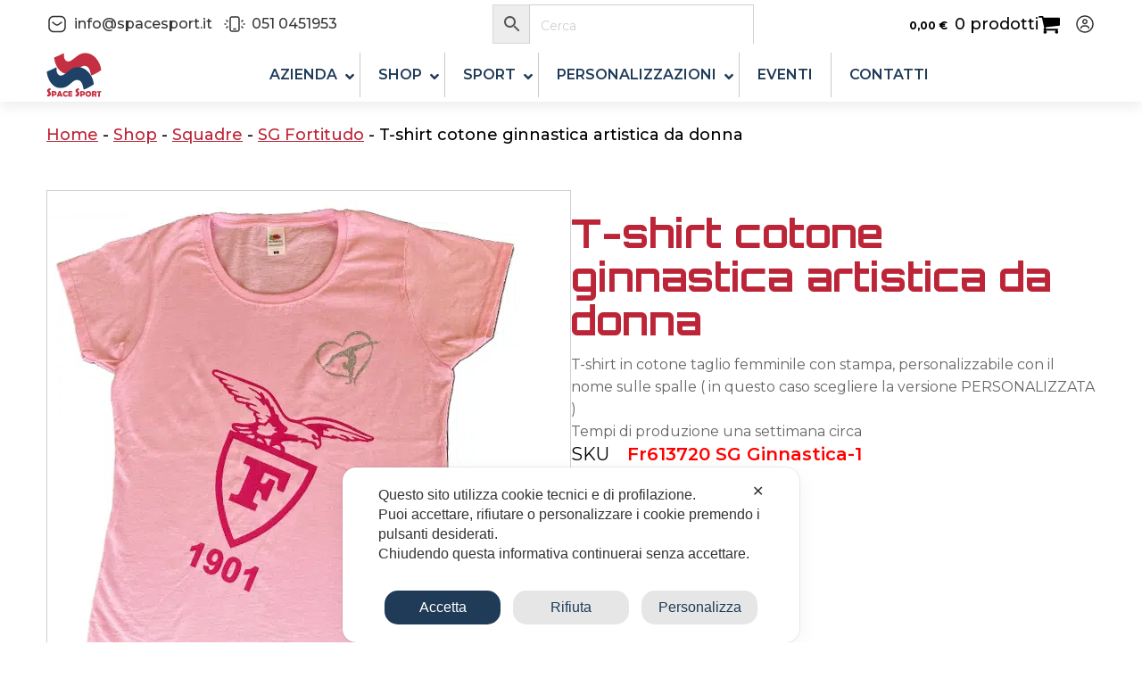

--- FILE ---
content_type: text/html; charset=UTF-8
request_url: https://spacesport.it/prodotto/t-shirt-cotone-ginnastica-artistica-da-donna/
body_size: 186233
content:
<!DOCTYPE html>
<html lang="it-IT" prefix="og: https://ogp.me/ns#" >
<head>
<meta charset="UTF-8">
<meta name="viewport" content="width=device-width, initial-scale=1.0">
<!-- WP_HEAD() START -->
<script class="map_advanced_shield" type="text/javascript" data-no-minify="1" data-no-optimize="1" data-no-defer="1" consent-skip-blocker="1" nowprocket data-cfasync="false">
var map_full_config={"config_origin":"myagileprivacy_native","mapx_ga4":0,"map_wl":0,"map_js_basedirectory":"https:\/\/spacesport.it\/wp-content\/plugins\/myagileprivacy\/local-cache\/my-agile-privacy\/","map_lang_code":"it","cookie_reset_timestamp":null,"cookie_api_key_remote_id_map_active":{"google_maps":"map_cookie_17"},"cookie_api_key_remote_id_map_detectable":{"my_agile_pixel_ga":"map_cookie_407","google_tag_manager":"map_cookie_30","stape":"map_cookie_469","akamai":"map_cookie_79","ally_widget":"map_cookie_478","burst_statistics":"map_cookie_479","cloudinary":"map_cookie_446","font_awesome":"map_cookie_385","matomo_on_premise":"map_cookie_404","quic_cloud":"map_cookie_435","stripe":"map_cookie_388","tabnav":"map_cookie_480","vimeo":"map_cookie_31","vik_booking":"map_cookie_420","youtube":"map_cookie_25","google_analytics":"map_cookie_15","microsoft_ads":"map_cookie_66","active_campaign_site_tracking":"map_cookie_390","addtoany":"map_cookie_27","adobe_analytics":"map_cookie_86","adobe_fonts":"map_cookie_447","adroll":"map_cookie_96","amazon_advertising":"map_cookie_393","apple_pay":"map_cookie_442","sendinblue":"map_cookie_121","calendly":"map_cookie_403","capterra_badge":"map_cookie_454","capterra_tracking":"map_cookie_455","cleantalk":"map_cookie_461","climate_levels":"map_cookie_433","cloudflare_turnstile":"map_cookie_473","cloudflare_web_analytics":"map_cookie_439","crazyegg":"map_cookie_54","criteo":"map_cookie_9","disqus":"map_cookie_2","elfsight_widget":"map_cookie_476","facebook_messenger":"map_cookie_384","facebook_remarketing":"map_cookie_43","fareharbor":"map_cookie_453","feedaty_widget":"map_cookie_460","getresponse":"map_cookie_163","google_audience_manager_audience_extension":"map_cookie_100","google_adsense":"map_cookie_12","googlefonts":"map_cookie_33","google_oauth":"map_cookie_481","google_pay":"map_cookie_443","google_recaptcha":"map_cookie_74","google_translate_widget":"map_cookie_417","gravatar":"map_cookie_400","hcaptcha":"map_cookie_437","hearthis_widget":"map_cookie_457","hotel_cc":"map_cookie_434","hoteldoor":"map_cookie_471","hotjar":"map_cookie_136","hubspot_analytics":"map_cookie_283","hubspot_crm":"map_cookie_450","jetpack":"map_cookie_392","klaviyo":"map_cookie_463","sitewit":"map_cookie_448","landbot":"map_cookie_431","leadchampion":"map_cookie_472","leadforensics":"map_cookie_440","leadfeeder_tracking":"map_cookie_418","lead_rebel":"map_cookie_449","linkedin_ads":"map_cookie_396","linkedin":"map_cookie_382","livechat":"map_cookie_42","madeep":"map_cookie_413","mailchimp_widget":"map_cookie_317","matomo_cloud":"map_cookie_405","metricool":"map_cookie_419","microsoft_clarity":"map_cookie_387","monetyzer":"map_cookie_428","google_ads":"map_cookie_29","mr_preno":"map_cookie_414","my_agile_pixel_fbq":"map_cookie_408","my_agile_pixel_tiktok":"map_cookie_409","Nexi":"map_cookie_445","nytroseo":"map_cookie_475","octorate":"map_cookie_412","onesignal":"map_cookie_430","open_street_map":"map_cookie_436","outbrain":"map_cookie_210","pinterest_conversion_tag":"map_cookie_395","plerdy":"map_cookie_464","poinzilla":"map_cookie_465","paypal":"map_cookie_172","shopify_button":"map_cookie_458","linkedin_widget":"map_cookie_6","facebook_like":"map_cookie_3","twitter_widget":"map_cookie_5","pinterest_social_widget":"map_cookie_422","quantcast":"map_cookie_429","tik_tok":"map_cookie_406","rolex":"map_cookie_432","satispay":"map_cookie_444","scalapay_widget":"map_cookie_470","sentry":"map_cookie_438","shinystat":"map_cookie_24","simplybook":"map_cookie_425","sitebehaviour":"map_cookie_466","smartsuppchat":"map_cookie_424","smoobu_widget":"map_cookie_474","snazzy_maps":"map_cookie_423","soundcloud_widget":"map_cookie_401","statcounter":"map_cookie_462","bdow_all":"map_cookie_451","survey_monkey":"map_cookie_158","taboola":"map_cookie_220","tawkto_widget":"map_cookie_150","teads_pixel":"map_cookie_456","tik_tok_analytics":"map_cookie_452","triptease":"map_cookie_399","trustindex_widget":"map_cookie_459","trustpilot_widget":"map_cookie_397","vdo_ai":"map_cookie_441","ve_interactive":"map_cookie_398","visitortracking":"map_cookie_467","localweb_messenger":"map_cookie_410","activecampaign_widget":"map_cookie_415","google_form_widget":"map_cookie_477","widget_instagram":"map_cookie_47","widget_jotform":"map_cookie_164","mailerlite_widget":"map_cookie_416","mapbox":"map_cookie_301","spotify_widget":"map_cookie_308","tidio_chat":"map_cookie_391","wisernotify":"map_cookie_468","wistia":"map_cookie_302","yandex_metrica":"map_cookie_389","zemanta":"map_cookie_427"},"cookie_api_key_remote_id_map_blocked_without_notification":[],"map_cookies_always_allowed":[],"cookie_api_key_friendly_name_map":{"google_maps":{"desc":"Google Maps widget","is_necessary":true},"my_agile_pixel_ga":{"desc":"My Agile Pixel - Google Analytics","is_necessary":true},"google_tag_manager":{"desc":"Google Tag Manager","is_necessary":true},"stape":{"desc":"Stape","is_necessary":true},"akamai":{"desc":"Akamai Content Delivery Network","is_necessary":true},"ally_widget":{"desc":"Ally","is_necessary":true},"burst_statistics":{"desc":"Burst Statistics","is_necessary":true},"cloudinary":{"desc":"Cloudinary","is_necessary":true},"font_awesome":{"desc":"Font Awesome","is_necessary":true},"matomo_on_premise":{"desc":"Matomo (On Premise)","is_necessary":true},"quic_cloud":{"desc":"QUIC.cloud","is_necessary":true},"stripe":{"desc":"Stripe","is_necessary":true},"tabnav":{"desc":"tabnav","is_necessary":true},"vimeo":{"desc":"Video Vimeo","is_necessary":true},"vik_booking":{"desc":"Vik Booking","is_necessary":true},"youtube":{"desc":"Widget Video YouTube","is_necessary":true},"google_analytics":{"desc":"Google Analytics","is_necessary":true},"microsoft_ads":{"desc":"Microsoft Advertising","is_necessary":true},"active_campaign_site_tracking":{"desc":"ActiveCampaign Site Tracking","is_necessary":true},"addtoany":{"desc":"AddToAny","is_necessary":true},"adobe_analytics":{"desc":"Adobe Analytics","is_necessary":true},"adobe_fonts":{"desc":"Adobe Fonts","is_necessary":true},"adroll":{"desc":"AdRoll","is_necessary":true},"amazon_advertising":{"desc":"Amazon Advertising","is_necessary":true},"apple_pay":{"desc":"Apple Pay","is_necessary":true},"sendinblue":{"desc":"Brevo","is_necessary":true},"calendly":{"desc":"Calendly Widget","is_necessary":true},"capterra_badge":{"desc":"Capterra Badge","is_necessary":true},"capterra_tracking":{"desc":"Capterra Tracking","is_necessary":true},"cleantalk":{"desc":"CleanTalk","is_necessary":true},"climate_levels":{"desc":"Climate Levels","is_necessary":true},"cloudflare_turnstile":{"desc":"Cloudflare Turnstile","is_necessary":true},"cloudflare_web_analytics":{"desc":"Cloudflare Web Analytics","is_necessary":true},"crazyegg":{"desc":"Crazy Egg","is_necessary":true},"criteo":{"desc":"Criteo","is_necessary":true},"disqus":{"desc":"Disqus","is_necessary":true},"elfsight_widget":{"desc":"Elfsight Widget","is_necessary":true},"facebook_messenger":{"desc":"Facebook Messenger Chat","is_necessary":true},"facebook_remarketing":{"desc":"Facebook Remarketing","is_necessary":true},"fareharbor":{"desc":"FareHarbor","is_necessary":true},"feedaty_widget":{"desc":"Feedaty widget","is_necessary":true},"getresponse":{"desc":"GetResponse","is_necessary":true},"google_audience_manager_audience_extension":{"desc":"Google Ad Manager Audience Extension","is_necessary":true},"google_adsense":{"desc":"Google AdSense","is_necessary":true},"googlefonts":{"desc":"Google Fonts","is_necessary":true},"google_oauth":{"desc":"Google OAuth","is_necessary":true},"google_pay":{"desc":"Google Pay","is_necessary":true},"google_recaptcha":{"desc":"Google reCAPTCHA","is_necessary":true},"google_translate_widget":{"desc":"Google Translate Widget","is_necessary":true},"gravatar":{"desc":"Gravatar","is_necessary":true},"hcaptcha":{"desc":"hCaptcha","is_necessary":true},"hearthis_widget":{"desc":"hearthis.at Widget","is_necessary":true},"hotel_cc":{"desc":"Hotel.cc","is_necessary":true},"hoteldoor":{"desc":"Hoteldoor","is_necessary":true},"hotjar":{"desc":"Hotjar Heat Maps &amp; Recordings","is_necessary":true},"hubspot_analytics":{"desc":"HubSpot Analytics","is_necessary":true},"hubspot_crm":{"desc":"HubSpot CRM","is_necessary":true},"jetpack":{"desc":"Jetpack","is_necessary":true},"klaviyo":{"desc":"Klaviyo","is_necessary":true},"sitewit":{"desc":"Kliken (Sitewit)","is_necessary":true},"landbot":{"desc":"Landbot","is_necessary":true},"leadchampion":{"desc":"Lead Champion","is_necessary":true},"leadforensics":{"desc":"Lead Forensics","is_necessary":true},"leadfeeder_tracking":{"desc":"Leadfeeder Tracking","is_necessary":true},"lead_rebel":{"desc":"leadREBEL","is_necessary":true},"linkedin_ads":{"desc":"LinkedIn Ads","is_necessary":true},"linkedin":{"desc":"LinkedIn Insight Tag","is_necessary":true},"livechat":{"desc":"LiveChat Widget","is_necessary":true},"madeep":{"desc":"Madeep","is_necessary":true},"mailchimp_widget":{"desc":"MailChimp Widget","is_necessary":true},"matomo_cloud":{"desc":"Matomo (Cloud)","is_necessary":true},"metricool":{"desc":"Metricool","is_necessary":true},"microsoft_clarity":{"desc":"Microsoft Clarity","is_necessary":true},"monetyzer":{"desc":"Monetyzer","is_necessary":true},"google_ads":{"desc":"Monitoraggio conversioni di Google Ads","is_necessary":true},"mr_preno":{"desc":"Mr PRENO","is_necessary":true},"my_agile_pixel_fbq":{"desc":"My Agile Pixel - Facebook Remarketing","is_necessary":true},"my_agile_pixel_tiktok":{"desc":"My Agile Pixel - TikTok Pixel","is_necessary":true},"Nexi":{"desc":"Nexi","is_necessary":true},"nytroseo":{"desc":"Nytro Seo","is_necessary":true},"octorate":{"desc":"Octorate","is_necessary":true},"onesignal":{"desc":"OneSignal","is_necessary":true},"open_street_map":{"desc":"Open Street Map","is_necessary":true},"outbrain":{"desc":"Outbrain","is_necessary":true},"pinterest_conversion_tag":{"desc":"Pinterest Conversion Tag","is_necessary":true},"plerdy":{"desc":"Plerdy","is_necessary":true},"poinzilla":{"desc":"Poinzilla","is_necessary":true},"paypal":{"desc":"Pulsante e widget di PayPal","is_necessary":true},"shopify_button":{"desc":"Pulsante e widget di Shopify","is_necessary":true},"linkedin_widget":{"desc":"Pulsante e widget sociali di Linkedin","is_necessary":true},"facebook_like":{"desc":"Pulsante Mi Piace e widget sociali di Facebook","is_necessary":true},"twitter_widget":{"desc":"Pulsante Tweet e widget sociali di Twitter - X","is_necessary":true},"pinterest_social_widget":{"desc":"Pulsante \u201cPin it\u201d e widget sociali di Pinterest","is_necessary":true},"quantcast":{"desc":"Quantcast Advertise","is_necessary":true},"tik_tok":{"desc":"Remarketing TikTok","is_necessary":true},"rolex":{"desc":"Rolex","is_necessary":true},"satispay":{"desc":"Satispay","is_necessary":true},"scalapay_widget":{"desc":"Scalapay","is_necessary":true},"sentry":{"desc":"Sentry","is_necessary":true},"shinystat":{"desc":"ShinyStat","is_necessary":true},"simplybook":{"desc":"SimplyBook","is_necessary":true},"sitebehaviour":{"desc":"SiteBehaviour","is_necessary":true},"smartsuppchat":{"desc":"Smartsupp","is_necessary":true},"smoobu_widget":{"desc":"Smoobu","is_necessary":true},"snazzy_maps":{"desc":"Snazzy Maps","is_necessary":true},"soundcloud_widget":{"desc":"SoundCloud Widget","is_necessary":true},"statcounter":{"desc":"Statcounter","is_necessary":true},"bdow_all":{"desc":"SumoMe \/ Bdow","is_necessary":true},"survey_monkey":{"desc":"SurveyMonkey Widget","is_necessary":true},"taboola":{"desc":"Taboola","is_necessary":true},"tawkto_widget":{"desc":"Tawk.to Widget","is_necessary":true},"teads_pixel":{"desc":"Teads Universal Pixel","is_necessary":true},"tik_tok_analytics":{"desc":"TikTok Analytics","is_necessary":true},"triptease":{"desc":"Triptease.io","is_necessary":true},"trustindex_widget":{"desc":"Trustindex widget","is_necessary":true},"trustpilot_widget":{"desc":"TrustPilot widget","is_necessary":true},"vdo_ai":{"desc":"Vdo.ai","is_necessary":true},"ve_interactive":{"desc":"Ve Interactive","is_necessary":true},"visitortracking":{"desc":"VisitorTracking","is_necessary":true},"localweb_messenger":{"desc":"Web Instant Messenger","is_necessary":true},"activecampaign_widget":{"desc":"Widget ActiveCampaign","is_necessary":true},"google_form_widget":{"desc":"Widget Google Form","is_necessary":true},"widget_instagram":{"desc":"Widget Instagram","is_necessary":true},"widget_jotform":{"desc":"Widget JotForm","is_necessary":true},"mailerlite_widget":{"desc":"Widget MailerLite","is_necessary":true},"mapbox":{"desc":"Widget Mapbox","is_necessary":true},"spotify_widget":{"desc":"Widget Spotify","is_necessary":true},"tidio_chat":{"desc":"Widget Tidio Live Chat","is_necessary":true},"wisernotify":{"desc":"Wisernotify","is_necessary":true},"wistia":{"desc":"Wistia","is_necessary":true},"yandex_metrica":{"desc":"Yandex Metrica","is_necessary":true},"zemanta":{"desc":"Zemanta","is_necessary":true}},"cookie_api_key_not_to_block":[],"enforce_youtube_privacy":1,"enforce_youtube_privacy_v2":0,"video_advanced_privacy":1,"manifest_assoc":{"purposes-lv.json":{"filename":"purposes-lv-1.0.22.json","version":"1.0.22"},"cookie-shield.js":{"filename":"cookie-shield-1.3.71.js","version":"1.3.71"},"purposes-sr.json":{"filename":"purposes-sr-1.0.22.json","version":"1.0.22"},"purposes-nl.json":{"filename":"purposes-nl-1.0.22.json","version":"1.0.22"},"common-tr.json":{"filename":"common-tr-1.0.22.json","version":"1.0.22"},"common-no.json":{"filename":"common-no-1.0.22.json","version":"1.0.22"},"purposes-de.json":{"filename":"purposes-de-1.0.22.json","version":"1.0.22"},"purposes-cs.json":{"filename":"purposes-cs-1.0.22.json","version":"1.0.22"},"common-sq.json":{"filename":"common-sq-1.0.22.json","version":"1.0.22"},"common-hr.json":{"filename":"common-hr-1.0.22.json","version":"1.0.22"},"common-bg.json":{"filename":"common-bg-1.0.22.json","version":"1.0.22"},"purposes-bs.json":{"filename":"purposes-bs-1.0.22.json","version":"1.0.22"},"common-sl.json":{"filename":"common-sl-1.0.22.json","version":"1.0.22"},"common-el.json":{"filename":"common-el-1.0.22.json","version":"1.0.22"},"purposes-sv.json":{"filename":"purposes-sv-1.0.22.json","version":"1.0.22"},"purposes-ca.json":{"filename":"purposes-ca-1.0.22.json","version":"1.0.22"},"common-mk.json":{"filename":"common-mk-1.0.22.json","version":"1.0.22"},"common-ro.json":{"filename":"common-ro-1.0.22.json","version":"1.0.22"},"purposes-uk.json":{"filename":"purposes-uk-1.0.22.json","version":"1.0.22"},"purposes-sl.json":{"filename":"purposes-sl-1.0.22.json","version":"1.0.22"},"common-da.json":{"filename":"common-da-1.0.22.json","version":"1.0.22"},"purposes-es.json":{"filename":"purposes-es-1.0.22.json","version":"1.0.22"},"purposes-et.json":{"filename":"purposes-et-1.0.22.json","version":"1.0.22"},"purposes-no.json":{"filename":"purposes-no-1.0.22.json","version":"1.0.22"},"common-it.json":{"filename":"common-it-1.0.22.json","version":"1.0.22"},"purposes-da.json":{"filename":"purposes-da-1.0.22.json","version":"1.0.22"},"common-es.json":{"filename":"common-es-1.0.22.json","version":"1.0.22"},"purposes-hu.json":{"filename":"purposes-hu-1.0.22.json","version":"1.0.22"},"purposes-pl.json":{"filename":"purposes-pl-1.0.22.json","version":"1.0.22"},"purposes-el.json":{"filename":"purposes-el-1.0.22.json","version":"1.0.22"},"MyAgilePrivacyIabTCF.js":{"filename":"MyAgilePrivacyIabTCF-1.0.22.js","version":"1.0.22"},"common-nl.json":{"filename":"common-nl-1.0.22.json","version":"1.0.22"},"purposes-fi.json":{"filename":"purposes-fi-1.0.22.json","version":"1.0.22"},"common-en.json":{"filename":"common-en-1.0.22.json","version":"1.0.22"},"purposes-pt.json":{"filename":"purposes-pt-1.0.22.json","version":"1.0.22"},"common-fi.json":{"filename":"common-fi-1.0.22.json","version":"1.0.22"},"common-sr.json":{"filename":"common-sr-1.0.22.json","version":"1.0.22"},"common-et.json":{"filename":"common-et-1.0.22.json","version":"1.0.22"},"common-pl.json":{"filename":"common-pl-1.0.22.json","version":"1.0.22"},"purposes-sq.json":{"filename":"purposes-sq-1.0.22.json","version":"1.0.22"},"common-cs.json":{"filename":"common-cs-1.0.22.json","version":"1.0.22"},"common-pt.json":{"filename":"common-pt-1.0.22.json","version":"1.0.22"},"common-hu.json":{"filename":"common-hu-1.0.22.json","version":"1.0.22"},"common-lv.json":{"filename":"common-lv-1.0.22.json","version":"1.0.22"},"vendor-list.json":{"filename":"vendor-list-1.0.22.json","version":"1.0.22"},"purposes-ro.json":{"filename":"purposes-ro-1.0.22.json","version":"1.0.22"},"common-sk.json":{"filename":"common-sk-1.0.22.json","version":"1.0.22"},"purposes-tr.json":{"filename":"purposes-tr-1.0.22.json","version":"1.0.22"},"common-bs.json":{"filename":"common-bs-1.0.22.json","version":"1.0.22"},"purposes-bg.json":{"filename":"purposes-bg-1.0.22.json","version":"1.0.22"},"purposes-hr.json":{"filename":"purposes-hr-1.0.22.json","version":"1.0.22"},"common-sv.json":{"filename":"common-sv-1.0.22.json","version":"1.0.22"},"googleVendors.json":{"filename":"googleVendors-1.0.22.json","version":"1.0.22"},"common-uk.json":{"filename":"common-uk-1.0.22.json","version":"1.0.22"},"purposes-ru.json":{"filename":"purposes-ru-1.0.22.json","version":"1.0.22"},"purposes-lt.json":{"filename":"purposes-lt-1.0.22.json","version":"1.0.22"},"common-lt.json":{"filename":"common-lt-1.0.22.json","version":"1.0.22"},"common-ru.json":{"filename":"common-ru-1.0.22.json","version":"1.0.22"},"purposes-en.json":{"filename":"purposes-en-1.0.22.json","version":"1.0.22"},"common-ca.json":{"filename":"common-ca-1.0.22.json","version":"1.0.22"},"purposes-mk.json":{"filename":"purposes-mk-1.0.22.json","version":"1.0.22"},"common-de.json":{"filename":"common-de-1.0.22.json","version":"1.0.22"},"purposes-fr.json":{"filename":"purposes-fr-1.0.22.json","version":"1.0.22"},"common-fr.json":{"filename":"common-fr-1.0.22.json","version":"1.0.22"},"purposes-sk.json":{"filename":"purposes-sk-1.0.22.json","version":"1.0.22"},"purposes-it.json":{"filename":"purposes-it-1.0.22.json","version":"1.0.22"}},"js_shield_url":"https:\/\/spacesport.it\/wp-content\/plugins\/myagileprivacy\/local-cache\/my-agile-privacy\/cookie-shield-1.3.71.js","main_frontend_js":"https:\/\/spacesport.it\/wp-content\/plugins\/myagileprivacy\/frontend\/js\/plain\/my-agile-privacy-frontend.min.js","frontend_css":["https:\/\/spacesport.it\/wp-content\/plugins\/myagileprivacy\/frontend\/css\/my-agile-privacy-reset.min.css","https:\/\/spacesport.it\/wp-content\/plugins\/myagileprivacy\/frontend\/css\/animate.min.css","https:\/\/spacesport.it\/wp-content\/plugins\/myagileprivacy\/frontend\/css\/my-agile-privacy-frontend.min.css"],"load_iab_tcf":false,"iab_tcf_script_url":null,"enable_microsoft_cmode":null,"cmode_microsoft_default_consent_obj":null,"enable_clarity_cmode":null,"cmode_clarity_default_consent_obj":null,"enable_cmode_v2":null,"cmode_v2_implementation_type":null,"enable_cmode_url_passthrough":null,"cmode_v2_forced_off_ga4_advanced":null,"cmode_v2_default_consent_obj":null,"cmode_v2_js_on_error":true,"shield_added_pattern":{"js_patterns_src":[]},"early_gcmode":true,"frontend_regulation":"opt-in"};

</script>
<script class="map_advanced_shield_youtube_enforced_privacy" type="text/javascript" src="https://spacesport.it/wp-content/plugins/myagileprivacy/frontend/js/youtube_enforced_privacy.js" data-no-minify="1" data-no-optimize="1" data-no-defer="1" consent-skip-blocker="1" nowprocket data-cfasync="false"></script>
<script class="map_advanced_shield" type="text/javascript" src="https://spacesport.it/wp-content/plugins/myagileprivacy/local-cache/my-agile-privacy/cookie-shield-1.3.71.js" data-no-minify="1" data-no-optimize="1" data-no-defer="1" consent-skip-blocker="1" nowprocket data-cfasync="false"></script>
				<script>document.documentElement.className = document.documentElement.className + ' yes-js js_active js'</script>
			<link rel="preload" as="style" href="https://fonts.googleapis.com/css?family=Montserrat:100,200,300,400,500,600,700,800,900|Orbitron:100,200,300,400,500,600,700,800,900" >
<link rel="stylesheet" href="https://fonts.googleapis.com/css?family=Montserrat:100,200,300,400,500,600,700,800,900|Orbitron:100,200,300,400,500,600,700,800,900" class=" map_do_not_touch">

<!-- Ottimizzazione per i motori di ricerca di Rank Math - https://rankmath.com/ -->
<title>T-shirt cotone ginnastica artistica da donna - Abbigliamento personalizzato per squadre e società</title>
<meta name="description" content="T-shirt in cotone taglio femminile con stampa, personalizzabile con il nome sulle spalle ( in questo caso scegliere la versione PERSONALIZZATA )"/>
<meta name="robots" content="follow, index, max-snippet:-1, max-video-preview:-1, max-image-preview:large"/>
<link rel="canonical" href="https://spacesport.it/squadre/sg-fortitudo/t-shirt-cotone-ginnastica-artistica-da-donna/" />
<meta property="og:locale" content="it_IT" />
<meta property="og:type" content="product" />
<meta property="og:title" content="T-shirt cotone ginnastica artistica da donna - Abbigliamento personalizzato per squadre e società" />
<meta property="og:description" content="T-shirt in cotone taglio femminile con stampa, personalizzabile con il nome sulle spalle ( in questo caso scegliere la versione PERSONALIZZATA )" />
<meta property="og:url" content="https://spacesport.it/squadre/sg-fortitudo/t-shirt-cotone-ginnastica-artistica-da-donna/" />
<meta property="og:site_name" content="Abbigliamento personalizzato per squadre e società" />
<meta property="og:updated_time" content="2024-04-10T23:07:23+00:00" />
<meta property="og:image" content="https://spacesport.it/wp-content/uploads/2024/04/T-shirt-rosa.png" />
<meta property="og:image:secure_url" content="https://spacesport.it/wp-content/uploads/2024/04/T-shirt-rosa.png" />
<meta property="og:image:width" content="554" />
<meta property="og:image:height" content="576" />
<meta property="og:image:alt" content="T-shirt cotone ginnastica artistica da donna" />
<meta property="og:image:type" content="image/png" />
<meta property="product:availability" content="instock" />
<meta property="product:retailer_item_id" content="Fr613720 SG Ginnastica-1" />
<meta name="twitter:card" content="summary_large_image" />
<meta name="twitter:title" content="T-shirt cotone ginnastica artistica da donna - Abbigliamento personalizzato per squadre e società" />
<meta name="twitter:description" content="T-shirt in cotone taglio femminile con stampa, personalizzabile con il nome sulle spalle ( in questo caso scegliere la versione PERSONALIZZATA )" />
<meta name="twitter:image" content="https://spacesport.it/wp-content/uploads/2024/04/T-shirt-rosa.png" />
<script type="application/ld+json" class="rank-math-schema-pro">{"@context":"https://schema.org","@graph":[{"@type":"Organization","@id":"https://spacesport.it/#organization","name":"Space Sport","url":"https://spacesport.it","logo":{"@type":"ImageObject","@id":"https://spacesport.it/#logo","url":"https://spacesport.it/wp-content/uploads/2024/04/logo-spacesport-1.svg","contentUrl":"https://spacesport.it/wp-content/uploads/2024/04/logo-spacesport-1.svg","caption":"Abbigliamento personalizzato per squadre e societ\u00e0","inLanguage":"it-IT","width":"179","height":"144"}},{"@type":"WebSite","@id":"https://spacesport.it/#website","url":"https://spacesport.it","name":"Abbigliamento personalizzato per squadre e societ\u00e0","alternateName":"Abbigliamento sportivo personalizzato","publisher":{"@id":"https://spacesport.it/#organization"},"inLanguage":"it-IT"},{"@type":"ImageObject","@id":"https://spacesport.it/wp-content/uploads/2024/04/T-shirt-rosa.png","url":"https://spacesport.it/wp-content/uploads/2024/04/T-shirt-rosa.png","width":"554","height":"576","inLanguage":"it-IT"},{"@type":"BreadcrumbList","@id":"https://spacesport.it/squadre/sg-fortitudo/t-shirt-cotone-ginnastica-artistica-da-donna/#breadcrumb","itemListElement":[{"@type":"ListItem","position":"1","item":{"@id":"https://spacesport.it","name":"Home"}},{"@type":"ListItem","position":"2","item":{"@id":"https://spacesport.it/negozio/","name":"Shop"}},{"@type":"ListItem","position":"3","item":{"@id":"https://spacesport.it/squadre/","name":"Squadre"}},{"@type":"ListItem","position":"4","item":{"@id":"https://spacesport.it/sg-fortitudo/","name":"SG Fortitudo"}},{"@type":"ListItem","position":"5","item":{"@id":"https://spacesport.it/squadre/sg-fortitudo/t-shirt-cotone-ginnastica-artistica-da-donna/","name":"T-shirt cotone ginnastica artistica da donna"}}]},{"@type":"WebPage","@id":"https://spacesport.it/squadre/sg-fortitudo/t-shirt-cotone-ginnastica-artistica-da-donna/#webpage","url":"https://spacesport.it/squadre/sg-fortitudo/t-shirt-cotone-ginnastica-artistica-da-donna/","name":"T-shirt cotone ginnastica artistica da donna - Abbigliamento personalizzato per squadre e societ\u00e0","datePublished":"2024-04-10T23:07:12+00:00","dateModified":"2024-04-10T23:07:23+00:00","isPartOf":{"@id":"https://spacesport.it/#website"},"primaryImageOfPage":{"@id":"https://spacesport.it/wp-content/uploads/2024/04/T-shirt-rosa.png"},"inLanguage":"it-IT","breadcrumb":{"@id":"https://spacesport.it/squadre/sg-fortitudo/t-shirt-cotone-ginnastica-artistica-da-donna/#breadcrumb"}},{"@type":"ProductGroup","name":"T-shirt cotone ginnastica artistica da donna - Abbigliamento personalizzato per squadre e societ\u00e0","description":"T-shirt in cotone taglio femminile con stampa, personalizzabile con il nome sulle spalle ( in questo caso scegliere la versione PERSONALIZZATA )","sku":"Fr613720 SG Ginnastica-1","category":"Squadre &gt; SG Fortitudo","mainEntityOfPage":{"@id":"https://spacesport.it/squadre/sg-fortitudo/t-shirt-cotone-ginnastica-artistica-da-donna/#webpage"},"image":{"@id":"https://spacesport.it/wp-content/uploads/2024/04/T-shirt-rosa.png"},"color":"Bianco, Rosa","url":"https://spacesport.it/squadre/sg-fortitudo/t-shirt-cotone-ginnastica-artistica-da-donna/","productGroupID":"Fr613720 SG Ginnastica-1","hasVariant":[{"@type":"Product","sku":"Fr613720 SG Ginnastica-1","name":"T-shirt cotone ginnastica artistica da donna","description":"T-shirt in cotone taglio femminile con stampa, personalizzabile con il nome sulle spalle ( in questo caso scegliere la versione PERSONALIZZATA ) Tempi di produzione una settimana circa","image":"https://spacesport.it/wp-content/uploads/2024/04/T-shirt-rosa-150x150.png","offers":{"@type":"Offer","description":"T-shirt in cotone taglio femminile con stampa, personalizzabile con il nome sulle spalle ( in questo caso scegliere la versione PERSONALIZZATA ) Tempi di produzione una settimana circa","price":"12","priceCurrency":"EUR","availability":"http://schema.org/InStock","itemCondition":"NewCondition","priceValidUntil":"2027-12-31","url":"https://spacesport.it/squadre/sg-fortitudo/t-shirt-cotone-ginnastica-artistica-da-donna/"}}],"@id":"https://spacesport.it/squadre/sg-fortitudo/t-shirt-cotone-ginnastica-artistica-da-donna/#richSnippet"}]}</script>
<!-- /Rank Math WordPress SEO plugin -->

<link rel='dns-prefetch' href='//www.googletagmanager.com' />
<link rel="alternate" type="application/rss+xml" title="Abbigliamento personalizzato per squadre e società &raquo; Feed" href="https://spacesport.it/feed/" />
<link rel="alternate" type="application/rss+xml" title="Abbigliamento personalizzato per squadre e società &raquo; Feed dei commenti" href="https://spacesport.it/comments/feed/" />
<link rel="alternate" title="oEmbed (JSON)" type="application/json+oembed" href="https://spacesport.it/wp-json/oembed/1.0/embed?url=https%3A%2F%2Fspacesport.it%2Fsquadre%2Fsg-fortitudo%2Ft-shirt-cotone-ginnastica-artistica-da-donna%2F" />
<link rel="alternate" title="oEmbed (XML)" type="text/xml+oembed" href="https://spacesport.it/wp-json/oembed/1.0/embed?url=https%3A%2F%2Fspacesport.it%2Fsquadre%2Fsg-fortitudo%2Ft-shirt-cotone-ginnastica-artistica-da-donna%2F&#038;format=xml" />
<style id='wp-img-auto-sizes-contain-inline-css'>
img:is([sizes=auto i],[sizes^="auto," i]){contain-intrinsic-size:3000px 1500px}
/*# sourceURL=wp-img-auto-sizes-contain-inline-css */
</style>
<link rel='stylesheet' id='my-agile-privacy-reset-css' href='https://spacesport.it/wp-content/plugins/myagileprivacy/frontend/css/my-agile-privacy-reset.min.css?ver=3.2.5' media='all' />
<link rel='stylesheet' id='my-agile-privacy-animate-css' href='https://spacesport.it/wp-content/plugins/myagileprivacy/frontend/css/animate.min.css?ver=3.2.5' media='all' />
<link rel='stylesheet' id='my-agile-privacy-css' href='https://spacesport.it/wp-content/plugins/myagileprivacy/frontend/css/my-agile-privacy-frontend.min.css?ver=3.2.5' media='all' />
<style id='wp-block-library-inline-css'>
:root{--wp-block-synced-color:#7a00df;--wp-block-synced-color--rgb:122,0,223;--wp-bound-block-color:var(--wp-block-synced-color);--wp-editor-canvas-background:#ddd;--wp-admin-theme-color:#007cba;--wp-admin-theme-color--rgb:0,124,186;--wp-admin-theme-color-darker-10:#006ba1;--wp-admin-theme-color-darker-10--rgb:0,107,160.5;--wp-admin-theme-color-darker-20:#005a87;--wp-admin-theme-color-darker-20--rgb:0,90,135;--wp-admin-border-width-focus:2px}@media (min-resolution:192dpi){:root{--wp-admin-border-width-focus:1.5px}}.wp-element-button{cursor:pointer}:root .has-very-light-gray-background-color{background-color:#eee}:root .has-very-dark-gray-background-color{background-color:#313131}:root .has-very-light-gray-color{color:#eee}:root .has-very-dark-gray-color{color:#313131}:root .has-vivid-green-cyan-to-vivid-cyan-blue-gradient-background{background:linear-gradient(135deg,#00d084,#0693e3)}:root .has-purple-crush-gradient-background{background:linear-gradient(135deg,#34e2e4,#4721fb 50%,#ab1dfe)}:root .has-hazy-dawn-gradient-background{background:linear-gradient(135deg,#faaca8,#dad0ec)}:root .has-subdued-olive-gradient-background{background:linear-gradient(135deg,#fafae1,#67a671)}:root .has-atomic-cream-gradient-background{background:linear-gradient(135deg,#fdd79a,#004a59)}:root .has-nightshade-gradient-background{background:linear-gradient(135deg,#330968,#31cdcf)}:root .has-midnight-gradient-background{background:linear-gradient(135deg,#020381,#2874fc)}:root{--wp--preset--font-size--normal:16px;--wp--preset--font-size--huge:42px}.has-regular-font-size{font-size:1em}.has-larger-font-size{font-size:2.625em}.has-normal-font-size{font-size:var(--wp--preset--font-size--normal)}.has-huge-font-size{font-size:var(--wp--preset--font-size--huge)}.has-text-align-center{text-align:center}.has-text-align-left{text-align:left}.has-text-align-right{text-align:right}.has-fit-text{white-space:nowrap!important}#end-resizable-editor-section{display:none}.aligncenter{clear:both}.items-justified-left{justify-content:flex-start}.items-justified-center{justify-content:center}.items-justified-right{justify-content:flex-end}.items-justified-space-between{justify-content:space-between}.screen-reader-text{border:0;clip-path:inset(50%);height:1px;margin:-1px;overflow:hidden;padding:0;position:absolute;width:1px;word-wrap:normal!important}.screen-reader-text:focus{background-color:#ddd;clip-path:none;color:#444;display:block;font-size:1em;height:auto;left:5px;line-height:normal;padding:15px 23px 14px;text-decoration:none;top:5px;width:auto;z-index:100000}html :where(.has-border-color){border-style:solid}html :where([style*=border-top-color]){border-top-style:solid}html :where([style*=border-right-color]){border-right-style:solid}html :where([style*=border-bottom-color]){border-bottom-style:solid}html :where([style*=border-left-color]){border-left-style:solid}html :where([style*=border-width]){border-style:solid}html :where([style*=border-top-width]){border-top-style:solid}html :where([style*=border-right-width]){border-right-style:solid}html :where([style*=border-bottom-width]){border-bottom-style:solid}html :where([style*=border-left-width]){border-left-style:solid}html :where(img[class*=wp-image-]){height:auto;max-width:100%}:where(figure){margin:0 0 1em}html :where(.is-position-sticky){--wp-admin--admin-bar--position-offset:var(--wp-admin--admin-bar--height,0px)}@media screen and (max-width:600px){html :where(.is-position-sticky){--wp-admin--admin-bar--position-offset:0px}}
/*# sourceURL=/wp-includes/css/dist/block-library/common.min.css */
</style>
<style id='classic-theme-styles-inline-css'>
/*! This file is auto-generated */
.wp-block-button__link{color:#fff;background-color:#32373c;border-radius:9999px;box-shadow:none;text-decoration:none;padding:calc(.667em + 2px) calc(1.333em + 2px);font-size:1.125em}.wp-block-file__button{background:#32373c;color:#fff;text-decoration:none}
/*# sourceURL=/wp-includes/css/classic-themes.min.css */
</style>
<link rel='stylesheet' id='wp-components-css' href='https://spacesport.it/wp-includes/css/dist/components/style.min.css?ver=6.9' media='all' />
<link rel='stylesheet' id='wp-preferences-css' href='https://spacesport.it/wp-includes/css/dist/preferences/style.min.css?ver=6.9' media='all' />
<link rel='stylesheet' id='wp-block-editor-css' href='https://spacesport.it/wp-includes/css/dist/block-editor/style.min.css?ver=6.9' media='all' />
<link rel='stylesheet' id='popup-maker-block-library-style-css' href='https://spacesport.it/wp-content/plugins/popup-maker/dist/packages/block-library-style.css?ver=dbea705cfafe089d65f1' media='all' />
<style id='global-styles-inline-css'>
:root{--wp--preset--aspect-ratio--square: 1;--wp--preset--aspect-ratio--4-3: 4/3;--wp--preset--aspect-ratio--3-4: 3/4;--wp--preset--aspect-ratio--3-2: 3/2;--wp--preset--aspect-ratio--2-3: 2/3;--wp--preset--aspect-ratio--16-9: 16/9;--wp--preset--aspect-ratio--9-16: 9/16;--wp--preset--color--black: #000000;--wp--preset--color--cyan-bluish-gray: #abb8c3;--wp--preset--color--white: #ffffff;--wp--preset--color--pale-pink: #f78da7;--wp--preset--color--vivid-red: #cf2e2e;--wp--preset--color--luminous-vivid-orange: #ff6900;--wp--preset--color--luminous-vivid-amber: #fcb900;--wp--preset--color--light-green-cyan: #7bdcb5;--wp--preset--color--vivid-green-cyan: #00d084;--wp--preset--color--pale-cyan-blue: #8ed1fc;--wp--preset--color--vivid-cyan-blue: #0693e3;--wp--preset--color--vivid-purple: #9b51e0;--wp--preset--color--base: #f9f9f9;--wp--preset--color--base-2: #ffffff;--wp--preset--color--contrast: #111111;--wp--preset--color--contrast-2: #636363;--wp--preset--color--contrast-3: #A4A4A4;--wp--preset--color--accent: #cfcabe;--wp--preset--color--accent-2: #c2a990;--wp--preset--color--accent-3: #d8613c;--wp--preset--color--accent-4: #b1c5a4;--wp--preset--color--accent-5: #b5bdbc;--wp--preset--gradient--vivid-cyan-blue-to-vivid-purple: linear-gradient(135deg,rgb(6,147,227) 0%,rgb(155,81,224) 100%);--wp--preset--gradient--light-green-cyan-to-vivid-green-cyan: linear-gradient(135deg,rgb(122,220,180) 0%,rgb(0,208,130) 100%);--wp--preset--gradient--luminous-vivid-amber-to-luminous-vivid-orange: linear-gradient(135deg,rgb(252,185,0) 0%,rgb(255,105,0) 100%);--wp--preset--gradient--luminous-vivid-orange-to-vivid-red: linear-gradient(135deg,rgb(255,105,0) 0%,rgb(207,46,46) 100%);--wp--preset--gradient--very-light-gray-to-cyan-bluish-gray: linear-gradient(135deg,rgb(238,238,238) 0%,rgb(169,184,195) 100%);--wp--preset--gradient--cool-to-warm-spectrum: linear-gradient(135deg,rgb(74,234,220) 0%,rgb(151,120,209) 20%,rgb(207,42,186) 40%,rgb(238,44,130) 60%,rgb(251,105,98) 80%,rgb(254,248,76) 100%);--wp--preset--gradient--blush-light-purple: linear-gradient(135deg,rgb(255,206,236) 0%,rgb(152,150,240) 100%);--wp--preset--gradient--blush-bordeaux: linear-gradient(135deg,rgb(254,205,165) 0%,rgb(254,45,45) 50%,rgb(107,0,62) 100%);--wp--preset--gradient--luminous-dusk: linear-gradient(135deg,rgb(255,203,112) 0%,rgb(199,81,192) 50%,rgb(65,88,208) 100%);--wp--preset--gradient--pale-ocean: linear-gradient(135deg,rgb(255,245,203) 0%,rgb(182,227,212) 50%,rgb(51,167,181) 100%);--wp--preset--gradient--electric-grass: linear-gradient(135deg,rgb(202,248,128) 0%,rgb(113,206,126) 100%);--wp--preset--gradient--midnight: linear-gradient(135deg,rgb(2,3,129) 0%,rgb(40,116,252) 100%);--wp--preset--gradient--gradient-1: linear-gradient(to bottom, #cfcabe 0%, #F9F9F9 100%);--wp--preset--gradient--gradient-2: linear-gradient(to bottom, #C2A990 0%, #F9F9F9 100%);--wp--preset--gradient--gradient-3: linear-gradient(to bottom, #D8613C 0%, #F9F9F9 100%);--wp--preset--gradient--gradient-4: linear-gradient(to bottom, #B1C5A4 0%, #F9F9F9 100%);--wp--preset--gradient--gradient-5: linear-gradient(to bottom, #B5BDBC 0%, #F9F9F9 100%);--wp--preset--gradient--gradient-6: linear-gradient(to bottom, #A4A4A4 0%, #F9F9F9 100%);--wp--preset--gradient--gradient-7: linear-gradient(to bottom, #cfcabe 50%, #F9F9F9 50%);--wp--preset--gradient--gradient-8: linear-gradient(to bottom, #C2A990 50%, #F9F9F9 50%);--wp--preset--gradient--gradient-9: linear-gradient(to bottom, #D8613C 50%, #F9F9F9 50%);--wp--preset--gradient--gradient-10: linear-gradient(to bottom, #B1C5A4 50%, #F9F9F9 50%);--wp--preset--gradient--gradient-11: linear-gradient(to bottom, #B5BDBC 50%, #F9F9F9 50%);--wp--preset--gradient--gradient-12: linear-gradient(to bottom, #A4A4A4 50%, #F9F9F9 50%);--wp--preset--font-size--small: 0.9rem;--wp--preset--font-size--medium: 1.05rem;--wp--preset--font-size--large: clamp(1.39rem, 1.39rem + ((1vw - 0.2rem) * 0.767), 1.85rem);--wp--preset--font-size--x-large: clamp(1.85rem, 1.85rem + ((1vw - 0.2rem) * 1.083), 2.5rem);--wp--preset--font-size--xx-large: clamp(2.5rem, 2.5rem + ((1vw - 0.2rem) * 1.283), 3.27rem);--wp--preset--font-family--body: "Inter", sans-serif;--wp--preset--font-family--heading: Cardo;--wp--preset--font-family--system-sans-serif: -apple-system, BlinkMacSystemFont, avenir next, avenir, segoe ui, helvetica neue, helvetica, Cantarell, Ubuntu, roboto, noto, arial, sans-serif;--wp--preset--font-family--system-serif: Iowan Old Style, Apple Garamond, Baskerville, Times New Roman, Droid Serif, Times, Source Serif Pro, serif, Apple Color Emoji, Segoe UI Emoji, Segoe UI Symbol;--wp--preset--spacing--20: min(1.5rem, 2vw);--wp--preset--spacing--30: min(2.5rem, 3vw);--wp--preset--spacing--40: min(4rem, 5vw);--wp--preset--spacing--50: min(6.5rem, 8vw);--wp--preset--spacing--60: min(10.5rem, 13vw);--wp--preset--spacing--70: 3.38rem;--wp--preset--spacing--80: 5.06rem;--wp--preset--spacing--10: 1rem;--wp--preset--shadow--natural: 6px 6px 9px rgba(0, 0, 0, 0.2);--wp--preset--shadow--deep: 12px 12px 50px rgba(0, 0, 0, 0.4);--wp--preset--shadow--sharp: 6px 6px 0px rgba(0, 0, 0, 0.2);--wp--preset--shadow--outlined: 6px 6px 0px -3px rgb(255, 255, 255), 6px 6px rgb(0, 0, 0);--wp--preset--shadow--crisp: 6px 6px 0px rgb(0, 0, 0);}:root :where(.is-layout-flow) > :first-child{margin-block-start: 0;}:root :where(.is-layout-flow) > :last-child{margin-block-end: 0;}:root :where(.is-layout-flow) > *{margin-block-start: 1.2rem;margin-block-end: 0;}:root :where(.is-layout-constrained) > :first-child{margin-block-start: 0;}:root :where(.is-layout-constrained) > :last-child{margin-block-end: 0;}:root :where(.is-layout-constrained) > *{margin-block-start: 1.2rem;margin-block-end: 0;}:root :where(.is-layout-flex){gap: 1.2rem;}:root :where(.is-layout-grid){gap: 1.2rem;}body .is-layout-flex{display: flex;}.is-layout-flex{flex-wrap: wrap;align-items: center;}.is-layout-flex > :is(*, div){margin: 0;}body .is-layout-grid{display: grid;}.is-layout-grid > :is(*, div){margin: 0;}.has-black-color{color: var(--wp--preset--color--black) !important;}.has-cyan-bluish-gray-color{color: var(--wp--preset--color--cyan-bluish-gray) !important;}.has-white-color{color: var(--wp--preset--color--white) !important;}.has-pale-pink-color{color: var(--wp--preset--color--pale-pink) !important;}.has-vivid-red-color{color: var(--wp--preset--color--vivid-red) !important;}.has-luminous-vivid-orange-color{color: var(--wp--preset--color--luminous-vivid-orange) !important;}.has-luminous-vivid-amber-color{color: var(--wp--preset--color--luminous-vivid-amber) !important;}.has-light-green-cyan-color{color: var(--wp--preset--color--light-green-cyan) !important;}.has-vivid-green-cyan-color{color: var(--wp--preset--color--vivid-green-cyan) !important;}.has-pale-cyan-blue-color{color: var(--wp--preset--color--pale-cyan-blue) !important;}.has-vivid-cyan-blue-color{color: var(--wp--preset--color--vivid-cyan-blue) !important;}.has-vivid-purple-color{color: var(--wp--preset--color--vivid-purple) !important;}.has-black-background-color{background-color: var(--wp--preset--color--black) !important;}.has-cyan-bluish-gray-background-color{background-color: var(--wp--preset--color--cyan-bluish-gray) !important;}.has-white-background-color{background-color: var(--wp--preset--color--white) !important;}.has-pale-pink-background-color{background-color: var(--wp--preset--color--pale-pink) !important;}.has-vivid-red-background-color{background-color: var(--wp--preset--color--vivid-red) !important;}.has-luminous-vivid-orange-background-color{background-color: var(--wp--preset--color--luminous-vivid-orange) !important;}.has-luminous-vivid-amber-background-color{background-color: var(--wp--preset--color--luminous-vivid-amber) !important;}.has-light-green-cyan-background-color{background-color: var(--wp--preset--color--light-green-cyan) !important;}.has-vivid-green-cyan-background-color{background-color: var(--wp--preset--color--vivid-green-cyan) !important;}.has-pale-cyan-blue-background-color{background-color: var(--wp--preset--color--pale-cyan-blue) !important;}.has-vivid-cyan-blue-background-color{background-color: var(--wp--preset--color--vivid-cyan-blue) !important;}.has-vivid-purple-background-color{background-color: var(--wp--preset--color--vivid-purple) !important;}.has-black-border-color{border-color: var(--wp--preset--color--black) !important;}.has-cyan-bluish-gray-border-color{border-color: var(--wp--preset--color--cyan-bluish-gray) !important;}.has-white-border-color{border-color: var(--wp--preset--color--white) !important;}.has-pale-pink-border-color{border-color: var(--wp--preset--color--pale-pink) !important;}.has-vivid-red-border-color{border-color: var(--wp--preset--color--vivid-red) !important;}.has-luminous-vivid-orange-border-color{border-color: var(--wp--preset--color--luminous-vivid-orange) !important;}.has-luminous-vivid-amber-border-color{border-color: var(--wp--preset--color--luminous-vivid-amber) !important;}.has-light-green-cyan-border-color{border-color: var(--wp--preset--color--light-green-cyan) !important;}.has-vivid-green-cyan-border-color{border-color: var(--wp--preset--color--vivid-green-cyan) !important;}.has-pale-cyan-blue-border-color{border-color: var(--wp--preset--color--pale-cyan-blue) !important;}.has-vivid-cyan-blue-border-color{border-color: var(--wp--preset--color--vivid-cyan-blue) !important;}.has-vivid-purple-border-color{border-color: var(--wp--preset--color--vivid-purple) !important;}.has-vivid-cyan-blue-to-vivid-purple-gradient-background{background: var(--wp--preset--gradient--vivid-cyan-blue-to-vivid-purple) !important;}.has-light-green-cyan-to-vivid-green-cyan-gradient-background{background: var(--wp--preset--gradient--light-green-cyan-to-vivid-green-cyan) !important;}.has-luminous-vivid-amber-to-luminous-vivid-orange-gradient-background{background: var(--wp--preset--gradient--luminous-vivid-amber-to-luminous-vivid-orange) !important;}.has-luminous-vivid-orange-to-vivid-red-gradient-background{background: var(--wp--preset--gradient--luminous-vivid-orange-to-vivid-red) !important;}.has-very-light-gray-to-cyan-bluish-gray-gradient-background{background: var(--wp--preset--gradient--very-light-gray-to-cyan-bluish-gray) !important;}.has-cool-to-warm-spectrum-gradient-background{background: var(--wp--preset--gradient--cool-to-warm-spectrum) !important;}.has-blush-light-purple-gradient-background{background: var(--wp--preset--gradient--blush-light-purple) !important;}.has-blush-bordeaux-gradient-background{background: var(--wp--preset--gradient--blush-bordeaux) !important;}.has-luminous-dusk-gradient-background{background: var(--wp--preset--gradient--luminous-dusk) !important;}.has-pale-ocean-gradient-background{background: var(--wp--preset--gradient--pale-ocean) !important;}.has-electric-grass-gradient-background{background: var(--wp--preset--gradient--electric-grass) !important;}.has-midnight-gradient-background{background: var(--wp--preset--gradient--midnight) !important;}.has-small-font-size{font-size: var(--wp--preset--font-size--small) !important;}.has-medium-font-size{font-size: var(--wp--preset--font-size--medium) !important;}.has-large-font-size{font-size: var(--wp--preset--font-size--large) !important;}.has-x-large-font-size{font-size: var(--wp--preset--font-size--x-large) !important;}:where(.wp-site-blocks *:focus){outline-width:2px;outline-style:solid}
/*# sourceURL=global-styles-inline-css */
</style>
<style id='wp-block-template-skip-link-inline-css'>

		.skip-link.screen-reader-text {
			border: 0;
			clip-path: inset(50%);
			height: 1px;
			margin: -1px;
			overflow: hidden;
			padding: 0;
			position: absolute !important;
			width: 1px;
			word-wrap: normal !important;
		}

		.skip-link.screen-reader-text:focus {
			background-color: #eee;
			clip-path: none;
			color: #444;
			display: block;
			font-size: 1em;
			height: auto;
			left: 5px;
			line-height: normal;
			padding: 15px 23px 14px;
			text-decoration: none;
			top: 5px;
			width: auto;
			z-index: 100000;
		}
/*# sourceURL=wp-block-template-skip-link-inline-css */
</style>
<link rel='stylesheet' id='contact-form-7-css' href='https://spacesport.it/wp-content/plugins/contact-form-7/includes/css/styles.css?ver=6.1.4' media='all' />
<link rel='stylesheet' id='wpdm-fonticon-css' href='https://spacesport.it/wp-content/plugins/download-manager/assets/wpdm-iconfont/css/wpdm-icons.css?ver=6.9' media='all' />
<link rel='stylesheet' id='wpdm-front-css' href='https://spacesport.it/wp-content/plugins/download-manager/assets/css/front.min.css?ver=3.3.46' media='all' />
<style id='wpdm-front-inline-css'>
.w3eden { /* color-scheme: light */ }
/*# sourceURL=wpdm-front-inline-css */
</style>
<link rel='stylesheet' id='oxygen-css' href='https://spacesport.it/wp-content/plugins/oxygen/component-framework/oxygen.css?ver=4.9.5' media='all' />
<link rel='stylesheet' id='core-sss-css' href='https://spacesport.it/wp-content/plugins/oxy-ninja/public/css/core-sss.min.css?ver=3.5.3' media='all' />
<link rel='stylesheet' id='woocommerce-layout-css' href='https://spacesport.it/wp-content/plugins/woocommerce/assets/css/woocommerce-layout.css?ver=10.4.3' media='all' />
<link rel='stylesheet' id='woocommerce-smallscreen-css' href='https://spacesport.it/wp-content/plugins/woocommerce/assets/css/woocommerce-smallscreen.css?ver=10.4.3' media='only screen and (max-width: 768px)' />
<link rel='stylesheet' id='woocommerce-general-css' href='https://spacesport.it/wp-content/plugins/woocommerce/assets/css/woocommerce.css?ver=10.4.3' media='all' />
<link rel='stylesheet' id='woocommerce-blocktheme-css' href='https://spacesport.it/wp-content/plugins/woocommerce/assets/css/woocommerce-blocktheme.css?ver=10.4.3' media='all' />
<style id='woocommerce-inline-inline-css'>
.woocommerce form .form-row .required { visibility: visible; }
/*# sourceURL=woocommerce-inline-inline-css */
</style>
<link rel='stylesheet' id='aws-style-css' href='https://spacesport.it/wp-content/plugins/advanced-woo-search/assets/css/common.min.css?ver=3.52' media='all' />
<link rel='stylesheet' id='splide-css' href='https://spacesport.it/wp-content/plugins/oxy-ninja/public/css/splide.min.css?ver=4.0.14' media='all' />
<link rel='stylesheet' id='photoswipe-css' href='https://spacesport.it/wp-content/plugins/woocommerce/assets/css/photoswipe/photoswipe.min.css?ver=10.4.3' media='all' />
<link rel='stylesheet' id='photoswipe-default-skin-css' href='https://spacesport.it/wp-content/plugins/woocommerce/assets/css/photoswipe/default-skin/default-skin.min.css?ver=10.4.3' media='all' />
<link rel='stylesheet' id='gateway-css' href='https://spacesport.it/wp-content/plugins/woocommerce-paypal-payments/modules/ppcp-button/assets/css/gateway.css?ver=3.3.2' media='all' />
<link rel='stylesheet' id='jquery-selectBox-css' href='https://spacesport.it/wp-content/plugins/yith-woocommerce-wishlist/assets/css/jquery.selectBox.css?ver=1.2.0' media='all' />
<link rel='stylesheet' id='woocommerce_prettyPhoto_css-css' href='//spacesport.it/wp-content/plugins/woocommerce/assets/css/prettyPhoto.css?ver=3.1.6' media='all' />
<link rel='stylesheet' id='yith-wcwl-main-css' href='https://spacesport.it/wp-content/plugins/yith-woocommerce-wishlist/assets/css/style.css?ver=4.12.0' media='all' />
<style id='yith-wcwl-main-inline-css'>
 :root { --color-add-to-wishlist-background: #333333; --color-add-to-wishlist-text: #FFFFFF; --color-add-to-wishlist-border: #333333; --color-add-to-wishlist-background-hover: #333333; --color-add-to-wishlist-text-hover: #FFFFFF; --color-add-to-wishlist-border-hover: #333333; --rounded-corners-radius: 16px; --add-to-cart-rounded-corners-radius: 16px; --color-headers-background: #F4F4F4; --feedback-duration: 3s } 
 :root { --color-add-to-wishlist-background: #333333; --color-add-to-wishlist-text: #FFFFFF; --color-add-to-wishlist-border: #333333; --color-add-to-wishlist-background-hover: #333333; --color-add-to-wishlist-text-hover: #FFFFFF; --color-add-to-wishlist-border-hover: #333333; --rounded-corners-radius: 16px; --add-to-cart-rounded-corners-radius: 16px; --color-headers-background: #F4F4F4; --feedback-duration: 3s } 
/*# sourceURL=yith-wcwl-main-inline-css */
</style>
<link rel='stylesheet' id='yith-wcwl-theme-css' href='https://spacesport.it/wp-content/plugins/yith-woocommerce-wishlist/assets/css/themes/twentytwentyfour.css?ver=4.12.0' media='all' />
<link rel='stylesheet' id='jquery-fixedheadertable-style-css' href='https://spacesport.it/wp-content/plugins/yith-woocommerce-compare/assets/css/jquery.dataTables.css?ver=1.10.18' media='all' />
<link rel='stylesheet' id='yith_woocompare_page-css' href='https://spacesport.it/wp-content/plugins/yith-woocommerce-compare/assets/css/compare.css?ver=3.7.0' media='all' />
<link rel='stylesheet' id='yith-woocompare-widget-css' href='https://spacesport.it/wp-content/plugins/yith-woocommerce-compare/assets/css/widget.css?ver=3.7.0' media='all' />
<link rel='stylesheet' id='popup-maker-site-css' href='//spacesport.it/wp-content/uploads/pum/pum-site-styles.css?generated=1755227199&#038;ver=1.21.5' media='all' />
<link rel='stylesheet' id='ubermenu-css' href='https://spacesport.it/wp-content/plugins/ubermenu/pro/assets/css/ubermenu.min.css?ver=3.8.1' media='all' />
<link rel='stylesheet' id='ubermenu-minimal-css' href='https://spacesport.it/wp-content/plugins/ubermenu/assets/css/skins/minimal.css?ver=6.9' media='all' />
<link rel='stylesheet' id='ubermenu-font-awesome-all-css' href='https://spacesport.it/wp-content/plugins/ubermenu/assets/fontawesome/css/all.min.css?ver=6.9' media='all' />
<script id="woocommerce-google-analytics-integration-gtag-js-after">
/* Google Analytics for WooCommerce (gtag.js) */
					window.dataLayer = window.dataLayer || [];
					function gtag(){dataLayer.push(arguments);}
					// Set up default consent state.
					for ( const mode of [{"analytics_storage":"denied","ad_storage":"denied","ad_user_data":"denied","ad_personalization":"denied","region":["AT","BE","BG","HR","CY","CZ","DK","EE","FI","FR","DE","GR","HU","IS","IE","IT","LV","LI","LT","LU","MT","NL","NO","PL","PT","RO","SK","SI","ES","SE","GB","CH"]}] || [] ) {
						gtag( "consent", "default", { "wait_for_update": 500, ...mode } );
					}
					gtag("js", new Date());
					gtag("set", "developer_id.dOGY3NW", true);
					gtag("config", "G-ZTCFENG4DF", {"track_404":true,"allow_google_signals":true,"logged_in":false,"linker":{"domains":[],"allow_incoming":true},"custom_map":{"dimension1":"logged_in"}});
//# sourceURL=woocommerce-google-analytics-integration-gtag-js-after
</script>
<script id="real3d-flipbook-global-js-extra">
var flipbookOptions_global = {"pages":[],"pdfUrl":"","printPdfUrl":"","tableOfContent":[],"id":"","bookId":"","date":"","lightboxThumbnailUrl":"","mode":"normal","viewMode":"webgl","pageTextureSize":"3000","pageTextureSizeSmall":"1500","pageTextureSizeMobile":"","pageTextureSizeMobileSmall":"1000","minPixelRatio":"1","pdfTextLayer":"true","zoomMin":"0.9","zoomStep":"2","zoomSize":"","zoomReset":"false","doubleClickZoom":"true","pageDrag":"true","singlePageMode":"false","pageFlipDuration":"1","sound":"true","startPage":"1","pageNumberOffset":"0","deeplinking":{"enabled":"false","prefix":""},"responsiveView":"true","responsiveViewTreshold":"768","responsiveViewRatio":"1","cover":"true","backCover":"true","scaleCover":"false","pageCaptions":"false","height":"400","responsiveHeight":"true","containerRatio":"","thumbnailsOnStart":"false","contentOnStart":"false","searchOnStart":"","searchResultsThumbs":"false","tableOfContentCloseOnClick":"true","thumbsCloseOnClick":"true","autoplayOnStart":"false","autoplayInterval":"3000","autoplayLoop":"true","autoplayStartPage":"1","rightToLeft":"false","pageWidth":"","pageHeight":"","thumbSize":"130","logoImg":"","logoUrl":"","logoUrlTarget":"","logoCSS":"position:absolute;left:0;top:0;","menuSelector":"","zIndex":"auto","preloaderText":"","googleAnalyticsTrackingCode":"","pdfBrowserViewerIfIE":"false","modeMobile":"","viewModeMobile":"","aspectMobile":"","aspectRatioMobile":"0.71","singlePageModeIfMobile":"false","logoHideOnMobile":"false","mobile":{"thumbnailsOnStart":"false","contentOnStart":"false","pagesInMemory":"6","bitmapResizeHeight":"","bitmapResizeQuality":"","currentPage":{"enabled":"false"},"pdfUrl":""},"lightboxCssClass":"","lightboxLink":"","lightboxLinkNewWindow":"true","lightboxBackground":"rgb(81, 85, 88)","lightboxBackgroundPattern":"","lightboxBackgroundImage":"","lightboxContainerCSS":"display:inline-block;padding:10px;","lightboxThumbnailHeight":"300","lightboxThumbnailUrlCSS":"display:block;","lightboxThumbnailInfo":"false","lightboxThumbnailInfoText":"","lightboxThumbnailInfoCSS":"top: 0;  width: 100%; height: 100%; font-size: 16px; color: #000; background: rgba(255,255,255,.8); ","showTitle":"false","showDate":"false","hideThumbnail":"false","lightboxText":"","lightboxTextCSS":"display:block;","lightboxTextPosition":"top","lightBoxOpened":"false","lightBoxFullscreen":"false","lightboxStartPage":"","lightboxMarginV":"0","lightboxMarginH":"0","lights":"true","lightPositionX":"0","lightPositionY":"150","lightPositionZ":"1400","lightIntensity":"0.6","shadows":"true","shadowMapSize":"2048","shadowOpacity":"0.2","shadowDistance":"15","pageHardness":"2","coverHardness":"2","pageRoughness":"1","pageMetalness":"0","pageSegmentsW":"6","pageSegmentsH":"1","pagesInMemory":"20","bitmapResizeHeight":"","bitmapResizeQuality":"","pageMiddleShadowSize":"4","pageMiddleShadowColorL":"#7F7F7F","pageMiddleShadowColorR":"#AAAAAA","antialias":"false","pan":"0","tilt":"0","rotateCameraOnMouseDrag":"true","panMax":"20","panMin":"-20","tiltMax":"0","tiltMin":"0","currentPage":{"enabled":"true","title":"Current page","hAlign":"left","vAlign":"top"},"btnAutoplay":{"enabled":"true","title":"Autoplay"},"btnNext":{"enabled":"true","title":"Next Page"},"btnLast":{"enabled":"false","title":"Last Page"},"btnPrev":{"enabled":"true","title":"Previous Page"},"btnFirst":{"enabled":"false","title":"First Page"},"btnZoomIn":{"enabled":"true","title":"Zoom in"},"btnZoomOut":{"enabled":"true","title":"Zoom out"},"btnToc":{"enabled":"true","title":"Table of Contents"},"btnThumbs":{"enabled":"true","title":"Pages"},"btnShare":{"enabled":"true","title":"Share"},"btnNotes":{"enabled":"false","title":"Notes"},"btnDownloadPages":{"enabled":"false","url":"","title":"Download pages"},"btnDownloadPdf":{"enabled":"true","url":"","title":"Download PDF","forceDownload":"true","openInNewWindow":"true"},"btnSound":{"enabled":"true","title":"Sound"},"btnExpand":{"enabled":"true","title":"Toggle fullscreen"},"btnSingle":{"enabled":"true","title":"Toggle single page"},"btnSearch":{"enabled":"false","title":"Search"},"search":{"enabled":"false","title":"Search"},"btnBookmark":{"enabled":"false","title":"Bookmark"},"btnPrint":{"enabled":"true","title":"Print"},"btnTools":{"enabled":"true","title":"Tools"},"btnClose":{"enabled":"true","title":"Close"},"whatsapp":{"enabled":"true"},"twitter":{"enabled":"true"},"facebook":{"enabled":"true"},"pinterest":{"enabled":"true"},"email":{"enabled":"true"},"linkedin":{"enabled":"true"},"digg":{"enabled":"false"},"reddit":{"enabled":"false"},"shareUrl":"","shareTitle":"","shareImage":"","layout":"1","icons":"FontAwesome","skin":"light","useFontAwesome5":"true","sideNavigationButtons":"true","menuNavigationButtons":"false","backgroundColor":"rgb(81, 85, 88)","backgroundPattern":"","backgroundImage":"","backgroundTransparent":"false","menuBackground":"","menuShadow":"","menuMargin":"0","menuPadding":"0","menuOverBook":"false","menuFloating":"false","menuTransparent":"false","menu2Background":"","menu2Shadow":"","menu2Margin":"0","menu2Padding":"0","menu2OverBook":"true","menu2Floating":"false","menu2Transparent":"true","skinColor":"","skinBackground":"","hideMenu":"false","menuAlignHorizontal":"center","btnColor":"","btnColorHover":"","btnBackground":"none","btnRadius":"0","btnMargin":"0","btnSize":"18","btnPaddingV":"10","btnPaddingH":"10","btnShadow":"","btnTextShadow":"","btnBorder":"","arrowColor":"#fff","arrowColorHover":"#fff","arrowBackground":"rgba(0,0,0,0)","arrowBackgroundHover":"rgba(0, 0, 0, .15)","arrowRadius":"4","arrowMargin":"4","arrowSize":"40","arrowPadding":"10","arrowTextShadow":"0px 0px 1px rgba(0, 0, 0, 1)","arrowBorder":"","closeBtnColorHover":"#FFF","closeBtnBackground":"rgba(0,0,0,.4)","closeBtnRadius":"0","closeBtnMargin":"0","closeBtnSize":"20","closeBtnPadding":"5","closeBtnTextShadow":"","closeBtnBorder":"","floatingBtnColor":"","floatingBtnColorHover":"","floatingBtnBackground":"","floatingBtnBackgroundHover":"","floatingBtnRadius":"","floatingBtnMargin":"","floatingBtnSize":"","floatingBtnPadding":"","floatingBtnShadow":"","floatingBtnTextShadow":"","floatingBtnBorder":"","currentPageMarginV":"5","currentPageMarginH":"5","arrowsAlwaysEnabledForNavigation":"true","arrowsDisabledNotFullscreen":"true","touchSwipeEnabled":"true","fitToWidth":"false","rightClickEnabled":"true","linkColor":"rgba(0, 0, 0, 0)","linkColorHover":"rgba(255, 255, 0, 1)","linkOpacity":"0.4","linkTarget":"_blank","pdfAutoLinks":"false","disableRange":"false","strings":{"print":"Print","printLeftPage":"Print left page","printRightPage":"Print right page","printCurrentPage":"Print current page","printAllPages":"Print all pages","download":"Download","downloadLeftPage":"Download left page","downloadRightPage":"Download right page","downloadCurrentPage":"Download current page","downloadAllPages":"Download all pages","bookmarks":"Bookmarks","bookmarkLeftPage":"Bookmark left page","bookmarkRightPage":"Bookmark right page","bookmarkCurrentPage":"Bookmark current page","search":"Search","findInDocument":"Find in document","pagesFoundContaining":"pages found containing","noMatches":"No matches","matchesFound":"matches found","page":"Page","matches":"matches","thumbnails":"Thumbnails","tableOfContent":"Table of Contents","share":"Share","pressEscToClose":"Press ESC to close","password":"Password","addNote":"Add note","typeInYourNote":"Type in your note..."},"access":"free","backgroundMusic":"","cornerCurl":"false","pdfTools":{"pageHeight":1500,"thumbHeight":200,"quality":0.8000000000000000444089209850062616169452667236328125,"textLayer":"true","autoConvert":"true"},"slug":"","convertPDFLinks":"true","convertPDFLinksWithClass":"","convertPDFLinksWithoutClass":"","overridePDFEmbedder":"true","overrideDflip":"true","overrideWonderPDFEmbed":"true","override3DFlipBook":"true","overridePDFjsViewer":"true","resumeReading":"false","previewPages":"","previewMode":""};
//# sourceURL=real3d-flipbook-global-js-extra
</script>
<script src="https://spacesport.it/wp-includes/js/jquery/jquery.min.js?ver=3.7.1" id="jquery-core-js"></script>
<script id="jquery-js-after">
document.addEventListener('DOMContentLoaded',function(){document.querySelectorAll('.w3eden').forEach(function(el){el.classList.add('light-mode')})});
//# sourceURL=jquery-js-after
</script>
<script src="https://spacesport.it/wp-content/plugins/myagileprivacy/frontend/js/anime.min.js?ver=3.2.5" id="my-agile-privacy-anime-js"></script>
<script id="my-agile-privacy-js-extra" data-no-minify="1" data-no-optimize="1" data-no-defer="1" consent-skip-blocker="1" nowprocket="1" data-cfasync="false">
var map_cookiebar_settings = {"logged_in_and_admin":"","verbose_remote_log":"","internal_debug":"","notify_div_id":"#my-agile-privacy-notification-area","showagain_tab":"1","notify_position_horizontal":"right","showagain_div_id":"my-agile-privacy-consent-again","blocked_content_text":"Attenzione: alcune funzionalit\u00e0 di questa pagina potrebbero essere bloccate a seguito delle tue scelte privacy.","inline_notify_color":"#444444","inline_notify_background":"#fff3cd","blocked_content_notify_auto_shutdown_time":"3000","scan_mode":"config_finished","cookie_reset_timestamp":null,"show_ntf_bar_on_not_yet_consent_choice":"","enable_microsoft_cmode":"","enable_clarity_cmode":"","enable_cmode_v2":"","enable_cmode_url_passthrough":"","cmode_v2_forced_off_ga4_advanced":"","map_notify_title":"0","map_first_layer_branded":"0","plugin_version":"3.2.5","parse_config_version_number":"1.3.60"};
var map_ajax = {"ajax_url":"https://spacesport.it/wp-admin/admin-ajax.php","security":"3402217fb7","force_js_learning_mode":"0","scanner_compatibility_mode":"","cookie_process_delayed_mode":"0"};
//# sourceURL=my-agile-privacy-js-extra
</script>
<script src="https://spacesport.it/wp-content/plugins/myagileprivacy/frontend/js/plain/my-agile-privacy-frontend.min.js?ver=3.2.5" id="my-agile-privacy-js"></script>
<script src="https://spacesport.it/wp-content/plugins/download-manager/assets/js/wpdm.min.js?ver=6.9" id="wpdm-frontend-js-js"></script>
<script id="wpdm-frontjs-js-extra">
var wpdm_url = {"home":"https://spacesport.it/","site":"https://spacesport.it/","ajax":"https://spacesport.it/wp-admin/admin-ajax.php"};
var wpdm_js = {"spinner":"\u003Ci class=\"wpdm-icon wpdm-sun wpdm-spin\"\u003E\u003C/i\u003E","client_id":"fb7edff5a72d4b654b14b8ffda79f471"};
var wpdm_strings = {"pass_var":"Password verificata!","pass_var_q":"Fai clic sul seguente pulsante per avviare il download.","start_dl":"Avvia download"};
//# sourceURL=wpdm-frontjs-js-extra
</script>
<script src="https://spacesport.it/wp-content/plugins/download-manager/assets/js/front.min.js?ver=3.3.46" id="wpdm-frontjs-js"></script>
<script src="https://spacesport.it/wp-content/plugins/woocommerce/assets/js/jquery-blockui/jquery.blockUI.min.js?ver=2.7.0-wc.10.4.3" id="wc-jquery-blockui-js" defer data-wp-strategy="defer"></script>
<script id="wc-add-to-cart-js-extra">
var wc_add_to_cart_params = {"ajax_url":"/wp-admin/admin-ajax.php","wc_ajax_url":"/?wc-ajax=%%endpoint%%","i18n_view_cart":"Visualizza carrello","cart_url":"https://spacesport.it/carrello/","is_cart":"","cart_redirect_after_add":"no"};
//# sourceURL=wc-add-to-cart-js-extra
</script>
<script src="https://spacesport.it/wp-content/plugins/woocommerce/assets/js/frontend/add-to-cart.min.js?ver=10.4.3" id="wc-add-to-cart-js" defer data-wp-strategy="defer"></script>
<script src="https://spacesport.it/wp-content/plugins/woocommerce/assets/js/js-cookie/js.cookie.min.js?ver=2.1.4-wc.10.4.3" id="wc-js-cookie-js" defer data-wp-strategy="defer"></script>
<script id="woocommerce-js-extra">
var woocommerce_params = {"ajax_url":"/wp-admin/admin-ajax.php","wc_ajax_url":"/?wc-ajax=%%endpoint%%","i18n_password_show":"Mostra password","i18n_password_hide":"Nascondi password"};
//# sourceURL=woocommerce-js-extra
</script>
<script src="https://spacesport.it/wp-content/plugins/woocommerce/assets/js/frontend/woocommerce.min.js?ver=10.4.3" id="woocommerce-js" defer data-wp-strategy="defer"></script>
<script src="https://spacesport.it/wp-content/plugins/oxy-ninja/public/js/splide/splide.min.js?ver=4.0.14" id="splide-js"></script>
<script src="https://spacesport.it/wp-content/plugins/oxy-ninja/public/js/splide/splide-extension-auto-scroll.min.js?ver=0.5.2" id="splide-autoscroll-js"></script>
<script src="https://spacesport.it/wp-content/plugins/woocommerce/assets/js/zoom/jquery.zoom.min.js?ver=1.7.21-wc.10.4.3" id="wc-zoom-js" defer data-wp-strategy="defer"></script>
<script src="https://spacesport.it/wp-content/plugins/woocommerce/assets/js/flexslider/jquery.flexslider.min.js?ver=2.7.2-wc.10.4.3" id="wc-flexslider-js" defer data-wp-strategy="defer"></script>
<script src="https://spacesport.it/wp-content/plugins/woocommerce/assets/js/photoswipe/photoswipe.min.js?ver=4.1.1-wc.10.4.3" id="wc-photoswipe-js" defer data-wp-strategy="defer"></script>
<script src="https://spacesport.it/wp-content/plugins/woocommerce/assets/js/photoswipe/photoswipe-ui-default.min.js?ver=4.1.1-wc.10.4.3" id="wc-photoswipe-ui-default-js" defer data-wp-strategy="defer"></script>
<link rel="https://api.w.org/" href="https://spacesport.it/wp-json/" /><link rel="alternate" title="JSON" type="application/json" href="https://spacesport.it/wp-json/wp/v2/product/1016" /><link rel="EditURI" type="application/rsd+xml" title="RSD" href="https://spacesport.it/xmlrpc.php?rsd" />
<meta name="generator" content="WordPress 6.9" />
<link rel='shortlink' href='https://spacesport.it/?p=1016' />
<style id="ubermenu-custom-generated-css">
/** Font Awesome 4 Compatibility **/
.fa{font-style:normal;font-variant:normal;font-weight:normal;font-family:FontAwesome;}

/** UberMenu Custom Menu Styles (Customizer) **/
/* main */
 .ubermenu-main .ubermenu-item-level-0 > .ubermenu-target { font-size:16px; text-transform:uppercase; color:#1f3b58; border-left:1px solid #c9c9c9; }
 .ubermenu-main .ubermenu-nav .ubermenu-item.ubermenu-item-level-0 > .ubermenu-target { font-weight:600; }
 .ubermenu.ubermenu-main .ubermenu-item-level-0:hover > .ubermenu-target, .ubermenu-main .ubermenu-item-level-0.ubermenu-active > .ubermenu-target { color:#c42f41; }
 .ubermenu-main .ubermenu-item-normal > .ubermenu-target { font-size:15px; }
 .ubermenu-responsive-toggle.ubermenu-responsive-toggle-main { font-size:36px; }


/** UberMenu Custom Menu Item Styles (Menu Item Settings) **/
/* 1299 */   .ubermenu .ubermenu-item-1299 > .ubermenu-item-layout-image_left > .ubermenu-target-title, .ubermenu .ubermenu-item-1299 > .ubermenu-item-layout-image_right > .ubermenu-target-title { padding-top:30px; }
/* 1300 */   .ubermenu .ubermenu-item-1300 > .ubermenu-item-layout-image_left > .ubermenu-target-title, .ubermenu .ubermenu-item-1300 > .ubermenu-item-layout-image_right > .ubermenu-target-title { padding-top:30px; }
/* 1301 */   .ubermenu .ubermenu-item-1301 > .ubermenu-item-layout-image_left > .ubermenu-target-title, .ubermenu .ubermenu-item-1301 > .ubermenu-item-layout-image_right > .ubermenu-target-title { padding-top:30px; }
/* 1330 */   .ubermenu .ubermenu-item-1330 > .ubermenu-item-layout-image_left > .ubermenu-target-title, .ubermenu .ubermenu-item-1330 > .ubermenu-item-layout-image_right > .ubermenu-target-title { padding-top:30px; }
/* 1304 */   .ubermenu .ubermenu-item-1304 > .ubermenu-item-layout-image_left > .ubermenu-target-title, .ubermenu .ubermenu-item-1304 > .ubermenu-item-layout-image_right > .ubermenu-target-title { padding-top:30px; }
/* 1305 */   .ubermenu .ubermenu-item-1305 > .ubermenu-item-layout-image_left > .ubermenu-target-title, .ubermenu .ubermenu-item-1305 > .ubermenu-item-layout-image_right > .ubermenu-target-title { padding-top:30px; }
/* 1331 */   .ubermenu .ubermenu-item-1331 > .ubermenu-item-layout-image_left > .ubermenu-target-title, .ubermenu .ubermenu-item-1331 > .ubermenu-item-layout-image_right > .ubermenu-target-title { padding-top:30px; }
/* 1306 */   .ubermenu .ubermenu-item-1306 > .ubermenu-item-layout-image_left > .ubermenu-target-title, .ubermenu .ubermenu-item-1306 > .ubermenu-item-layout-image_right > .ubermenu-target-title { padding-top:30px; }
/* 1307 */   .ubermenu .ubermenu-item-1307 > .ubermenu-item-layout-image_left > .ubermenu-target-title, .ubermenu .ubermenu-item-1307 > .ubermenu-item-layout-image_right > .ubermenu-target-title { padding-top:30px; }
/* 1260 */   .ubermenu .ubermenu-submenu.ubermenu-submenu-id-1260 { min-width:150px; }

/* Status: Loaded from Transient */

</style>	<noscript><style>.woocommerce-product-gallery{ opacity: 1 !important; }</style></noscript>
	<style>.oxygen-oxy-ou_countdown-oucd_timezone .select2-container--default .select2-selection--single .select2-selection__rendered{color: #fff!important;}</style><script id="google_gtagjs" src="https://www.googletagmanager.com/gtag/js?id=G-ZTCFENG4DF" async></script>
<script id="google_gtagjs-inline">
window.dataLayer = window.dataLayer || [];function gtag(){dataLayer.push(arguments);}gtag('js', new Date());gtag('config', 'G-ZTCFENG4DF', {'anonymize_ip': true} );
</script>
<style class='wp-fonts-local'>
@font-face{font-family:Inter;font-style:normal;font-weight:300 900;font-display:fallback;src:url('https://spacesport.it/wp-content/themes/oxygen-is-not-a-theme/assets/fonts/inter/Inter-VariableFont_slnt,wght.woff2') format('woff2');font-stretch:normal;}
@font-face{font-family:Cardo;font-style:normal;font-weight:400;font-display:fallback;src:url('https://spacesport.it/wp-content/themes/oxygen-is-not-a-theme/assets/fonts/cardo/cardo_normal_400.woff2') format('woff2');}
@font-face{font-family:Cardo;font-style:italic;font-weight:400;font-display:fallback;src:url('https://spacesport.it/wp-content/themes/oxygen-is-not-a-theme/assets/fonts/cardo/cardo_italic_400.woff2') format('woff2');}
@font-face{font-family:Cardo;font-style:normal;font-weight:700;font-display:fallback;src:url('https://spacesport.it/wp-content/themes/oxygen-is-not-a-theme/assets/fonts/cardo/cardo_normal_700.woff2') format('woff2');}
</style>
<link rel="icon" href="https://spacesport.it/wp-content/uploads/2024/04/logo-spacesport-1.svg" sizes="32x32" />
<link rel="icon" href="https://spacesport.it/wp-content/uploads/2024/04/logo-spacesport-1.svg" sizes="192x192" />
<link rel="apple-touch-icon" href="https://spacesport.it/wp-content/uploads/2024/04/logo-spacesport-1.svg" />
<meta name="msapplication-TileImage" content="https://spacesport.it/wp-content/uploads/2024/04/logo-spacesport-1.svg" />
<meta name="generator" content="WordPress Download Manager 3.3.46" />
                <style>
        /* WPDM Link Template Styles */        </style>
                <style>

            :root {
                --color-primary: #4a8eff;
                --color-primary-rgb: 74, 142, 255;
                --color-primary-hover: #5998ff;
                --color-primary-active: #3281ff;
                --clr-sec: #6c757d;
                --clr-sec-rgb: 108, 117, 125;
                --clr-sec-hover: #6c757d;
                --clr-sec-active: #6c757d;
                --color-secondary: #6c757d;
                --color-secondary-rgb: 108, 117, 125;
                --color-secondary-hover: #6c757d;
                --color-secondary-active: #6c757d;
                --color-success: #018e11;
                --color-success-rgb: 1, 142, 17;
                --color-success-hover: #0aad01;
                --color-success-active: #0c8c01;
                --color-info: #2CA8FF;
                --color-info-rgb: 44, 168, 255;
                --color-info-hover: #2CA8FF;
                --color-info-active: #2CA8FF;
                --color-warning: #FFB236;
                --color-warning-rgb: 255, 178, 54;
                --color-warning-hover: #FFB236;
                --color-warning-active: #FFB236;
                --color-danger: #ff5062;
                --color-danger-rgb: 255, 80, 98;
                --color-danger-hover: #ff5062;
                --color-danger-active: #ff5062;
                --color-green: #30b570;
                --color-blue: #0073ff;
                --color-purple: #8557D3;
                --color-red: #ff5062;
                --color-muted: rgba(69, 89, 122, 0.6);
                --wpdm-font: "-apple-system", -apple-system, BlinkMacSystemFont, "Segoe UI", Roboto, Helvetica, Arial, sans-serif, "Apple Color Emoji", "Segoe UI Emoji", "Segoe UI Symbol";
            }

            .wpdm-download-link.btn.btn-danger {
                border-radius: 4px;
            }


        </style>
        <link rel='stylesheet' id='oxygen-styles-css' href='//spacesport.it/prodotto/t-shirt-cotone-ginnastica-artistica-da-donna/?xlink=css&#038;ver=6.9' media='all' />
<!-- END OF WP_HEAD() -->
</head>
<body class="wp-singular product-template-default single single-product postid-1016 wp-embed-responsive wp-theme-oxygen-is-not-a-theme  theme-oxygen-is-not-a-theme oxygen-body woocommerce woocommerce-page woocommerce-uses-block-theme woocommerce-block-theme-has-button-styles woocommerce-no-js product type-product post-1016 status-publish instock product_cat-sg-fortitudo has-post-thumbnail shipping-taxable purchasable product-type-variable last" >




						<div id="div_block-2-27" class="ct-div-block" ><header id="_header-4-27" class="oxy-header-wrapper oxy-sticky-header  oxy-header c-shadow c-header" ><div id="_header_row-5-27" class="oxy-header-row" ><div class="oxy-header-container"><div id="_header_left-6-27" class="oxy-header-left" ><div id="div_block-7-27" class="ct-div-block c-header-contact" ><a id="link-8-27" class="ct-link c-transition c-link-m" href="mailto:" target="_self"  ><div id="fancy_icon-9-27" class="ct-fancy-icon c-icon-accent-m c-margin-right-xs biancotop" ><svg id="svg-fancy_icon-9-27"><use xlink:href="#OxyNinjaCoreicon-email-letter-square"></use></svg></div><div id="text_block-10-27" class="ct-text-block biancotop" >info@spacesport.it</div></a><a id="link-11-27" class="ct-link c-transition c-link-m" href="tel:" target="_self"  ><div id="fancy_icon-12-27" class="ct-fancy-icon c-icon-accent-m c-margin-right-xs biancotop" ><svg id="svg-fancy_icon-12-27"><use xlink:href="#OxyNinjaCoreicon-Mobile"></use></svg></div><div id="text_block-13-27" class="ct-text-block biancotop" >051 0451953</div></a></div></div><div id="_header_center-14-27" class="oxy-header-center" ><div id="shortcode-231-27" class="ct-shortcode" ><div class="aws-container" data-url="/?wc-ajax=aws_action" data-siteurl="https://spacesport.it" data-lang="" data-show-loader="true" data-show-more="true" data-show-page="true" data-ajax-search="true" data-show-clear="true" data-mobile-screen="true" data-use-analytics="false" data-min-chars="3" data-buttons-order="3" data-timeout="300" data-is-mobile="false" data-page-id="1016" data-tax="" ><form class="aws-search-form" action="https://spacesport.it/" method="get" role="search" ><div class="aws-wrapper"><label class="aws-search-label" for="697ad61cbf2ce">Cerca</label><input type="search" name="s" id="697ad61cbf2ce" value="" class="aws-search-field" placeholder="Cerca" autocomplete="off" /><input type="hidden" name="post_type" value="product"><input type="hidden" name="type_aws" value="true"><div class="aws-search-clear"><span>×</span></div><div class="aws-loader"></div></div><div class="aws-search-btn aws-form-btn"><span class="aws-search-btn_icon"><svg focusable="false" xmlns="http://www.w3.org/2000/svg" viewbox="0 0 24 24" width="24px"><path d="M15.5 14h-.79l-.28-.27C15.41 12.59 16 11.11 16 9.5 16 5.91 13.09 3 9.5 3S3 5.91 3 9.5 5.91 16 9.5 16c1.61 0 3.09-.59 4.23-1.57l.27.28v.79l5 4.99L20.49 19l-4.99-5zm-6 0C7.01 14 5 11.99 5 9.5S7.01 5 9.5 5 14 7.01 14 9.5 11.99 14 9.5 14z"></path></svg></span></div></form></div></div></div><div id="_header_right-15-27" class="oxy-header-right" >
		<div id="-mini-cart-64-27" class="oxy-mini-cart  oxy-woo-element" >                <div class='oxy-woo-mini-cart__summary'>            
                    <div class='oxy-woo-mini-cart__quantity-badge'>
                        0                    </div>        
                    <div class='oxy-woo-mini-cart__summary-fragments'>
                        <span class='oxy-woo-mini-cart__total'><span class="woocommerce-Price-amount amount"><bdi>0,00&nbsp;<span class="woocommerce-Price-currencySymbol">&euro;</span></bdi></span></span>
                        <span class='oxy-woo-mini-cart__items-count'>
                            0 prodotti                        </span>
                    </div>
                    <svg class='oxy-woo-mini-cart__icon' viewbox="0 0 25 28">
                        <use xlink:href="#FontAwesomeicon-shopping-cart"></use>
                    </svg>
                </div>
                <div class="oxy-woo-mini-cart__flyout">
                <div class="oxy-woo-mini-cart__flyout-fragments">
                

	<p class="woocommerce-mini-cart__empty-message">Nessun prodotto nel carrello.</p>


                </div>
                </div>
            </div>

		<a id="link-156-27" class="ct-link c-transition c-link-m" href="tel:" target="_self"   title="Accedi"><div id="fancy_icon-157-27" class="ct-fancy-icon c-icon-accent-m c-margin-right-xs" ><svg id="svg-fancy_icon-157-27"><use xlink:href="#OxyNinjaCoreicon-user-circle"></use></svg></div></a></div></div></div><div id="_header_row-25-27" class="oxy-header-row" ><div class="oxy-header-container"><div id="_header_left-26-27" class="oxy-header-left" ><a id="link-27-27" class="ct-link" href="/"   ><img  id="image-28-27" alt="logo spacesport" src="https://spacesport.it/wp-content/uploads/2024/04/logo-spacesport-1.svg" class="ct-image c-logo" srcset="" sizes="(max-width: 179px) 100vw, 179px" /></a></div><div id="_header_center-29-27" class="oxy-header-center" ><nav id="shortcode-174-27" class="ct-shortcode" >
<!-- UberMenu [Configuration:main] [Theme Loc:] [Integration:api] -->
<button class="ubermenu-responsive-toggle ubermenu-responsive-toggle-main ubermenu-skin-minimal ubermenu-loc- ubermenu-responsive-toggle-content-align-left ubermenu-responsive-toggle-align-right ubermenu-responsive-toggle-icon-only" tabindex="0" data-ubermenu-target="ubermenu-main-148"  ><i class="fas fa-bars" ></i></button><nav id="ubermenu-main-148" class="ubermenu ubermenu-nojs ubermenu-main ubermenu-menu-148 ubermenu-responsive ubermenu-responsive-default ubermenu-responsive-collapse ubermenu-horizontal ubermenu-transition-shift ubermenu-trigger-hover_intent ubermenu-skin-minimal  ubermenu-bar-align-full ubermenu-items-align-auto ubermenu-disable-submenu-scroll ubermenu-sub-indicators ubermenu-sub-indicators-align-text ubermenu-retractors-responsive ubermenu-submenu-indicator-closes"><ul id="ubermenu-nav-main-148" class="ubermenu-nav" data-title="Navigazione principale"><li id="menu-item-1261" class="ubermenu-item ubermenu-item-type-custom ubermenu-item-object-custom ubermenu-item-has-children ubermenu-item-1261 ubermenu-item-level-0 ubermenu-column ubermenu-column-auto ubermenu-has-submenu-drop ubermenu-has-submenu-flyout ubermenu-submenu-rtl ubermenu-submenu-reverse" ><a class="ubermenu-target ubermenu-item-layout-default ubermenu-item-layout-text_only" href="/azienda/" tabindex="0"><span class="ubermenu-target-title ubermenu-target-text">Azienda</span><i class='ubermenu-sub-indicator fas fa-angle-down'></i></a><ul  class="ubermenu-submenu ubermenu-submenu-id-1261 ubermenu-submenu-type-flyout ubermenu-submenu-drop ubermenu-submenu-align-right_edge_item"  ><li id="menu-item-1467" class="ubermenu-item ubermenu-item-type-post_type ubermenu-item-object-page ubermenu-item-1467 ubermenu-item-auto ubermenu-item-normal ubermenu-item-level-1" ><a class="ubermenu-target ubermenu-item-layout-default ubermenu-item-layout-text_only" href="https://spacesport.it/azienda/"><span class="ubermenu-target-title ubermenu-target-text">Chi siamo</span></a></li><li id="menu-item-1465" class="ubermenu-item ubermenu-item-type-post_type ubermenu-item-object-page ubermenu-item-1465 ubermenu-item-auto ubermenu-item-normal ubermenu-item-level-1" ><a class="ubermenu-target ubermenu-item-layout-default ubermenu-item-layout-text_only" href="https://spacesport.it/staff/"><span class="ubermenu-target-title ubermenu-target-text">Staff</span></a></li><li id="menu-item-1466" class="ubermenu-item ubermenu-item-type-post_type ubermenu-item-object-page ubermenu-item-1466 ubermenu-item-auto ubermenu-item-normal ubermenu-item-level-1" ><a class="ubermenu-target ubermenu-item-layout-default ubermenu-item-layout-text_only" href="https://spacesport.it/dove-siamo/"><span class="ubermenu-target-title ubermenu-target-text">Dove siamo</span></a></li></ul></li><li id="menu-item-1258" class="ubermenu-item ubermenu-item-type-post_type ubermenu-item-object-page ubermenu-item-has-children ubermenu-current_page_parent ubermenu-advanced-sub ubermenu-item-1258 ubermenu-item-level-0 ubermenu-column ubermenu-column-auto ubermenu-has-submenu-drop ubermenu-has-submenu-flyout" ><a class="ubermenu-target ubermenu-item-layout-default ubermenu-item-layout-text_only" href="https://spacesport.it/negozio/" tabindex="0"><span class="ubermenu-target-title ubermenu-target-text">Shop</span><i class='ubermenu-sub-indicator fas fa-angle-down'></i></a><div  class="ubermenu-submenu ubermenu-submenu-id-1258 ubermenu-submenu-type-flyout ubermenu-submenu-drop ubermenu-submenu-align-left_edge_item"  ><ul class="ubermenu-row ubermenu-row-id-1258_auto_1 ubermenu-autoclear"><li class="ubermenu-item ubermenu-item-type-custom ubermenu-item-object-ubermenu-custom ubermenu-item-has-children ubermenu-item-1316 ubermenu-item-level-2 ubermenu-column ubermenu-column-natural ubermenu-has-submenu-drop ubermenu-has-submenu-flyout ubermenu-item-type-column ubermenu-column-id-1316"><ul  class="ubermenu-submenu ubermenu-submenu-id-1316 ubermenu-submenu-type-stack"  ><li id="menu-item-1473" class="ubermenu-item ubermenu-item-type-taxonomy ubermenu-item-object-product_cat ubermenu-item-1473 ubermenu-item-auto ubermenu-item-normal ubermenu-item-level-3 ubermenu-column ubermenu-column-auto" ><a class="ubermenu-target ubermenu-item-layout-default ubermenu-item-layout-text_only" href="https://spacesport.it/abbigliamento-promozionale/"><span class="ubermenu-target-title ubermenu-target-text">Abbigliamento promozionale</span></a></li><li id="menu-item-1472" class="ubermenu-item ubermenu-item-type-taxonomy ubermenu-item-object-product_cat ubermenu-item-1472 ubermenu-item-auto ubermenu-item-normal ubermenu-item-level-3 ubermenu-column ubermenu-column-auto" ><a class="ubermenu-target ubermenu-item-layout-default ubermenu-item-layout-text_only" href="https://spacesport.it/abbigliamento-da-lavoro/"><span class="ubermenu-target-title ubermenu-target-text">Abbigliamento da lavoro</span></a></li><li id="menu-item-1475" class="ubermenu-item ubermenu-item-type-taxonomy ubermenu-item-object-product_cat ubermenu-item-has-children ubermenu-item-1475 ubermenu-item-auto ubermenu-item-normal ubermenu-item-level-3 ubermenu-column ubermenu-column-auto ubermenu-has-submenu-drop ubermenu-has-submenu-flyout ubermenu-relative" ><a class="ubermenu-target ubermenu-item-layout-default ubermenu-item-layout-text_only" href="https://spacesport.it/nostra-produzione/"><span class="ubermenu-target-title ubermenu-target-text">Prodotti di nostra produzione</span><i class='ubermenu-sub-indicator fas fa-angle-down'></i></a><ul  class="ubermenu-submenu ubermenu-submenu-id-1475 ubermenu-submenu-type-flyout ubermenu-submenu-drop ubermenu-submenu-align-vertical_parent_item"  ><li class="ubermenu-autocolumn menu-item-1475-col-0 ubermenu-item-level-4 ubermenu-has-submenu-drop ubermenu-has-submenu-flyout ubermenu-item-type-column ubermenu-column-id-1475-col-0"><ul  class="ubermenu-submenu ubermenu-submenu-id-1475-col-0 ubermenu-submenu-type-stack"  ><li id="menu-item-1651" class="ubermenu-item ubermenu-item-type-taxonomy ubermenu-item-object-product_cat ubermenu-item-1651 ubermenu-item-auto ubermenu-item-normal ubermenu-item-level-5 ubermenu-column ubermenu-column-auto" ><a class="ubermenu-target ubermenu-item-layout-default ubermenu-item-layout-text_only" href="https://spacesport.it/gadget-sublimatici/"><span class="ubermenu-target-title ubermenu-target-text">Gadget sublimatici</span></a></li><li id="menu-item-1629" class="ubermenu-item ubermenu-item-type-taxonomy ubermenu-item-object-product_cat ubermenu-item-1629 ubermenu-item-auto ubermenu-item-normal ubermenu-item-level-5 ubermenu-column ubermenu-column-auto" ><a class="ubermenu-target ubermenu-item-layout-default ubermenu-item-layout-text_only" href="https://spacesport.it/divise-da-gioco/"><span class="ubermenu-target-title ubermenu-target-text">Divise da gioco</span></a></li></ul></li></ul></li></ul></li></ul><ul class="ubermenu-row ubermenu-row-id-1315 ubermenu-autoclear"><li id="menu-item-1310" class="ubermenu-item ubermenu-item-type-custom ubermenu-item-object-custom ubermenu-item-1310 ubermenu-item-auto ubermenu-item-header ubermenu-item-level-2 ubermenu-column ubermenu-column-auto" ><a class="ubermenu-target ubermenu-item-layout-default ubermenu-item-layout-text_only" href="/condizioni/"><span class="ubermenu-target-title ubermenu-target-text">Condizioni di vendita</span></a></li></ul></div></li><li id="menu-item-1259" class="ubermenu-item ubermenu-item-type-custom ubermenu-item-object-custom ubermenu-item-has-children ubermenu-item-1259 ubermenu-item-level-0 ubermenu-column ubermenu-column-auto ubermenu-has-submenu-drop ubermenu-has-submenu-mega" ><a class="ubermenu-target ubermenu-item-layout-default ubermenu-item-layout-text_only" href="#" tabindex="0"><span class="ubermenu-target-title ubermenu-target-text">Sport</span><i class='ubermenu-sub-indicator fas fa-angle-down'></i></a><ul  class="ubermenu-submenu ubermenu-submenu-id-1259 ubermenu-submenu-type-mega ubermenu-submenu-drop ubermenu-submenu-align-center ubermenu-autoclear"  ><li id="menu-item-1286" class="ubermenu-item ubermenu-item-type-custom ubermenu-item-object-custom ubermenu-item-1286 ubermenu-item-auto ubermenu-item-header ubermenu-item-level-1 ubermenu-column ubermenu-column-1-5" ><a class="ubermenu-target ubermenu-target-with-image ubermenu-item-layout-default ubermenu-content-align-center ubermenu-item-layout-image_above" href="/calcio-futsal/"><picture class="ubermenu-image ubermenu-image-size-thumbnail">
<source type="image/webp" srcset="https://spacesport.it/wp-content/uploads/2024/04/calcio-150x150.jpg.webp 150w, https://spacesport.it/wp-content/uploads/2024/04/calcio-300x300.jpg.webp 300w, https://spacesport.it/wp-content/uploads/2024/04/calcio-100x100.jpg.webp 100w, https://spacesport.it/wp-content/uploads/2024/04/calcio.jpg.webp 600w" sizes="(max-width: 150px) 100vw, 150px"/>
<img src="https://spacesport.it/wp-content/uploads/2024/04/calcio-150x150.jpg" srcset="https://spacesport.it/wp-content/uploads/2024/04/calcio-150x150.jpg 150w, https://spacesport.it/wp-content/uploads/2024/04/calcio-300x300.jpg 300w, https://spacesport.it/wp-content/uploads/2024/04/calcio-100x100.jpg 100w, https://spacesport.it/wp-content/uploads/2024/04/calcio.jpg 600w" sizes="(max-width: 150px) 100vw, 150px" width="150" height="150" alt="calcio"/>
</picture>
<span class="ubermenu-target-title ubermenu-target-text">Calcio - Futsal</span></a></li><li id="menu-item-1294" class="ubermenu-item ubermenu-item-type-custom ubermenu-item-object-custom ubermenu-item-1294 ubermenu-item-auto ubermenu-item-header ubermenu-item-level-1 ubermenu-column ubermenu-column-1-5" ><a class="ubermenu-target ubermenu-target-with-image ubermenu-item-layout-default ubermenu-content-align-center ubermenu-item-layout-image_above" href="/volley-beach/"><picture class="ubermenu-image ubermenu-image-size-thumbnail">
<source type="image/webp" srcset="https://spacesport.it/wp-content/uploads/2024/04/volley-150x150.jpg.webp 150w, https://spacesport.it/wp-content/uploads/2024/04/volley-300x300.jpg.webp 300w, https://spacesport.it/wp-content/uploads/2024/04/volley-100x100.jpg.webp 100w, https://spacesport.it/wp-content/uploads/2024/04/volley.jpg.webp 601w" sizes="(max-width: 150px) 100vw, 150px"/>
<img src="https://spacesport.it/wp-content/uploads/2024/04/volley-150x150.jpg" srcset="https://spacesport.it/wp-content/uploads/2024/04/volley-150x150.jpg 150w, https://spacesport.it/wp-content/uploads/2024/04/volley-300x300.jpg 300w, https://spacesport.it/wp-content/uploads/2024/04/volley-100x100.jpg 100w, https://spacesport.it/wp-content/uploads/2024/04/volley.jpg 601w" sizes="(max-width: 150px) 100vw, 150px" width="150" height="150" alt="volley beach"/>
</picture>
<span class="ubermenu-target-title ubermenu-target-text">Volley/Beach</span></a></li><li id="menu-item-1295" class="ubermenu-item ubermenu-item-type-custom ubermenu-item-object-custom ubermenu-item-1295 ubermenu-item-auto ubermenu-item-header ubermenu-item-level-1 ubermenu-column ubermenu-column-1-5" ><a class="ubermenu-target ubermenu-target-with-image ubermenu-item-layout-default ubermenu-content-align-center ubermenu-item-layout-image_above" href="/basket/"><picture class="ubermenu-image ubermenu-image-size-thumbnail">
<source type="image/webp" srcset="https://spacesport.it/wp-content/uploads/2024/04/basket-150x150.jpg.webp 150w, https://spacesport.it/wp-content/uploads/2024/04/basket-300x300.jpg.webp 300w, https://spacesport.it/wp-content/uploads/2024/04/basket-100x100.jpg.webp 100w, https://spacesport.it/wp-content/uploads/2024/04/basket-600x600.jpg.webp 600w, https://spacesport.it/wp-content/uploads/2024/04/basket-768x768.jpg.webp 768w, https://spacesport.it/wp-content/uploads/2024/04/basket.jpg.webp 1000w" sizes="(max-width: 150px) 100vw, 150px"/>
<img src="https://spacesport.it/wp-content/uploads/2024/04/basket-150x150.jpg" srcset="https://spacesport.it/wp-content/uploads/2024/04/basket-150x150.jpg 150w, https://spacesport.it/wp-content/uploads/2024/04/basket-300x300.jpg 300w, https://spacesport.it/wp-content/uploads/2024/04/basket-100x100.jpg 100w, https://spacesport.it/wp-content/uploads/2024/04/basket-600x600.jpg 600w, https://spacesport.it/wp-content/uploads/2024/04/basket-768x768.jpg 768w, https://spacesport.it/wp-content/uploads/2024/04/basket.jpg 1000w" sizes="(max-width: 150px) 100vw, 150px" width="150" height="150" alt="basket"/>
</picture>
<span class="ubermenu-target-title ubermenu-target-text">Basket</span></a></li><li id="menu-item-1291" class="ubermenu-item ubermenu-item-type-custom ubermenu-item-object-custom ubermenu-item-1291 ubermenu-item-auto ubermenu-item-header ubermenu-item-level-1 ubermenu-column ubermenu-column-1-5" ><a class="ubermenu-target ubermenu-target-with-image ubermenu-item-layout-default ubermenu-content-align-center ubermenu-item-layout-image_above" href="/rugby/"><picture class="ubermenu-image ubermenu-image-size-thumbnail">
<source type="image/webp" srcset="https://spacesport.it/wp-content/uploads/2024/04/rugby-150x150.jpg.webp 150w, https://spacesport.it/wp-content/uploads/2024/04/rugby-300x300.jpg.webp 300w, https://spacesport.it/wp-content/uploads/2024/04/rugby-100x100.jpg.webp 100w, https://spacesport.it/wp-content/uploads/2024/04/rugby.jpg.webp 599w" sizes="(max-width: 150px) 100vw, 150px"/>
<img src="https://spacesport.it/wp-content/uploads/2024/04/rugby-150x150.jpg" srcset="https://spacesport.it/wp-content/uploads/2024/04/rugby-150x150.jpg 150w, https://spacesport.it/wp-content/uploads/2024/04/rugby-300x300.jpg 300w, https://spacesport.it/wp-content/uploads/2024/04/rugby-100x100.jpg 100w, https://spacesport.it/wp-content/uploads/2024/04/rugby.jpg 599w" sizes="(max-width: 150px) 100vw, 150px" width="150" height="150" alt="rugby"/>
</picture>
<span class="ubermenu-target-title ubermenu-target-text">Rugby</span></a></li><li id="menu-item-1293" class="ubermenu-item ubermenu-item-type-custom ubermenu-item-object-custom ubermenu-item-1293 ubermenu-item-auto ubermenu-item-header ubermenu-item-level-1 ubermenu-column ubermenu-column-1-5" ><a class="ubermenu-target ubermenu-target-with-image ubermenu-item-layout-default ubermenu-content-align-center ubermenu-item-layout-image_above" href="/tennis-padel/"><picture class="ubermenu-image ubermenu-image-size-thumbnail">
<source type="image/webp" srcset="https://spacesport.it/wp-content/uploads/2024/04/tennis-150x150.jpg.webp 150w, https://spacesport.it/wp-content/uploads/2024/04/tennis-300x300.jpg.webp 300w, https://spacesport.it/wp-content/uploads/2024/04/tennis-100x100.jpg.webp 100w, https://spacesport.it/wp-content/uploads/2024/04/tennis.jpg.webp 600w" sizes="(max-width: 150px) 100vw, 150px"/>
<img src="https://spacesport.it/wp-content/uploads/2024/04/tennis-150x150.jpg" srcset="https://spacesport.it/wp-content/uploads/2024/04/tennis-150x150.jpg 150w, https://spacesport.it/wp-content/uploads/2024/04/tennis-300x300.jpg 300w, https://spacesport.it/wp-content/uploads/2024/04/tennis-100x100.jpg 100w, https://spacesport.it/wp-content/uploads/2024/04/tennis.jpg 600w" sizes="(max-width: 150px) 100vw, 150px" width="150" height="150" alt="tennis padel"/>
</picture>
<span class="ubermenu-target-title ubermenu-target-text">Tennis-Padel</span></a></li><li id="menu-item-1290" class="ubermenu-item ubermenu-item-type-custom ubermenu-item-object-custom ubermenu-item-1290 ubermenu-item-auto ubermenu-item-header ubermenu-item-level-1 ubermenu-column ubermenu-column-1-5" ><a class="ubermenu-target ubermenu-target-with-image ubermenu-item-layout-default ubermenu-content-align-center ubermenu-item-layout-image_above" href="/nuoto/"><picture class="ubermenu-image ubermenu-image-size-thumbnail">
<source type="image/webp" srcset="https://spacesport.it/wp-content/uploads/2024/04/nuoto-150x150.jpg.webp 150w, https://spacesport.it/wp-content/uploads/2024/04/nuoto-300x300.jpg.webp 300w, https://spacesport.it/wp-content/uploads/2024/04/nuoto-100x100.jpg.webp 100w, https://spacesport.it/wp-content/uploads/2024/04/nuoto.jpg.webp 600w" sizes="(max-width: 150px) 100vw, 150px"/>
<img src="https://spacesport.it/wp-content/uploads/2024/04/nuoto-150x150.jpg" srcset="https://spacesport.it/wp-content/uploads/2024/04/nuoto-150x150.jpg 150w, https://spacesport.it/wp-content/uploads/2024/04/nuoto-300x300.jpg 300w, https://spacesport.it/wp-content/uploads/2024/04/nuoto-100x100.jpg 100w, https://spacesport.it/wp-content/uploads/2024/04/nuoto.jpg 600w" sizes="(max-width: 150px) 100vw, 150px" width="150" height="150" alt="nuoto"/>
</picture>
<span class="ubermenu-target-title ubermenu-target-text">Nuoto</span></a></li><li id="menu-item-1292" class="ubermenu-item ubermenu-item-type-custom ubermenu-item-object-custom ubermenu-item-1292 ubermenu-item-auto ubermenu-item-header ubermenu-item-level-1 ubermenu-column ubermenu-column-1-5" ><a class="ubermenu-target ubermenu-target-with-image ubermenu-item-layout-default ubermenu-content-align-center ubermenu-item-layout-image_above" href="/running-trekking/"><picture class="ubermenu-image ubermenu-image-size-thumbnail">
<source type="image/webp" srcset="https://spacesport.it/wp-content/uploads/2024/04/running-150x150.jpg.webp 150w, https://spacesport.it/wp-content/uploads/2024/04/running-300x300.jpg.webp 300w, https://spacesport.it/wp-content/uploads/2024/04/running-100x100.jpg.webp 100w, https://spacesport.it/wp-content/uploads/2024/04/running.jpg.webp 600w" sizes="(max-width: 150px) 100vw, 150px"/>
<img src="https://spacesport.it/wp-content/uploads/2024/04/running-150x150.jpg" srcset="https://spacesport.it/wp-content/uploads/2024/04/running-150x150.jpg 150w, https://spacesport.it/wp-content/uploads/2024/04/running-300x300.jpg 300w, https://spacesport.it/wp-content/uploads/2024/04/running-100x100.jpg 100w, https://spacesport.it/wp-content/uploads/2024/04/running.jpg 600w" sizes="(max-width: 150px) 100vw, 150px" width="150" height="150" alt="running"/>
</picture>
<span class="ubermenu-target-title ubermenu-target-text">Running-Trekking</span></a></li><li id="menu-item-1288" class="ubermenu-item ubermenu-item-type-custom ubermenu-item-object-custom ubermenu-item-1288 ubermenu-item-auto ubermenu-item-header ubermenu-item-level-1 ubermenu-column ubermenu-column-1-5" ><a class="ubermenu-target ubermenu-target-with-image ubermenu-item-layout-default ubermenu-content-align-center ubermenu-item-layout-image_above" href="/ginnastica/"><picture class="ubermenu-image ubermenu-image-size-thumbnail">
<source type="image/webp" srcset="https://spacesport.it/wp-content/uploads/2024/04/ginnastica-150x150.jpg.webp 150w, https://spacesport.it/wp-content/uploads/2024/04/ginnastica-300x300.jpg.webp 300w, https://spacesport.it/wp-content/uploads/2024/04/ginnastica-100x100.jpg.webp 100w, https://spacesport.it/wp-content/uploads/2024/04/ginnastica.jpg.webp 600w" sizes="(max-width: 150px) 100vw, 150px"/>
<img src="https://spacesport.it/wp-content/uploads/2024/04/ginnastica-150x150.jpg" srcset="https://spacesport.it/wp-content/uploads/2024/04/ginnastica-150x150.jpg 150w, https://spacesport.it/wp-content/uploads/2024/04/ginnastica-300x300.jpg 300w, https://spacesport.it/wp-content/uploads/2024/04/ginnastica-100x100.jpg 100w, https://spacesport.it/wp-content/uploads/2024/04/ginnastica.jpg 600w" sizes="(max-width: 150px) 100vw, 150px" width="150" height="150" alt="ginnastica"/>
</picture>
<span class="ubermenu-target-title ubermenu-target-text">Ginnastica</span></a></li><li id="menu-item-1287" class="ubermenu-item ubermenu-item-type-custom ubermenu-item-object-custom ubermenu-item-1287 ubermenu-item-auto ubermenu-item-header ubermenu-item-level-1 ubermenu-column ubermenu-column-1-5" ><a class="ubermenu-target ubermenu-target-with-image ubermenu-item-layout-default ubermenu-content-align-center ubermenu-item-layout-image_above" href="/borse-e-accessori/"><picture class="ubermenu-image ubermenu-image-size-thumbnail">
<source type="image/webp" srcset="https://spacesport.it/wp-content/uploads/2024/04/wrossoblu-1-150x150.jpg.webp 150w, https://spacesport.it/wp-content/uploads/2024/04/wrossoblu-1-300x300.jpg.webp 300w, https://spacesport.it/wp-content/uploads/2024/04/wrossoblu-1-100x100.jpg.webp 100w, https://spacesport.it/wp-content/uploads/2024/04/wrossoblu-1-600x600.jpg.webp 600w, https://spacesport.it/wp-content/uploads/2024/04/wrossoblu-1-768x768.jpg.webp 768w, https://spacesport.it/wp-content/uploads/2024/04/wrossoblu-1.jpg.webp 800w" sizes="(max-width: 150px) 100vw, 150px"/>
<img src="https://spacesport.it/wp-content/uploads/2024/04/wrossoblu-1-150x150.jpg" srcset="https://spacesport.it/wp-content/uploads/2024/04/wrossoblu-1-150x150.jpg 150w, https://spacesport.it/wp-content/uploads/2024/04/wrossoblu-1-300x300.jpg 300w, https://spacesport.it/wp-content/uploads/2024/04/wrossoblu-1-100x100.jpg 100w, https://spacesport.it/wp-content/uploads/2024/04/wrossoblu-1-600x600.jpg 600w, https://spacesport.it/wp-content/uploads/2024/04/wrossoblu-1-768x768.jpg 768w, https://spacesport.it/wp-content/uploads/2024/04/wrossoblu-1.jpg 800w" sizes="(max-width: 150px) 100vw, 150px" width="150" height="150" alt="borse e accessori"/>
</picture>
<span class="ubermenu-target-title ubermenu-target-text">Borse e accessori</span></a></li><li id="menu-item-1289" class="ubermenu-item ubermenu-item-type-custom ubermenu-item-object-custom ubermenu-item-1289 ubermenu-item-auto ubermenu-item-header ubermenu-item-level-1 ubermenu-column ubermenu-column-1-5" ><a class="ubermenu-target ubermenu-target-with-image ubermenu-item-layout-default ubermenu-content-align-center ubermenu-item-layout-image_above" href="/medicali/"><picture class="ubermenu-image ubermenu-image-size-thumbnail">
<source type="image/webp" srcset="https://spacesport.it/wp-content/uploads/2024/04/medicali-150x150.jpg.webp 150w, https://spacesport.it/wp-content/uploads/2024/04/medicali-300x300.jpg.webp 300w, https://spacesport.it/wp-content/uploads/2024/04/medicali-100x100.jpg.webp 100w, https://spacesport.it/wp-content/uploads/2024/04/medicali.jpg.webp 601w" sizes="(max-width: 150px) 100vw, 150px"/>
<img src="https://spacesport.it/wp-content/uploads/2024/04/medicali-150x150.jpg" srcset="https://spacesport.it/wp-content/uploads/2024/04/medicali-150x150.jpg 150w, https://spacesport.it/wp-content/uploads/2024/04/medicali-300x300.jpg 300w, https://spacesport.it/wp-content/uploads/2024/04/medicali-100x100.jpg 100w, https://spacesport.it/wp-content/uploads/2024/04/medicali.jpg 601w" sizes="(max-width: 150px) 100vw, 150px" width="150" height="150" alt="medicali"/>
</picture>
<span class="ubermenu-target-title ubermenu-target-text">Medicali</span></a></li></ul></li><li id="menu-item-1260" class="ubermenu-item ubermenu-item-type-custom ubermenu-item-object-custom ubermenu-item-has-children ubermenu-item-1260 ubermenu-item-level-0 ubermenu-column ubermenu-column-auto ubermenu-has-submenu-drop ubermenu-has-submenu-mega" ><a class="ubermenu-target ubermenu-item-layout-default ubermenu-item-layout-text_only" href="/personalizzazioni/" tabindex="0"><span class="ubermenu-target-title ubermenu-target-text">Personalizzazioni</span><i class='ubermenu-sub-indicator fas fa-angle-down'></i></a><ul  class="ubermenu-submenu ubermenu-submenu-id-1260 ubermenu-submenu-type-mega ubermenu-submenu-drop ubermenu-submenu-align-left_edge_item ubermenu-autoclear"  ><li id="menu-item-1299" class="ubermenu-item ubermenu-item-type-custom ubermenu-item-object-custom ubermenu-item-1299 ubermenu-item-auto ubermenu-item-header ubermenu-item-level-1 ubermenu-column ubermenu-column-1-5" ><a class="ubermenu-target ubermenu-target-with-image ubermenu-item-layout-default ubermenu-content-align-center ubermenu-item-layout-image_above" href="/personalizzazioni/"><picture class="ubermenu-image ubermenu-image-size-thumbnail">
<source type="image/webp" srcset="https://spacesport.it/wp-content/uploads/2024/04/ricamo-150x150.jpg.webp 150w, https://spacesport.it/wp-content/uploads/2024/04/ricamo-300x300.jpg.webp 300w, https://spacesport.it/wp-content/uploads/2024/04/ricamo-1024x1021.jpg.webp 1024w, https://spacesport.it/wp-content/uploads/2024/04/ricamo-768x766.jpg.webp 768w, https://spacesport.it/wp-content/uploads/2024/04/ricamo-600x598.jpg.webp 600w, https://spacesport.it/wp-content/uploads/2024/04/ricamo-100x100.jpg.webp 100w, https://spacesport.it/wp-content/uploads/2024/04/ricamo.jpg.webp 1087w" sizes="(max-width: 150px) 100vw, 150px"/>
<img src="https://spacesport.it/wp-content/uploads/2024/04/ricamo-150x150.jpg" srcset="https://spacesport.it/wp-content/uploads/2024/04/ricamo-150x150.jpg 150w, https://spacesport.it/wp-content/uploads/2024/04/ricamo-300x300.jpg 300w, https://spacesport.it/wp-content/uploads/2024/04/ricamo-1024x1021.jpg 1024w, https://spacesport.it/wp-content/uploads/2024/04/ricamo-768x766.jpg 768w, https://spacesport.it/wp-content/uploads/2024/04/ricamo-600x598.jpg 600w, https://spacesport.it/wp-content/uploads/2024/04/ricamo-100x100.jpg 100w, https://spacesport.it/wp-content/uploads/2024/04/ricamo.jpg 1087w" sizes="(max-width: 150px) 100vw, 150px" width="150" height="150" alt="ricamo"/>
</picture>
<span class="ubermenu-target-title ubermenu-target-text">Ricami/Patch</span></a></li><li id="menu-item-1300" class="ubermenu-item ubermenu-item-type-custom ubermenu-item-object-custom ubermenu-item-1300 ubermenu-item-auto ubermenu-item-header ubermenu-item-level-1 ubermenu-column ubermenu-column-1-5" ><a class="ubermenu-target ubermenu-target-with-image ubermenu-item-layout-default ubermenu-content-align-center ubermenu-item-layout-image_above" href="/personalizzazioni/"><img class="ubermenu-image ubermenu-image-size-thumbnail" src="https://spacesport.it/wp-content/uploads/2024/04/stampa-a-sublimazione-150x150.webp" srcset="https://spacesport.it/wp-content/uploads/2024/04/stampa-a-sublimazione-150x150.webp 150w, https://spacesport.it/wp-content/uploads/2024/04/stampa-a-sublimazione-300x300.webp 300w, https://spacesport.it/wp-content/uploads/2024/04/stampa-a-sublimazione-768x768.webp 768w, https://spacesport.it/wp-content/uploads/2024/04/stampa-a-sublimazione-600x600.webp 600w, https://spacesport.it/wp-content/uploads/2024/04/stampa-a-sublimazione-100x100.webp 100w, https://spacesport.it/wp-content/uploads/2024/04/stampa-a-sublimazione.webp 1024w" sizes="(max-width: 150px) 100vw, 150px" width="150" height="150" alt="stampa a sublimazione"  /><span class="ubermenu-target-title ubermenu-target-text">Stampa sublimatico</span></a></li><li id="menu-item-1301" class="ubermenu-item ubermenu-item-type-custom ubermenu-item-object-custom ubermenu-item-1301 ubermenu-item-auto ubermenu-item-header ubermenu-item-level-1 ubermenu-column ubermenu-column-1-5" ><a class="ubermenu-target ubermenu-target-with-image ubermenu-item-layout-default ubermenu-content-align-center ubermenu-item-layout-image_above" href="/personalizzazioni/"><img class="ubermenu-image ubermenu-image-size-thumbnail" src="https://spacesport.it/wp-content/uploads/2024/04/serigrafia-150x150.webp" srcset="https://spacesport.it/wp-content/uploads/2024/04/serigrafia-150x150.webp 150w, https://spacesport.it/wp-content/uploads/2024/04/serigrafia-300x300.webp 300w, https://spacesport.it/wp-content/uploads/2024/04/serigrafia-768x768.webp 768w, https://spacesport.it/wp-content/uploads/2024/04/serigrafia-600x600.webp 600w, https://spacesport.it/wp-content/uploads/2024/04/serigrafia-100x100.webp 100w, https://spacesport.it/wp-content/uploads/2024/04/serigrafia.webp 1024w" sizes="(max-width: 150px) 100vw, 150px" width="150" height="150" alt="serigrafia"  /><span class="ubermenu-target-title ubermenu-target-text">Serigrafia</span></a></li><li id="menu-item-1330" class="ubermenu-item ubermenu-item-type-custom ubermenu-item-object-custom ubermenu-item-1330 ubermenu-item-auto ubermenu-item-header ubermenu-item-level-1 ubermenu-column ubermenu-column-1-5" ><a class="ubermenu-target ubermenu-target-with-image ubermenu-item-layout-default ubermenu-content-align-center ubermenu-item-layout-image_above" href="/personalizzazioni/"><picture class="ubermenu-image ubermenu-image-size-thumbnail">
<source type="image/webp" srcset="https://spacesport.it/wp-content/uploads/2024/04/adesivi-150x150.jpg.webp 150w, https://spacesport.it/wp-content/uploads/2024/04/adesivi-300x300.jpg.webp 300w, https://spacesport.it/wp-content/uploads/2024/04/adesivi-100x100.jpg.webp 100w, https://spacesport.it/wp-content/uploads/2024/04/adesivi.jpg.webp 600w" sizes="(max-width: 150px) 100vw, 150px"/>
<img src="https://spacesport.it/wp-content/uploads/2024/04/adesivi-150x150.jpg" srcset="https://spacesport.it/wp-content/uploads/2024/04/adesivi-150x150.jpg 150w, https://spacesport.it/wp-content/uploads/2024/04/adesivi-300x300.jpg 300w, https://spacesport.it/wp-content/uploads/2024/04/adesivi-100x100.jpg 100w, https://spacesport.it/wp-content/uploads/2024/04/adesivi.jpg 600w" sizes="(max-width: 150px) 100vw, 150px" width="150" height="150" alt="adesivi"/>
</picture>
<span class="ubermenu-target-title ubermenu-target-text">Adesivi</span></a></li><li id="menu-item-1304" class="ubermenu-item ubermenu-item-type-custom ubermenu-item-object-custom ubermenu-item-1304 ubermenu-item-auto ubermenu-item-header ubermenu-item-level-1 ubermenu-column ubermenu-column-1-5" ><a class="ubermenu-target ubermenu-target-with-image ubermenu-item-layout-default ubermenu-content-align-center ubermenu-item-layout-image_above" href="/personalizzazioni/"><picture class="ubermenu-image ubermenu-image-size-thumbnail">
<source type="image/webp" srcset="https://spacesport.it/wp-content/uploads/2024/04/Banner-150x150.jpg.webp 150w, https://spacesport.it/wp-content/uploads/2024/04/Banner-300x300.jpg.webp 300w, https://spacesport.it/wp-content/uploads/2024/04/Banner-100x100.jpg.webp 100w, https://spacesport.it/wp-content/uploads/2024/04/Banner.jpg.webp 600w" sizes="(max-width: 150px) 100vw, 150px"/>
<img src="https://spacesport.it/wp-content/uploads/2024/04/Banner-150x150.jpg" srcset="https://spacesport.it/wp-content/uploads/2024/04/Banner-150x150.jpg 150w, https://spacesport.it/wp-content/uploads/2024/04/Banner-300x300.jpg 300w, https://spacesport.it/wp-content/uploads/2024/04/Banner-100x100.jpg 100w, https://spacesport.it/wp-content/uploads/2024/04/Banner.jpg 600w" sizes="(max-width: 150px) 100vw, 150px" width="150" height="150" alt="Banner"/>
</picture>
<span class="ubermenu-target-title ubermenu-target-text">Cartellonistica/Banner</span></a></li><li id="menu-item-1305" class="ubermenu-item ubermenu-item-type-custom ubermenu-item-object-custom ubermenu-item-1305 ubermenu-item-auto ubermenu-item-header ubermenu-item-level-1 ubermenu-column ubermenu-column-1-5" ><a class="ubermenu-target ubermenu-target-with-image ubermenu-item-layout-default ubermenu-content-align-center ubermenu-item-layout-image_above" href="/personalizzazioni/"><picture class="ubermenu-image ubermenu-image-size-thumbnail">
<source type="image/webp" srcset="https://spacesport.it/wp-content/uploads/2024/04/Stampa-DTF-150x150.jpg.webp 150w, https://spacesport.it/wp-content/uploads/2024/04/Stampa-DTF-300x300.jpg.webp 300w, https://spacesport.it/wp-content/uploads/2024/04/Stampa-DTF-100x100.jpg.webp 100w, https://spacesport.it/wp-content/uploads/2024/04/Stampa-DTF.jpg.webp 600w" sizes="(max-width: 150px) 100vw, 150px"/>
<img src="https://spacesport.it/wp-content/uploads/2024/04/Stampa-DTF-150x150.jpg" srcset="https://spacesport.it/wp-content/uploads/2024/04/Stampa-DTF-150x150.jpg 150w, https://spacesport.it/wp-content/uploads/2024/04/Stampa-DTF-300x300.jpg 300w, https://spacesport.it/wp-content/uploads/2024/04/Stampa-DTF-100x100.jpg 100w, https://spacesport.it/wp-content/uploads/2024/04/Stampa-DTF.jpg 600w" sizes="(max-width: 150px) 100vw, 150px" width="150" height="150" alt="Stampa DTF"/>
</picture>
<span class="ubermenu-target-title ubermenu-target-text">Stampa DTF</span></a></li><li id="menu-item-1331" class="ubermenu-item ubermenu-item-type-custom ubermenu-item-object-custom ubermenu-item-1331 ubermenu-item-auto ubermenu-item-header ubermenu-item-level-1 ubermenu-column ubermenu-column-1-5" ><a class="ubermenu-target ubermenu-target-with-image ubermenu-item-layout-default ubermenu-content-align-center ubermenu-item-layout-image_above" href="/personalizzazioni/"><picture class="ubermenu-image ubermenu-image-size-thumbnail">
<source type="image/webp" srcset="https://spacesport.it/wp-content/uploads/2024/04/Vele-pubblicitarie-150x150.jpg.webp 150w, https://spacesport.it/wp-content/uploads/2024/04/Vele-pubblicitarie-300x300.jpg.webp 300w, https://spacesport.it/wp-content/uploads/2024/04/Vele-pubblicitarie-100x100.jpg.webp 100w, https://spacesport.it/wp-content/uploads/2024/04/Vele-pubblicitarie.jpg.webp 600w" sizes="(max-width: 150px) 100vw, 150px"/>
<img src="https://spacesport.it/wp-content/uploads/2024/04/Vele-pubblicitarie-150x150.jpg" srcset="https://spacesport.it/wp-content/uploads/2024/04/Vele-pubblicitarie-150x150.jpg 150w, https://spacesport.it/wp-content/uploads/2024/04/Vele-pubblicitarie-300x300.jpg 300w, https://spacesport.it/wp-content/uploads/2024/04/Vele-pubblicitarie-100x100.jpg 100w, https://spacesport.it/wp-content/uploads/2024/04/Vele-pubblicitarie.jpg 600w" sizes="(max-width: 150px) 100vw, 150px" width="150" height="150" alt="Vele pubblicitarie"/>
</picture>
<span class="ubermenu-target-title ubermenu-target-text">Vele e Bandiere</span></a></li><li id="menu-item-1306" class="ubermenu-item ubermenu-item-type-custom ubermenu-item-object-custom ubermenu-item-1306 ubermenu-item-auto ubermenu-item-header ubermenu-item-level-1 ubermenu-column ubermenu-column-1-5" ><a class="ubermenu-target ubermenu-target-with-image ubermenu-item-layout-default ubermenu-content-align-center ubermenu-item-layout-image_above" href="/personalizzazioni/"><picture class="ubermenu-image ubermenu-image-size-thumbnail">
<source type="image/webp" srcset="https://spacesport.it/wp-content/uploads/2024/04/Stampa-a-caldo-150x150.jpg.webp 150w, https://spacesport.it/wp-content/uploads/2024/04/Stampa-a-caldo-300x300.jpg.webp 300w, https://spacesport.it/wp-content/uploads/2024/04/Stampa-a-caldo-100x100.jpg.webp 100w, https://spacesport.it/wp-content/uploads/2024/04/Stampa-a-caldo.jpg.webp 600w" sizes="(max-width: 150px) 100vw, 150px"/>
<img src="https://spacesport.it/wp-content/uploads/2024/04/Stampa-a-caldo-150x150.jpg" srcset="https://spacesport.it/wp-content/uploads/2024/04/Stampa-a-caldo-150x150.jpg 150w, https://spacesport.it/wp-content/uploads/2024/04/Stampa-a-caldo-300x300.jpg 300w, https://spacesport.it/wp-content/uploads/2024/04/Stampa-a-caldo-100x100.jpg 100w, https://spacesport.it/wp-content/uploads/2024/04/Stampa-a-caldo.jpg 600w" sizes="(max-width: 150px) 100vw, 150px" width="150" height="150" alt="Stampa a caldo"/>
</picture>
<span class="ubermenu-target-title ubermenu-target-text">Stampa a caldo</span></a></li><li id="menu-item-1307" class="ubermenu-item ubermenu-item-type-custom ubermenu-item-object-custom ubermenu-item-1307 ubermenu-item-auto ubermenu-item-header ubermenu-item-level-1 ubermenu-column ubermenu-column-1-5" ><a class="ubermenu-target ubermenu-target-with-image ubermenu-item-layout-default ubermenu-content-align-center ubermenu-item-layout-image_above" href="/personalizzazioni/"><picture class="ubermenu-image ubermenu-image-size-thumbnail">
<source type="image/webp" srcset="https://spacesport.it/wp-content/uploads/2024/04/Stampa-digitale-150x150.jpg.webp 150w, https://spacesport.it/wp-content/uploads/2024/04/Stampa-digitale-300x300.jpg.webp 300w, https://spacesport.it/wp-content/uploads/2024/04/Stampa-digitale-100x100.jpg.webp 100w, https://spacesport.it/wp-content/uploads/2024/04/Stampa-digitale.jpg.webp 600w" sizes="(max-width: 150px) 100vw, 150px"/>
<img src="https://spacesport.it/wp-content/uploads/2024/04/Stampa-digitale-150x150.jpg" srcset="https://spacesport.it/wp-content/uploads/2024/04/Stampa-digitale-150x150.jpg 150w, https://spacesport.it/wp-content/uploads/2024/04/Stampa-digitale-300x300.jpg 300w, https://spacesport.it/wp-content/uploads/2024/04/Stampa-digitale-100x100.jpg 100w, https://spacesport.it/wp-content/uploads/2024/04/Stampa-digitale.jpg 600w" sizes="(max-width: 150px) 100vw, 150px" width="150" height="150" alt="Stampa digitale"/>
</picture>
<span class="ubermenu-target-title ubermenu-target-text">Stampa digitale</span></a></li></ul></li><li id="menu-item-1325" class="ubermenu-item ubermenu-item-type-custom ubermenu-item-object-custom ubermenu-item-1325 ubermenu-item-level-0 ubermenu-column ubermenu-column-auto" ><a class="ubermenu-target ubermenu-item-layout-default ubermenu-item-layout-text_only" href="/eventi" tabindex="0"><span class="ubermenu-target-title ubermenu-target-text">Eventi</span></a></li><li id="menu-item-1471" class="ubermenu-item ubermenu-item-type-post_type ubermenu-item-object-page ubermenu-item-1471 ubermenu-item-level-0 ubermenu-column ubermenu-column-auto" ><a class="ubermenu-target ubermenu-item-layout-default ubermenu-item-layout-text_only" href="https://spacesport.it/contatti/" tabindex="0"><span class="ubermenu-target-title ubermenu-target-text">Contatti</span></a></li></ul></nav>
<!-- End UberMenu -->
</nav></div><div id="_header_right-57-27" class="oxy-header-right" ></div></div></div></header>
				<script type="text/javascript">
			jQuery(document).ready(function() {
				var selector = "#_header-4-27",
					scrollval = parseInt("1");
				if (!scrollval || scrollval < 1) {
										if (jQuery(window).width() >= 992){
											jQuery("body").css("margin-top", jQuery(selector).outerHeight());
						jQuery(selector).addClass("oxy-sticky-header-active");
										}
									}
				else {
					var scrollTopOld = 0;
					jQuery(window).scroll(function() {
						if (!jQuery('body').hasClass('oxy-nav-menu-prevent-overflow')) {
							if (jQuery(this).scrollTop() > scrollval 
																) {
								if (
																		jQuery(window).width() >= 992 && 
																		!jQuery(selector).hasClass("oxy-sticky-header-active")) {
									if (jQuery(selector).css('position')!='absolute') {
										jQuery("body").css("margin-top", jQuery(selector).outerHeight());
									}
									jQuery(selector)
										.addClass("oxy-sticky-header-active")
																			.addClass("oxy-sticky-header-fade-in");
																	}
							}
							else {
								jQuery(selector)
									.removeClass("oxy-sticky-header-fade-in")
									.removeClass("oxy-sticky-header-active");
								if (jQuery(selector).css('position')!='absolute') {
									jQuery("body").css("margin-top", "");
								}
							}
							scrollTopOld = jQuery(this).scrollTop();
						}
					})
				}
			});
		</script></div><section id="section-54-1593" class="ct-section" ><div class="ct-section-inner-wrap"><div id="shortcode-52-1593" class="ct-shortcode" ><nav aria-label="breadcrumbs" class="rank-math-breadcrumb"><p><a href="https://spacesport.it">Home</a><span class="separator"> - </span><a href="https://spacesport.it/negozio/">Shop</a><span class="separator"> - </span><a href="https://spacesport.it/squadre/">Squadre</a><span class="separator"> - </span><a href="https://spacesport.it/sg-fortitudo/">SG Fortitudo</a><span class="separator"> - </span><span class="last">T-shirt cotone ginnastica artistica da donna</span></p></nav></div></div></section><section id="section-2-1593" class="ct-section" ><div class="ct-section-inner-wrap"><div id="div_block-21-1593" class="ct-div-block" >
		<div id="-product-images-51-1593" class="oxy-product-images oxy-woo-element" ><div class="woocommerce-product-gallery woocommerce-product-gallery--with-images woocommerce-product-gallery--columns-4 images" data-columns="4" style="opacity: 0; transition: opacity .25s ease-in-out;">
	<div class="woocommerce-product-gallery__wrapper">
		<div data-thumb="https://spacesport.it/wp-content/uploads/2024/04/T-shirt-rosa-100x100.png" data-thumb-alt="T-shirt cotone ginnastica artistica da donna" data-thumb-srcset="https://spacesport.it/wp-content/uploads/2024/04/T-shirt-rosa-100x100.png 100w, https://spacesport.it/wp-content/uploads/2024/04/T-shirt-rosa-300x300.png 300w, https://spacesport.it/wp-content/uploads/2024/04/T-shirt-rosa-150x150.png 150w"  data-thumb-sizes="(max-width: 100px) 100vw, 100px" class="woocommerce-product-gallery__image"><a href="https://spacesport.it/wp-content/uploads/2024/04/T-shirt-rosa.png"><picture data-caption="" data-large_image="https://spacesport.it/wp-content/uploads/2024/04/T-shirt-rosa.png" data-large_image_width="554" data-large_image_height="576" decoding="async" loading="lazy">
<source type="image/webp" srcset="https://spacesport.it/wp-content/uploads/2024/04/T-shirt-rosa.png.webp 554w, https://spacesport.it/wp-content/uploads/2024/04/T-shirt-rosa-289x300.png.webp 289w" sizes="auto, (max-width: 554px) 100vw, 554px" class="wp-post-image"/>
<img width="554" height="576" src="https://spacesport.it/wp-content/uploads/2024/04/T-shirt-rosa.png" alt="T-shirt cotone ginnastica artistica da donna" data-caption="" data-src="https://spacesport.it/wp-content/uploads/2024/04/T-shirt-rosa.png" data-large_image="https://spacesport.it/wp-content/uploads/2024/04/T-shirt-rosa.png" data-large_image_width="554" data-large_image_height="576" decoding="async" loading="lazy" srcset="https://spacesport.it/wp-content/uploads/2024/04/T-shirt-rosa.png 554w, https://spacesport.it/wp-content/uploads/2024/04/T-shirt-rosa-289x300.png 289w" sizes="auto, (max-width: 554px) 100vw, 554px" class="wp-post-image"/>
</picture>
</a></div><div data-thumb="https://spacesport.it/wp-content/uploads/2024/04/T-shirt-bianca-100x100.png" data-thumb-alt="T-shirt cotone ginnastica artistica da donna - immagine 2" data-thumb-srcset="https://spacesport.it/wp-content/uploads/2024/04/T-shirt-bianca-100x100.png 100w, https://spacesport.it/wp-content/uploads/2024/04/T-shirt-bianca-300x300.png 300w, https://spacesport.it/wp-content/uploads/2024/04/T-shirt-bianca-150x150.png 150w"  data-thumb-sizes="(max-width: 100px) 100vw, 100px" class="woocommerce-product-gallery__image"><a href="https://spacesport.it/wp-content/uploads/2024/04/T-shirt-bianca.png"><picture data-caption="" data-large_image="https://spacesport.it/wp-content/uploads/2024/04/T-shirt-bianca.png" data-large_image_width="569" data-large_image_height="584" decoding="async" loading="lazy">
<source type="image/webp" srcset="https://spacesport.it/wp-content/uploads/2024/04/T-shirt-bianca.png.webp 569w, https://spacesport.it/wp-content/uploads/2024/04/T-shirt-bianca-292x300.png.webp 292w" sizes="auto, (max-width: 569px) 100vw, 569px"/>
<img width="569" height="584" src="https://spacesport.it/wp-content/uploads/2024/04/T-shirt-bianca.png" alt="T-shirt cotone ginnastica artistica da donna - immagine 2" data-caption="" data-src="https://spacesport.it/wp-content/uploads/2024/04/T-shirt-bianca.png" data-large_image="https://spacesport.it/wp-content/uploads/2024/04/T-shirt-bianca.png" data-large_image_width="569" data-large_image_height="584" decoding="async" loading="lazy" srcset="https://spacesport.it/wp-content/uploads/2024/04/T-shirt-bianca.png 569w, https://spacesport.it/wp-content/uploads/2024/04/T-shirt-bianca-292x300.png 292w" sizes="auto, (max-width: 569px) 100vw, 569px"/>
</picture>
</a></div>	</div>
</div>
</div>

		</div><div id="div_block-3-1593" class="ct-div-block c-h5" >
		<h1 id="-product-title-8-1593" class="oxy-product-title product_title entry-title oxy-woo-element" >T-shirt cotone ginnastica artistica da donna</h1>

		
		<div id="-product-description-14-1593" class="oxy-product-description oxy-woo-element" ><p>T-shirt in cotone taglio femminile con stampa, personalizzabile con il nome sulle spalle ( in questo caso scegliere la versione PERSONALIZZATA )</p>
<p>Tempi di produzione una settimana circa</p>
</div>

		<div id="code_block-49-1593" class="ct-code-block" ><p class="sku" style="text-align:left;color:#000;font-size:20px;font-weight:400;">SKU&emsp;<span style="color:red;font-weight:600;font-size:20px">Fr613720 SG Ginnastica-1</span></p></div>
		<div id="-product-price-22-1593" class="oxy-product-price  oxy-woo-element" ><p class="price"><span class="woocommerce-Price-amount amount"><bdi>12,00&nbsp;<span class="woocommerce-Price-currencySymbol">&euro;</span></bdi></span></p>
</div>

		
		<div id="-product-cart-button-26-1593" class="oxy-product-cart-button oxy-woo-element" >
<form class="variations_form cart" action="https://spacesport.it/squadre/sg-fortitudo/t-shirt-cotone-ginnastica-artistica-da-donna/" method="post" enctype='multipart/form-data' data-product_id="1016" data-product_variations="[{&quot;attributes&quot;:{&quot;attribute_pa_colore&quot;:&quot;&quot;,&quot;attribute_pa_taglia&quot;:&quot;&quot;},&quot;availability_html&quot;:&quot;&quot;,&quot;backorders_allowed&quot;:false,&quot;dimensions&quot;:{&quot;length&quot;:&quot;&quot;,&quot;width&quot;:&quot;&quot;,&quot;height&quot;:&quot;&quot;},&quot;dimensions_html&quot;:&quot;N\/A&quot;,&quot;display_price&quot;:12,&quot;display_regular_price&quot;:12,&quot;image&quot;:{&quot;title&quot;:&quot;T-shirt-rosa.png&quot;,&quot;caption&quot;:&quot;&quot;,&quot;url&quot;:&quot;https:\/\/spacesport.it\/wp-content\/uploads\/2024\/04\/T-shirt-rosa.png&quot;,&quot;alt&quot;:&quot;T-shirt-rosa.png&quot;,&quot;src&quot;:&quot;https:\/\/spacesport.it\/wp-content\/uploads\/2024\/04\/T-shirt-rosa.png&quot;,&quot;srcset&quot;:&quot;https:\/\/spacesport.it\/wp-content\/uploads\/2024\/04\/T-shirt-rosa.png 554w, https:\/\/spacesport.it\/wp-content\/uploads\/2024\/04\/T-shirt-rosa-289x300.png 289w&quot;,&quot;sizes&quot;:&quot;(max-width: 554px) 100vw, 554px&quot;,&quot;full_src&quot;:&quot;https:\/\/spacesport.it\/wp-content\/uploads\/2024\/04\/T-shirt-rosa.png&quot;,&quot;full_src_w&quot;:554,&quot;full_src_h&quot;:576,&quot;gallery_thumbnail_src&quot;:&quot;https:\/\/spacesport.it\/wp-content\/uploads\/2024\/04\/T-shirt-rosa-100x100.png&quot;,&quot;gallery_thumbnail_src_w&quot;:100,&quot;gallery_thumbnail_src_h&quot;:100,&quot;thumb_src&quot;:&quot;https:\/\/spacesport.it\/wp-content\/uploads\/2024\/04\/T-shirt-rosa-300x300.png&quot;,&quot;thumb_src_w&quot;:300,&quot;thumb_src_h&quot;:300,&quot;src_w&quot;:554,&quot;src_h&quot;:576},&quot;image_id&quot;:1038,&quot;is_downloadable&quot;:false,&quot;is_in_stock&quot;:true,&quot;is_purchasable&quot;:true,&quot;is_sold_individually&quot;:&quot;no&quot;,&quot;is_virtual&quot;:false,&quot;max_qty&quot;:&quot;&quot;,&quot;min_qty&quot;:1,&quot;price_html&quot;:&quot;&quot;,&quot;sku&quot;:&quot;Fr613720 SG Ginnastica-1&quot;,&quot;variation_description&quot;:&quot;&quot;,&quot;variation_id&quot;:1017,&quot;variation_is_active&quot;:true,&quot;variation_is_visible&quot;:true,&quot;weight&quot;:&quot;&quot;,&quot;weight_html&quot;:&quot;N\/A&quot;}]">
	
			<table class="variations" cellspacing="0" role="presentation">
			<tbody>
									<tr>
						<th class="label"><label for="pa_colore">Colore</label></th>
						<td class="value">
							<select id="pa_colore" class="" name="attribute_pa_colore" data-attribute_name="attribute_pa_colore" data-show_option_none="yes"><option value="">Scegli un&#039;opzione</option><option value="bianco" >Bianco</option><option value="rosa" >Rosa</option></select>						</td>
					</tr>
									<tr>
						<th class="label"><label for="pa_taglia">taglia</label></th>
						<td class="value">
							<select id="pa_taglia" class="" name="attribute_pa_taglia" data-attribute_name="attribute_pa_taglia" data-show_option_none="yes"><option value="">Scegli un&#039;opzione</option><option value="l" >L</option><option value="m" >M</option><option value="s" >S</option><option value="xs" >XS</option></select><a class="reset_variations" href="#" aria-label="Cancella opzioni">Svuota</a>						</td>
					</tr>
							</tbody>
		</table>
		<div class="reset_variations_alert screen-reader-text" role="alert" aria-live="polite" aria-relevant="all"></div>
		
		<div class="single_variation_wrap">
			<div class="woocommerce-variation single_variation" role="alert" aria-relevant="additions"></div><div class="woocommerce-variation-add-to-cart variations_button">
	
	<div class="quantity">
		<label class="screen-reader-text" for="quantity_697ad61cd0c79">T-shirt cotone ginnastica artistica da donna quantità</label>
	<input
		type="number"
				id="quantity_697ad61cd0c79"
		class="input-text qty text"
		name="quantity"
		value="1"
		aria-label="Quantità prodotto"
				min="1"
							step="1"
			placeholder=""
			inputmode="numeric"
			autocomplete="off"
			/>
	</div>

	<button type="submit" class="single_add_to_cart_button button alt">Aggiungi al carrello</button>

	
	<input type="hidden" name="add-to-cart" value="1016" />
	<input type="hidden" name="product_id" value="1016" />
	<input type="hidden" name="variation_id" class="variation_id" value="0" />
</div>
		</div>
	
	</form>

<div class="ppc-button-wrapper"><div id="ppc-button-ppcp-gateway"></div></div></div>

		<div id="div_block-67-1593" class="ct-div-block" ><div id="shortcode-65-1593" class="ct-shortcode" >
<div
	class="yith-wcwl-add-to-wishlist add-to-wishlist-1016 yith-wcwl-add-to-wishlist--link-style yith-wcwl-add-to-wishlist--single wishlist-fragment on-first-load"
	data-fragment-ref="1016"
	data-fragment-options="{&quot;base_url&quot;:&quot;&quot;,&quot;product_id&quot;:1016,&quot;parent_product_id&quot;:0,&quot;product_type&quot;:&quot;variable&quot;,&quot;is_single&quot;:true,&quot;in_default_wishlist&quot;:false,&quot;show_view&quot;:true,&quot;browse_wishlist_text&quot;:&quot;Vedi&quot;,&quot;already_in_wishslist_text&quot;:&quot;&quot;,&quot;product_added_text&quot;:&quot;&quot;,&quot;available_multi_wishlist&quot;:false,&quot;disable_wishlist&quot;:false,&quot;show_count&quot;:false,&quot;ajax_loading&quot;:false,&quot;loop_position&quot;:&quot;after_add_to_cart&quot;,&quot;item&quot;:&quot;add_to_wishlist&quot;}"
>
	</div>
</div><div id="shortcode-64-1593" class="ct-shortcode" >	<div class="woocommerce product compare-button">
			<a
		href="https://spacesport.it?action=yith-woocompare-add-product&#038;id=1016"
		class="compare link"
		data-product_id="1016"
		target="_self"
		rel="nofollow"
	>
				<span class="label">
			Confronta		</span>
	</a>

	</div></div></div></div></div></section><section id="section-35-1593" class="ct-section" ><div class="ct-section-inner-wrap"><div id="div_block-34-1593" class="ct-div-block" >
		<div id="-related-products-42-1593" class="oxy-related-products oxy-woo-element" ><h3>Related products</h3>
	<section class="related products">

				<ul class="products columns-4">

			
					<li class="add-to-wishlist-after_add_to_cart product type-product post-867 status-publish first instock product_cat-sg-fortitudo has-post-thumbnail shipping-taxable purchasable product-type-variable">
	<a href="https://spacesport.it/squadre/sg-fortitudo/t-shirt-rappresentanza-da-bambino-copia/" class="woocommerce-LoopProduct-link woocommerce-loop-product__link"><picture class="attachment-woocommerce_thumbnail size-woocommerce_thumbnail" decoding="async" loading="lazy">
<source type="image/webp" srcset="https://spacesport.it/wp-content/uploads/2024/04/T-shirt-rappresentanza-300x300.jpg.webp 300w, https://spacesport.it/wp-content/uploads/2024/04/T-shirt-rappresentanza-100x100.jpg.webp 100w, https://spacesport.it/wp-content/uploads/2024/04/T-shirt-rappresentanza-150x150.jpg.webp 150w" sizes="auto, (max-width: 300px) 100vw, 300px"/>
<img width="300" height="300" src="https://spacesport.it/wp-content/uploads/2024/04/T-shirt-rappresentanza-300x300.jpg" alt="T-shirt rappresentanza da bambino (Copia)" decoding="async" loading="lazy" srcset="https://spacesport.it/wp-content/uploads/2024/04/T-shirt-rappresentanza-300x300.jpg 300w, https://spacesport.it/wp-content/uploads/2024/04/T-shirt-rappresentanza-100x100.jpg 100w, https://spacesport.it/wp-content/uploads/2024/04/T-shirt-rappresentanza-150x150.jpg 150w" sizes="auto, (max-width: 300px) 100vw, 300px"/>
</picture>
<h3 class="woocommerce-loop-product__title">T-shirt rappresentanza da bambino (Copia)</h3>
	<span class="price"><span class="woocommerce-Price-amount amount"><bdi>20,00&nbsp;<span class="woocommerce-Price-currencySymbol">&euro;</span></bdi></span></span>
</a><a href="https://spacesport.it/squadre/sg-fortitudo/t-shirt-rappresentanza-da-bambino-copia/" aria-describedby="woocommerce_loop_add_to_cart_link_describedby_867" data-quantity="1" class="button product_type_variable add_to_cart_button" data-product_id="867" data-product_sku="T-shirt Bicolore SG-1" aria-label="Seleziona le opzioni per &ldquo;T-shirt rappresentanza da bambino (Copia)&rdquo;" rel="nofollow">Scegli</a>	<span id="woocommerce_loop_add_to_cart_link_describedby_867" class="screen-reader-text">
		Questo prodotto ha più varianti. Le opzioni possono essere scelte nella pagina del prodotto	</span>
</li>

			
					<li class="add-to-wishlist-after_add_to_cart product type-product post-849 status-publish instock product_cat-sg-fortitudo has-post-thumbnail shipping-taxable purchasable product-type-variable">
	<a href="https://spacesport.it/squadre/sg-fortitudo/t-shirt-rappresentanza-da-bambino/" class="woocommerce-LoopProduct-link woocommerce-loop-product__link"><picture class="attachment-woocommerce_thumbnail size-woocommerce_thumbnail" decoding="async" loading="lazy">
<source type="image/webp" srcset="https://spacesport.it/wp-content/uploads/2024/04/T-shirt-rappresentanza-300x300.jpg.webp 300w, https://spacesport.it/wp-content/uploads/2024/04/T-shirt-rappresentanza-100x100.jpg.webp 100w, https://spacesport.it/wp-content/uploads/2024/04/T-shirt-rappresentanza-150x150.jpg.webp 150w" sizes="auto, (max-width: 300px) 100vw, 300px"/>
<img width="300" height="300" src="https://spacesport.it/wp-content/uploads/2024/04/T-shirt-rappresentanza-300x300.jpg" alt="T-shirt rappresentanza da bambino" decoding="async" loading="lazy" srcset="https://spacesport.it/wp-content/uploads/2024/04/T-shirt-rappresentanza-300x300.jpg 300w, https://spacesport.it/wp-content/uploads/2024/04/T-shirt-rappresentanza-100x100.jpg 100w, https://spacesport.it/wp-content/uploads/2024/04/T-shirt-rappresentanza-150x150.jpg 150w" sizes="auto, (max-width: 300px) 100vw, 300px"/>
</picture>
<h3 class="woocommerce-loop-product__title">T-shirt rappresentanza da bambino</h3>
	<span class="price"><span class="woocommerce-Price-amount amount"><bdi>20,00&nbsp;<span class="woocommerce-Price-currencySymbol">&euro;</span></bdi></span></span>
</a><a href="https://spacesport.it/squadre/sg-fortitudo/t-shirt-rappresentanza-da-bambino/" aria-describedby="woocommerce_loop_add_to_cart_link_describedby_849" data-quantity="1" class="button product_type_variable add_to_cart_button" data-product_id="849" data-product_sku="T-shirt Bicolore SG" aria-label="Seleziona le opzioni per &ldquo;T-shirt rappresentanza da bambino&rdquo;" rel="nofollow">Scegli</a>	<span id="woocommerce_loop_add_to_cart_link_describedby_849" class="screen-reader-text">
		Questo prodotto ha più varianti. Le opzioni possono essere scelte nella pagina del prodotto	</span>
</li>

			
					<li class="add-to-wishlist-after_add_to_cart product type-product post-843 status-publish instock product_cat-sg-fortitudo has-post-thumbnail shipping-taxable purchasable product-type-variable">
	<a href="https://spacesport.it/squadre/sg-fortitudo/giubbotto/" class="woocommerce-LoopProduct-link woocommerce-loop-product__link"><picture class="attachment-woocommerce_thumbnail size-woocommerce_thumbnail" decoding="async" loading="lazy">
<source type="image/webp" srcset="https://spacesport.it/wp-content/uploads/2024/04/Giubbotto-rappresentanza-300x300.jpg.webp 300w, https://spacesport.it/wp-content/uploads/2024/04/Giubbotto-rappresentanza-100x100.jpg.webp 100w, https://spacesport.it/wp-content/uploads/2024/04/Giubbotto-rappresentanza-150x150.jpg.webp 150w" sizes="auto, (max-width: 300px) 100vw, 300px"/>
<img width="300" height="300" src="https://spacesport.it/wp-content/uploads/2024/04/Giubbotto-rappresentanza-300x300.jpg" alt="Giubbotto" decoding="async" loading="lazy" srcset="https://spacesport.it/wp-content/uploads/2024/04/Giubbotto-rappresentanza-300x300.jpg 300w, https://spacesport.it/wp-content/uploads/2024/04/Giubbotto-rappresentanza-100x100.jpg 100w, https://spacesport.it/wp-content/uploads/2024/04/Giubbotto-rappresentanza-150x150.jpg 150w" sizes="auto, (max-width: 300px) 100vw, 300px"/>
</picture>
<h3 class="woocommerce-loop-product__title">Giubbotto</h3>
	<span class="price"><span class="woocommerce-Price-amount amount"><bdi>45,00&nbsp;<span class="woocommerce-Price-currencySymbol">&euro;</span></bdi></span></span>
</a><a href="https://spacesport.it/squadre/sg-fortitudo/giubbotto/" aria-describedby="woocommerce_loop_add_to_cart_link_describedby_843" data-quantity="1" class="button product_type_variable add_to_cart_button" data-product_id="843" data-product_sku="Danimarca SG" aria-label="Seleziona le opzioni per &ldquo;Giubbotto&rdquo;" rel="nofollow">Scegli</a>	<span id="woocommerce_loop_add_to_cart_link_describedby_843" class="screen-reader-text">
		Questo prodotto ha più varianti. Le opzioni possono essere scelte nella pagina del prodotto	</span>
</li>

			
					<li class="add-to-wishlist-after_add_to_cart product type-product post-1012 status-publish last instock product_cat-sg-fortitudo has-post-thumbnail shipping-taxable purchasable product-type-variable">
	<a href="https://spacesport.it/squadre/sg-fortitudo/t-shirt-cotone-ginnastica-artistica-personalizzata-da-donna/" class="woocommerce-LoopProduct-link woocommerce-loop-product__link"><picture class="attachment-woocommerce_thumbnail size-woocommerce_thumbnail" decoding="async" loading="lazy">
<source type="image/webp" srcset="https://spacesport.it/wp-content/uploads/2024/04/T-shirt-rosa-300x300.png.webp 300w, https://spacesport.it/wp-content/uploads/2024/04/T-shirt-rosa-100x100.png.webp 100w, https://spacesport.it/wp-content/uploads/2024/04/T-shirt-rosa-150x150.png.webp 150w" sizes="auto, (max-width: 300px) 100vw, 300px"/>
<img width="300" height="300" src="https://spacesport.it/wp-content/uploads/2024/04/T-shirt-rosa-300x300.png" alt="T-shirt cotone ginnastica artistica PERSONALIZZATA da donna" decoding="async" loading="lazy" srcset="https://spacesport.it/wp-content/uploads/2024/04/T-shirt-rosa-300x300.png 300w, https://spacesport.it/wp-content/uploads/2024/04/T-shirt-rosa-100x100.png 100w, https://spacesport.it/wp-content/uploads/2024/04/T-shirt-rosa-150x150.png 150w" sizes="auto, (max-width: 300px) 100vw, 300px"/>
</picture>
<h3 class="woocommerce-loop-product__title">T-shirt cotone ginnastica artistica PERSONALIZZATA da donna</h3>
	<span class="price"><span class="woocommerce-Price-amount amount"><bdi>12,00&nbsp;<span class="woocommerce-Price-currencySymbol">&euro;</span></bdi></span></span>
</a><a href="https://spacesport.it/squadre/sg-fortitudo/t-shirt-cotone-ginnastica-artistica-personalizzata-da-donna/" aria-describedby="woocommerce_loop_add_to_cart_link_describedby_1012" data-quantity="1" class="button product_type_variable add_to_cart_button" data-product_id="1012" data-product_sku="Fr613720 SG Ginnastica" aria-label="Seleziona le opzioni per &ldquo;T-shirt cotone ginnastica artistica PERSONALIZZATA da donna&rdquo;" rel="nofollow">Scegli</a>	<span id="woocommerce_loop_add_to_cart_link_describedby_1012" class="screen-reader-text">
		Questo prodotto ha più varianti. Le opzioni possono essere scelte nella pagina del prodotto	</span>
</li>

			
		</ul>

	</section>
	</div>

		</div></div></section><section id="section-58-1593" class="ct-section" ><div class="ct-section-inner-wrap"><div id="div_block-59-1593" class="ct-div-block" >
		<div id="-product-builder-68-1593" class="oxy-product-builder oxy-woo-element" ><div id="product-17591" class="add-to-wishlist-after_add_to_cart product type-product post-17591 status-publish first instock product_cat-maglietta product_cat-basket product_cat-abbigliamento-tecnico product_cat-calcio-futsal product_cat-abbigliamento-tecnico-calcio-futsal product_cat-nuoto product_cat-abbigliamento-tecnico-nuoto product_cat-rugby product_cat-abbigliamento-tecnico-rugby product_cat-running-trekking product_cat-abbigliamento-tecnico-running-trekking product_cat-tennis-padel product_cat-abbigliamento-tecnico-tennis-padel product_cat-volley-beach product_cat-abbigliamento-tecnico-volley-beach has-post-thumbnail shipping-taxable purchasable product-type-variable has-default-attributes">

	
	<div class="summary entry-summary">
		<div id="ppcp-recaptcha-v2-container" style="margin:20px 0;"></div>	</div>

	</div>

</div>

		</div></div></section><footer id="section-66-27" class="ct-section ct-section-with-shape-divider" ><div class="ct-section-inner-wrap"><div id="div_block-191-27" class="ct-div-block" ><img  id="image-190-27" alt="logo spacesport" src="https://spacesport.it/wp-content/uploads/2024/04/logo-spacesport-1.svg" class="ct-image c-logo" srcset="" sizes="(max-width: 179px) 100vw, 179px" /><p id="headline-70-27" class="ct-headline c-footer-link-dark c-transition"><b>SPACE SPORT </b>snc&nbsp;<br>di Elisa Bergami &amp; C.<br>P.IVA 03591611201<br>Tel. 051 0451953&nbsp;<br>333 3264400<br>info@spacesport.it</p></div><div id="div_block-217-27" class="ct-div-block" ><div id="div_block-207-27" class="ct-div-block" ><div id="text_block-166-27" class="ct-text-block c-footer-heading-dark c-margin-bottom-s c-heading-dark" >info aziendali</div><a id="link_text-167-27" class="ct-link-text c-footer-link-dark c-transition" href="https://spacesport.it/azienda/"   >Chi siamo</a><a id="link_text-168-27" class="ct-link-text c-footer-link-dark c-transition" href="https://spacesport.it/contatti/"   >Contattaci</a></div><div id="div_block-212-27" class="ct-div-block" ><div id="text_block-103-27" class="ct-text-block c-footer-heading-dark c-margin-bottom-s c-heading-dark" >assistenza clienti</div><a id="link_text-108-27" class="ct-link-text c-footer-link-dark c-transition" href="https://spacesport.it/condizioni/"   >Condizioni</a><a id="link_text-141-27" class="ct-link-text c-footer-link-dark c-transition" href="https://spacesport.it/privacy-policy/"   >Privacy</a></div></div>
		<div id="-shape-divider-172-27" class="oxy-shape-divider" >        
        <div class="oxy_shape_divider" >
            <svg xmlns="http://www.w3.org/2000/svg" viewbox="0 0 1440 320" preserveaspectratio="none"><path fill="currentColor" fill-opacity="1" d="M0,0L48,32C96,64,192,128,288,165.3C384,203,480,213,576,208C672,203,768,181,864,176C960,171,1056,181,1152,160C1248,139,1344,85,1392,58.7L1440,32L1440,320L1392,320C1344,320,1248,320,1152,320C1056,320,960,320,864,320C768,320,672,320,576,320C480,320,384,320,288,320C192,320,96,320,48,320L0,320Z"></path></svg>        </div>

        </div>

		</div></footer><div id="div_block-200-27" class="ct-div-block" ><div id="text_block-109-27" class="ct-text-block c-text-s c-text-dark" >© Space Sport 2024<br></div><a id="text_block-198-27" class="ct-link-text" href="https://www.magicnet.it" target="_blank"  >magicnet.it<br></a></div>	<!-- WP_FOOTER -->
<script type="speculationrules">
{"prefetch":[{"source":"document","where":{"and":[{"href_matches":"/*"},{"not":{"href_matches":["/wp-*.php","/wp-admin/*","/wp-content/uploads/*","/wp-content/*","/wp-content/plugins/*","/wp-content/themes/twentytwentyfour/*","/wp-content/themes/oxygen-is-not-a-theme/*","/*\\?(.+)"]}},{"not":{"selector_matches":"a[rel~=\"nofollow\"]"}},{"not":{"selector_matches":".no-prefetch, .no-prefetch a"}}]},"eagerness":"conservative"}]}
</script>
            <script>
                const abmsg = "We noticed an ad blocker. Consider whitelisting us to support the site ❤️";
                const abmsgd = "download";
                const iswpdmpropage = 0;
                jQuery(function($){

                    
                });
            </script>
            <div id="fb-root"></div>
            <!--googleoff: all--><div
					role="dialog"
					aria-label="My Agile Privacy®"
					tabindex="0"
					id="my-agile-privacy-notification-area"
					class="mapPositionBottomCenter mapSizeBoxed  withEffects map_animation_none false mapButtonsAside"
					data-nosnippet="true"
					style="color:#333333 !important;background-color:#ffffff;border-radius:15px;font-size:16px!important;line-height:22px!important" data-animation="none"><div class="map_notify_title map_displayNone" style="background-color:#0279ff; color: #ffffff;;"><div class="banner-title-logo" style="background:#ffffff;"></div> My Agile Privacy®</div><div class="map-closebutton-right"><a tabindex="0" role="button" class="map-button map-reject-button" data-map_action="reject" style="color: #333333!important;">&#x2715;</a></div><div id="my-agile-privacy-notification-content"><div class="map-area-container"><div data-nosnippet class="map_notification-message  map_flex"><p class="map_p_splitted" style="font-size:16px!important;line-height:22px!important;color:#333333 !important">Questo sito utilizza cookie tecnici e di profilazione.&nbsp;</p><p class="map_p_splitted" style="font-size:16px!important;line-height:22px!important;color:#333333 !important">Puoi accettare, rifiutare o personalizzare i cookie premendo i pulsanti desiderati.&nbsp;</p><p class="map_p_splitted" style="font-size:16px!important;line-height:22px!important;color:#333333 !important">Chiudendo questa informativa continuerai senza accettare.&nbsp;</p></div><div class="map_notification_container"><a role="button" tabindex="0" aria-pressed="false" data-map_action="accept" id="map-accept-button" class="map-button map-button-style map-accept-button" style=";  color:#ffffff !important ;  background-color:#1f3b58 !important ; border-radius:15px !important; font-size:16px!important;" >Accetta</a><a role="button" tabindex="0" aria-pressed="false" data-map_action="reject" id="map-reject-button" class="map-button map-button-style map-reject-button" style=";  color:#1f3b58 !important;  background-color:#e6e6e6 !important ; border-radius:15px !important; font-size:16px !important;">Rifiuta</a><a role="button" tabindex="0" aria-pressed="false" data-map_action="customize" id="map-customize-button" class="map-button map-button-style map-customize-button" style=";  color:#1f3b58 !important;  background-color:#e6e6e6 !important; border-radius:15px !important; font-size:16px !important;">Personalizza</a></div></div></div></div><div data-nosnippet class="map_displayNone nologo withEffects right_position" id="my-agile-privacy-consent-again" style="border-radius:15px"><div class="map_logo_container" style="background-color:#0279ff;"></div><a tabindex="0" role="button" class="showConsent" href="#" data-nosnippet>Gestisci il consenso</a> / <a target="blank" href="https://spacesport.it/cookie-policy/" tabindex="0" aria-label="Cookie Policy">Visualizza la Cookie Policy</a></div><div class="map-blocked-content-notification-area isTop autoShutDown withEffects false" id="map-blocked-content-notification-area" style="color:#333333 !important;background-color:#ffffff;border-radius:15px">
											<div class="map-area-container">
												<div class="map_notification-message data-nosnippet">Attenzione: alcune funzionalità di questa pagina potrebbero essere bloccate a seguito delle tue scelte privacy:<br>
													<span class="map_blocked_elems_desc"></span>
												</div>
											</div>
										</div>
<div class="map-modal"
	id="mapSettingsPopup"
	data-nosnippet="true"
	role="dialog"
	tabindex="0"
	aria-labelledby="mapSettingsPopup"
	>
  <div class="map-modal-dialog">
	<div class="map-modal-content map-bar-popup withEffects">
	  <div class="map-modal-body">

		<div class="map-container-fluid map-tab-container">

			<div class="map-privacy-overview">
				<p class="map-h4-heading" data-nosnippet>Impostazioni privacy</p>
			</div>

			<p data-nosnippet
				style="font-size:16px!important;line-height:22px!important"

				>
				Questo sito utilizza i cookie per migliorare la tua esperienza di navigazione su questo sito.<br>
				<span class="map-modal-cookie-policy-link"><a target="blank" href="https://spacesport.it/cookie-policy/" tabindex="0" aria-label="Cookie Policy">Visualizza la Cookie Policy</a> <a target="blank" href="https://spacesport.it/privacy-policy/" tabindex="0" aria-label="Personal Data Policy">Visualizza l&#039;Informativa Privacy</a></span>
			</p>
			<div class="map-cookielist-overflow-container">
				
				
					<div
						class="map-tab-section map_cookie_description_wrapper"
						data-cookie-baseindex="17"
						data-cookie-name="Google Maps widget"
						data-cookie-api-key="google_maps">
						<div class="map-tab-header map-standard-header withEffects">
							<a class="map_expandItem map-nav-link map-settings-mobile" data-toggle="map-toggle-tab" role="button" tabindex="0">
							Google Maps widget							</a>
							<div class="map-switch">
														<input data-cookie-baseindex="17" type="checkbox" id="map-checkbox-17" class="map-user-preference-checkbox MapDoNotTouch" />
														<div class="map-slider map-for-map-checkbox-17" role="checkbox" aria-label="Google Maps widget" tabindex="0" aria-checked="mixed" data-map-enable="Abilitato" data-map-disable="Disabilitato">
															<span class="sr-only">Google Maps widget</span>
														</div>
													</div>
													</div>
						<div class="map-tab-content"
								style="display:none;"
						>
							<div data-nosnippet class="map-tab-pane map-fade">
								<p>Google Maps &egrave; un servizio di visualizzazione di mappe gestito da Google Ireland Limited. Questo servizio serve ad integrare tali contenuti all&rsquo;interno delle proprie pagine.</p><p>Luogo del trattamento: Irlanda - <a target="_blank" href="https://policies.google.com/privacy">Privacy Policy</a></p>							</div>

								

								
								

						</div>

						
				</div>

				
							</div> <!-- overflow-cookielist-container -->

		</div> <!-- map-container-fluid -->

						<div data-nosnippet class="modal_credits">
											<a href="https://www.myagileprivacy.com/about/?utm_source=referral&amp;utm_medium=plugin-pro&amp;utm_campaign=customize" target="_blank" rel="nofollow" tabindex="-1" aria-label="Privacy by My Agile Privacy®"><img src="https://spacesport.it/wp-content/plugins/myagileprivacy/frontend/img/privacy-by-pro.png" alt="Privacy by My Agile Privacy®"  width="111" height="50"></a>
									</div>

			

		

	</div> <!-- map-modal-body -->

	<button type="button" tabindex="0" class="map-modal-close" id="mapModalClose">
			&#x2715;
		  <span class="sr-only">Chiudi</span>
	  </button>
	  
	</div>
  </div>
</div>
<div class="map-modal-backdrop map-fade map-settings-overlay"></div>
<div class="map-modal-backdrop map-fade map-popupbar-overlay"></div>

<!--googleon: all--><script type="text/javascript" id="ct_custom_js_2">document.addEventListener("DOMContentLoaded", function() {
  var relatedProductsHeader = document.querySelector("#-related-products-42-1593 h2");
  if (relatedProductsHeader) {
    relatedProductsHeader.textContent = "Prodotti correlati";
  }
});
</script>
<style>.ct-FontAwesomeicon-shopping-cart{width:0.92857142857143em}</style>
<?xml version="1.0"?><svg xmlns="http://www.w3.org/2000/svg" xmlns:xlink="http://www.w3.org/1999/xlink" aria-hidden="true" style="position: absolute; width: 0; height: 0; overflow: hidden;" version="1.1"><defs><symbol id="FontAwesomeicon-shopping-cart" viewbox="0 0 26 28"><title>shopping-cart</title><path d="M10 24c0 1.094-0.906 2-2 2s-2-0.906-2-2 0.906-2 2-2 2 0.906 2 2zM24 24c0 1.094-0.906 2-2 2s-2-0.906-2-2 0.906-2 2-2 2 0.906 2 2zM26 7v8c0 0.5-0.391 0.938-0.891 1l-16.312 1.906c0.078 0.359 0.203 0.719 0.203 1.094 0 0.359-0.219 0.688-0.375 1h14.375c0.547 0 1 0.453 1 1s-0.453 1-1 1h-16c-0.547 0-1-0.453-1-1 0-0.484 0.703-1.656 0.953-2.141l-2.766-12.859h-3.187c-0.547 0-1-0.453-1-1s0.453-1 1-1h4c1.047 0 1.078 1.25 1.234 2h18.766c0.547 0 1 0.453 1 1z"/></symbol></defs></svg><?xml version="1.0"?><svg xmlns="http://www.w3.org/2000/svg" xmlns:xlink="http://www.w3.org/1999/xlink" aria-hidden="true" style="position: absolute; width: 0; height: 0; overflow: hidden;" version="1.1"><defs><symbol id="OxyNinjaCoreicon-Mobile" viewbox="0 0 32 32"><title>Mobile</title><path d="M27.293 9.96c0.391-0.391 1.024-0.391 1.414 0 0.355 0.355 0.387 0.911 0.097 1.302l-0.097 0.112-1.333 1.333c-0.391 0.391-1.024 0.391-1.414 0-0.355-0.355-0.387-0.911-0.097-1.302l0.097-0.112 1.333-1.333z"/><path d="M25.96 19.293c0.355-0.355 0.911-0.387 1.302-0.097l0.112 0.097 1.333 1.333c0.391 0.391 0.391 1.024 0 1.414-0.355 0.355-0.911 0.387-1.302 0.097l-0.112-0.097-1.333-1.333c-0.391-0.391-0.391-1.024 0-1.414z"/><path d="M30.667 15c0.552 0 1 0.448 1 1 0 0.506-0.376 0.925-0.864 0.991l-0.136 0.009h-1.333c-0.552 0-1-0.448-1-1 0-0.506 0.376-0.925 0.864-0.991l0.136-0.009h1.333z"/><path d="M4.626 19.293c0.391-0.391 1.024-0.391 1.414 0 0.355 0.355 0.387 0.911 0.097 1.302l-0.097 0.112-1.333 1.333c-0.391 0.391-1.024 0.391-1.414 0-0.355-0.355-0.387-0.911-0.097-1.302l0.097-0.112 1.333-1.333z"/><path d="M3.293 9.96c0.355-0.355 0.911-0.387 1.302-0.097l0.112 0.097 1.333 1.333c0.391 0.391 0.391 1.024 0 1.414-0.355 0.355-0.911 0.387-1.302 0.097l-0.112-0.097-1.333-1.333c-0.391-0.391-0.391-1.024 0-1.414z"/><path d="M2.667 15c0.552 0 1 0.448 1 1 0 0.506-0.376 0.925-0.864 0.991l-0.136 0.009h-1.333c-0.552 0-1-0.448-1-1 0-0.506 0.376-0.925 0.864-0.991l0.136-0.009h1.333z"/><path d="M17.493 22.333c0.552 0 1 0.448 1 1 0 0.506-0.376 0.925-0.864 0.991l-0.136 0.009h-2.987c-0.552 0-1-0.448-1-1 0-0.506 0.376-0.925 0.864-0.991l0.136-0.009h2.987z"/><path d="M20 4.333h-8c-2.026 0-3.667 1.641-3.667 3.667v16c0 2.026 1.641 3.667 3.667 3.667h8c2.026 0 3.667-1.641 3.667-3.667v-16c0-2.026-1.641-3.667-3.667-3.667zM12 6.333h8c0.921 0 1.667 0.746 1.667 1.667v16c0 0.921-0.746 1.667-1.667 1.667h-8c-0.921 0-1.667-0.746-1.667-1.667v-16c0-0.921 0.746-1.667 1.667-1.667z"/></symbol><symbol id="OxyNinjaCoreicon-email-letter-square" viewbox="0 0 32 32"><title>email-letter-square</title><path d="M22.077 12.526c0.446-0.326 1.072-0.228 1.397 0.218 0.296 0.405 0.242 0.959-0.105 1.301l-0.113 0.096-4.423 3.23c-1.717 1.254-4.030 1.28-5.768 0.091l-0.233-0.17-4.108-3.168c-0.437-0.337-0.519-0.965-0.181-1.403 0.307-0.398 0.853-0.501 1.279-0.263l0.124 0.082 4.108 3.168c0.99 0.764 2.342 0.828 3.395 0.185l0.206-0.138 4.423-3.23z"/><path d="M21.333 3.667h-10.667c-4.234 0-7.667 3.432-7.667 7.667v9.333c0 4.234 3.432 7.667 7.667 7.667h10.667c4.234 0 7.667-3.432 7.667-7.667v-9.333c0-4.234-3.432-7.667-7.667-7.667zM10.667 5.667h10.667c3.13 0 5.667 2.537 5.667 5.667v9.333c0 3.13-2.537 5.667-5.667 5.667h-10.667c-3.13 0-5.667-2.537-5.667-5.667v-9.333c0-3.13 2.537-5.667 5.667-5.667z"/></symbol><symbol id="OxyNinjaCoreicon-user-circle" viewbox="0 0 32 32"><title>user-circle</title><path d="M16 3l-0.368 0.005c-7.033 0.204-12.632 5.957-12.632 12.995l0.005 0.368c0.204 7.033 5.957 12.632 12.995 12.632l0.368-0.005c7.033-0.203 12.632-5.957 12.632-12.995l-0.005-0.368c-0.203-7.033-5.957-12.632-12.995-12.632zM15.675 5.005l0.325-0.005c5.955 0 10.823 4.738 10.995 10.675l0.005 0.339c0 5.94-4.738 10.809-10.675 10.981l-0.339 0.005c-5.94 0-10.809-4.738-10.981-10.675l-0.005-0.339c0-5.94 4.738-10.809 10.675-10.981z"/><path d="M13.172 9.505c1.562-1.562 4.095-1.562 5.657 0s1.562 4.095 0 5.657c-1.562 1.562-4.095 1.562-5.657 0s-1.562-4.095 0-5.657zM17.262 10.782c-0.786-0.641-1.944-0.595-2.677 0.137-0.781 0.781-0.781 2.047 0 2.828s2.047 0.781 2.828 0c0.732-0.732 0.778-1.891 0.137-2.677l-0.137-0.152-0.152-0.137z"/><path d="M17.941 17.784c2.405 0 4.433 1.756 4.808 4.114 0.087 0.545-0.285 1.058-0.83 1.145s-1.058-0.285-1.145-0.83c-0.21-1.319-1.293-2.318-2.611-2.419l-0.222-0.009h-3.883c-1.417 0-2.611 1.035-2.832 2.428-0.087 0.545-0.599 0.917-1.145 0.83s-0.917-0.599-0.83-1.145c0.362-2.273 2.259-3.987 4.551-4.107l0.256-0.007h3.883z"/></symbol></defs></svg><div 
	id="pum-1440" 
	role="dialog" 
	aria-modal="false"
	class="pum pum-overlay pum-theme-1435 pum-theme-cutting-edge popmake-overlay click_open" 
	data-popmake="{&quot;id&quot;:1440,&quot;slug&quot;:&quot;catalogo-divise-sportive-2025&quot;,&quot;theme_id&quot;:1435,&quot;cookies&quot;:[],&quot;triggers&quot;:[{&quot;type&quot;:&quot;click_open&quot;,&quot;settings&quot;:{&quot;extra_selectors&quot;:&quot;#-ou_ha_button-217-1349&quot;}}],&quot;mobile_disabled&quot;:null,&quot;tablet_disabled&quot;:null,&quot;meta&quot;:{&quot;display&quot;:{&quot;stackable&quot;:false,&quot;overlay_disabled&quot;:false,&quot;scrollable_content&quot;:false,&quot;disable_reposition&quot;:false,&quot;size&quot;:&quot;medium&quot;,&quot;responsive_min_width&quot;:&quot;0%&quot;,&quot;responsive_min_width_unit&quot;:false,&quot;responsive_max_width&quot;:&quot;450px&quot;,&quot;responsive_max_width_unit&quot;:false,&quot;custom_width&quot;:&quot;640px&quot;,&quot;custom_width_unit&quot;:false,&quot;custom_height&quot;:&quot;380px&quot;,&quot;custom_height_unit&quot;:false,&quot;custom_height_auto&quot;:false,&quot;location&quot;:&quot;center top&quot;,&quot;position_from_trigger&quot;:false,&quot;position_top&quot;:&quot;100&quot;,&quot;position_left&quot;:&quot;0&quot;,&quot;position_bottom&quot;:&quot;0&quot;,&quot;position_right&quot;:&quot;0&quot;,&quot;position_fixed&quot;:false,&quot;animation_type&quot;:&quot;fade&quot;,&quot;animation_speed&quot;:&quot;350&quot;,&quot;animation_origin&quot;:&quot;center top&quot;,&quot;overlay_zindex&quot;:false,&quot;zindex&quot;:&quot;1999999999&quot;},&quot;close&quot;:{&quot;text&quot;:&quot;&quot;,&quot;button_delay&quot;:&quot;0&quot;,&quot;overlay_click&quot;:false,&quot;esc_press&quot;:false,&quot;f4_press&quot;:false},&quot;click_open&quot;:[]}}">

	<div id="popmake-1440" class="pum-container popmake theme-1435 pum-responsive pum-responsive-medium responsive size-medium">

				
				
		
				<div class="pum-content popmake-content" tabindex="0">
			<p><strong>Scrivi il tuo indirizzo email e riceverai il link per scaricare il catalogo nella tua casella di posta.</strong></p>
<p>&nbsp;</p>

<div class="wpcf7 no-js" id="wpcf7-f1354-o1" lang="it-IT" dir="ltr" data-wpcf7-id="1354">
<div class="screen-reader-response"><p role="status" aria-live="polite" aria-atomic="true"></p> <ul></ul></div>
<form action="/prodotto/t-shirt-cotone-ginnastica-artistica-da-donna/#wpcf7-f1354-o1" method="post" class="wpcf7-form init" aria-label="Modulo di contatto" novalidate="novalidate" data-status="init">
<fieldset class="hidden-fields-container"><input type="hidden" name="_wpcf7" value="1354" /><input type="hidden" name="_wpcf7_version" value="6.1.4" /><input type="hidden" name="_wpcf7_locale" value="it_IT" /><input type="hidden" name="_wpcf7_unit_tag" value="wpcf7-f1354-o1" /><input type="hidden" name="_wpcf7_container_post" value="0" /><input type="hidden" name="_wpcf7_posted_data_hash" value="" />
</fieldset>
<div id="form-merd" class="form-merd">
	<p><span class="wpcf7-form-control-wrap" data-name="your-name"><input size="40" maxlength="400" class="wpcf7-form-control wpcf7-text" aria-invalid="false" placeholder="Your Name" value="" type="text" name="your-name" /></span><br />
<span class="wpcf7-form-control-wrap" data-name="your-url"><input size="40" maxlength="400" class="wpcf7-form-control wpcf7-text" aria-invalid="false" placeholder="Site url" value="" type="text" name="your-url" /></span>
	</p>
</div>
<div class="email-field">
	<p><span class="wpcf7-form-control-wrap" data-name="your-email"><input size="40" maxlength="400" class="wpcf7-form-control wpcf7-email wpcf7-validates-as-required wpcf7-text wpcf7-validates-as-email" aria-required="true" aria-invalid="false" placeholder="Il tuo indirizzo email" value="" type="email" name="your-email" /></span>
	</p>
</div>
<div style="margin-top:15px;">
	<p><strong>Quiz</strong><br />
<span class="wpcf7-form-control-wrap" data-name="quiz-795"><label><span class="wpcf7-quiz-label">7 + 2</span> <input size="5" class="wpcf7-form-control wpcf7-quiz" autocomplete="off" aria-required="true" aria-invalid="false" type="text" name="quiz-795" /></label><input type="hidden" name="_wpcf7_quiz_answer_quiz-795" value="49d0b6f0a7852f51515de86405c3bf48" /></span>
	</p>
</div>
<div class="acceptance-877">
	<p><span class="wpcf7-form-control-wrap" data-name="acceptance-877"><span class="wpcf7-form-control wpcf7-acceptance"><span class="wpcf7-list-item"><input type="checkbox" name="acceptance-877" value="1" aria-invalid="false" /></span></span></span> Dichiaro di aver letto e compreso la <a target="_blank" href="/privacy-policy/" title="privacy">privacy policy</a> e acconsento al trattamento dati.
	</p>
</div>
<p><input class="wpcf7-form-control wpcf7-submit has-spinner c_button" type="submit" value="SCARICA IL CATALOGO" />
</p><p style="display: none !important;" class="akismet-fields-container" data-prefix="_wpcf7_ak_"><label>&#916;<textarea name="_wpcf7_ak_hp_textarea" cols="45" rows="8" maxlength="100"></textarea></label><input type="hidden" id="ak_js_1" name="_wpcf7_ak_js" value="15"/><script>document.getElementById( "ak_js_1" ).setAttribute( "value", ( new Date() ).getTime() );</script></p><input type='hidden' class='wpcf7-pum' value='{"closepopup":false,"closedelay":0,"openpopup":false,"openpopup_id":0}' /><div class="wpcf7-response-output" aria-hidden="true"></div>
</form>
</div>

		</div>

				
							<button type="button" class="pum-close popmake-close" aria-label="Chiudi">
			×			</button>
		
	</div>

</div>

<div id="photoswipe-fullscreen-dialog" class="pswp" tabindex="-1" role="dialog" aria-modal="true" aria-hidden="true" aria-label="Immagine a schermo intero">
	<div class="pswp__bg"></div>
	<div class="pswp__scroll-wrap">
		<div class="pswp__container">
			<div class="pswp__item"></div>
			<div class="pswp__item"></div>
			<div class="pswp__item"></div>
		</div>
		<div class="pswp__ui pswp__ui--hidden">
			<div class="pswp__top-bar">
				<div class="pswp__counter"></div>
				<button class="pswp__button pswp__button--zoom" aria-label="Zoom avanti/indietro"></button>
				<button class="pswp__button pswp__button--fs" aria-label="Attivare o disattivare schermo intero"></button>
				<button class="pswp__button pswp__button--share" aria-label="Condividi"></button>
				<button class="pswp__button pswp__button--close" aria-label="Chiudi (Esc)"></button>
				<div class="pswp__preloader">
					<div class="pswp__preloader__icn">
						<div class="pswp__preloader__cut">
							<div class="pswp__preloader__donut"></div>
						</div>
					</div>
				</div>
			</div>
			<div class="pswp__share-modal pswp__share-modal--hidden pswp__single-tap">
				<div class="pswp__share-tooltip"></div>
			</div>
			<button class="pswp__button pswp__button--arrow--left" aria-label="Precedente (freccia a sinistra)"></button>
			<button class="pswp__button pswp__button--arrow--right" aria-label="Successivo (freccia destra)"></button>
			<div class="pswp__caption">
				<div class="pswp__caption__center"></div>
			</div>
		</div>
	</div>
</div>
<script type="text/javascript">
			
            var miniCartDocReady = (callback) => {
                if (document.readyState != 'loading') callback();
                else document.addEventListener('DOMContentLoaded', callback);
              }
              
              miniCartDocReady(() => { 
                calculateMinicartFlyoutPosition();
            });

            document.querySelectorAll('.oxy-woo-mini-cart__summary').forEach( (minicart) => {
                minicart.addEventListener('mouseover', () => { calculateMinicartFlyoutPosition() });
                minicart.addEventListener('click', () => { calculateMinicartFlyoutPosition() });
            });

            function calculateMinicartFlyoutPosition() {
                document.querySelectorAll('.oxy-woo-mini-cart__flyout').forEach( (flyout) => {

                    var rect = flyout.getBoundingClientRect();
                    var vWidth = window.innerWidth;

                    if( rect.left < 0 ) {
                        flyout.style.transform = 'translateX(' + Math.abs(rect.left) + 'px)';
                    }
                });
            }
            			</script>
<div id="yith-woocompare-preview-bar" class="">
	<div class="container">
		<header>
			<p>Seleziona almeno 2 prodotti<br />da confrontare</p>
		</header>
		<div class="content">
					</div>
		<footer>
			<a href="https://spacesport.it?action=yith-woocompare-view-table&amp;iframe=yes" class="yith-woocompare-open button wp-element-button">
				Visualizza tabella comparativa			</a>
		</footer>
	</div>
</div>
	<script>
		(function () {
			var c = document.body.className;
			c = c.replace(/woocommerce-no-js/, 'woocommerce-js');
			document.body.className = c;
		})();
	</script>
	<script type="text/template" id="tmpl-variation-template">
	<div class="woocommerce-variation-description">{{{ data.variation.variation_description }}}</div>
	<div class="woocommerce-variation-price">{{{ data.variation.price_html }}}</div>
	<div class="woocommerce-variation-availability">{{{ data.variation.availability_html }}}</div>
</script>
<script type="text/template" id="tmpl-unavailable-variation-template">
	<p role="alert">Questo prodotto non è disponibile. Scegli un&#039;altra combinazione.</p>
</script>
<link rel='stylesheet' id='wc-blocks-style-css' href='https://spacesport.it/wp-content/plugins/woocommerce/assets/client/blocks/wc-blocks.css?ver=wc-10.4.3' media='all' />
<script id="real3d-flipbook-forntend-js-extra">
var r3d_frontend = {"rootFolder":"https://spacesport.it/wp-content/plugins/real3d-flipbook-lite/","version":"4.16.4"};
//# sourceURL=real3d-flipbook-forntend-js-extra
</script>
<script src="https://spacesport.it/wp-content/plugins/real3d-flipbook-lite/js/frontend.js?ver=4.16.4" id="real3d-flipbook-forntend-js"></script>
<script async src="https://www.googletagmanager.com/gtag/js?id=G-ZTCFENG4DF" id="google-tag-manager-js" data-wp-strategy="async"></script>
<script src="https://spacesport.it/wp-includes/js/dist/hooks.min.js?ver=dd5603f07f9220ed27f1" id="wp-hooks-js"></script>
<script src="https://spacesport.it/wp-includes/js/dist/i18n.min.js?ver=c26c3dc7bed366793375" id="wp-i18n-js"></script>
<script id="wp-i18n-js-after">
wp.i18n.setLocaleData( { 'text direction\u0004ltr': [ 'ltr' ] } );
//# sourceURL=wp-i18n-js-after
</script>
<script src="https://spacesport.it/wp-content/plugins/woocommerce-google-analytics-integration/assets/js/build/main.js?ver=51ef67570ab7d58329f5" id="woocommerce-google-analytics-integration-js"></script>
<script id="wp-block-template-skip-link-js-after">
	( function() {
		var skipLinkTarget = document.querySelector( 'main' ),
			sibling,
			skipLinkTargetID,
			skipLink;

		// Early exit if a skip-link target can't be located.
		if ( ! skipLinkTarget ) {
			return;
		}

		/*
		 * Get the site wrapper.
		 * The skip-link will be injected in the beginning of it.
		 */
		sibling = document.querySelector( '.wp-site-blocks' );

		// Early exit if the root element was not found.
		if ( ! sibling ) {
			return;
		}

		// Get the skip-link target's ID, and generate one if it doesn't exist.
		skipLinkTargetID = skipLinkTarget.id;
		if ( ! skipLinkTargetID ) {
			skipLinkTargetID = 'wp--skip-link--target';
			skipLinkTarget.id = skipLinkTargetID;
		}

		// Create the skip link.
		skipLink = document.createElement( 'a' );
		skipLink.classList.add( 'skip-link', 'screen-reader-text' );
		skipLink.id = 'wp-skip-link';
		skipLink.href = '#' + skipLinkTargetID;
		skipLink.innerText = 'Vai al contenuto';

		// Inject the skip link.
		sibling.parentElement.insertBefore( skipLink, sibling );
	}() );
	
//# sourceURL=wp-block-template-skip-link-js-after
</script>
<script src="https://spacesport.it/wp-content/plugins/contact-form-7/includes/swv/js/index.js?ver=6.1.4" id="swv-js"></script>
<script id="contact-form-7-js-translations">
( function( domain, translations ) {
	var localeData = translations.locale_data[ domain ] || translations.locale_data.messages;
	localeData[""].domain = domain;
	wp.i18n.setLocaleData( localeData, domain );
} )( "contact-form-7", {"translation-revision-date":"2026-01-14 20:31:08+0000","generator":"GlotPress\/4.0.3","domain":"messages","locale_data":{"messages":{"":{"domain":"messages","plural-forms":"nplurals=2; plural=n != 1;","lang":"it"},"This contact form is placed in the wrong place.":["Questo modulo di contatto \u00e8 posizionato nel posto sbagliato."],"Error:":["Errore:"]}},"comment":{"reference":"includes\/js\/index.js"}} );
//# sourceURL=contact-form-7-js-translations
</script>
<script id="contact-form-7-js-before">
var wpcf7 = {
    "api": {
        "root": "https:\/\/spacesport.it\/wp-json\/",
        "namespace": "contact-form-7\/v1"
    }
};
var wpcf7 = {
    "api": {
        "root": "https:\/\/spacesport.it\/wp-json\/",
        "namespace": "contact-form-7\/v1"
    }
};
//# sourceURL=contact-form-7-js-before
</script>
<script src="https://spacesport.it/wp-content/plugins/contact-form-7/includes/js/index.js?ver=6.1.4" id="contact-form-7-js"></script>
<script src="https://spacesport.it/wp-includes/js/jquery/jquery.form.min.js?ver=4.3.0" id="jquery-form-js"></script>
<script id="aws-script-js-extra">
var aws_vars = {"sale":"Sale!","sku":"SKU: ","showmore":"Vedi tutti i risultati","noresults":"Non ho trovato niente"};
//# sourceURL=aws-script-js-extra
</script>
<script src="https://spacesport.it/wp-content/plugins/advanced-woo-search/assets/js/common.min.js?ver=3.52" id="aws-script-js"></script>
<script id="ppcp-smart-button-js-extra" class=" map_do_not_touch">
var PayPalCommerceGateway = {"url":"https://www.paypal.com/sdk/js?client-id=AXDaVbTFhdfFrwLE7i5unBsv9iKG0vqKDuscQVXYY8KiQreyjY9EwqTdh27u-i-tdrGjs-V2k3l7I9ZG&currency=EUR&integration-date=2026-01-05&components=buttons,funding-eligibility&vault=false&commit=true&intent=authorize&debug=1&disable-funding=card&enable-funding=venmo,paylater&locale=it_IT","url_params":{"client-id":"AXDaVbTFhdfFrwLE7i5unBsv9iKG0vqKDuscQVXYY8KiQreyjY9EwqTdh27u-i-tdrGjs-V2k3l7I9ZG","currency":"EUR","integration-date":"2026-01-05","components":"buttons,funding-eligibility","vault":"false","commit":"true","intent":"authorize","debug":true,"disable-funding":"card","enable-funding":"venmo,paylater","locale":"it_IT"},"script_attributes":{"data-partner-attribution-id":"Woo_PPCP","data-page-type":"product-details"},"client_id":"AXDaVbTFhdfFrwLE7i5unBsv9iKG0vqKDuscQVXYY8KiQreyjY9EwqTdh27u-i-tdrGjs-V2k3l7I9ZG","currency":"EUR","data_client_id":{"set_attribute":false,"endpoint":"/?wc-ajax=ppc-data-client-id","nonce":"49ada6748d","user":0,"has_subscriptions":false,"paypal_subscriptions_enabled":false},"redirect":"https://spacesport.it/pagamento/","context":"product","ajax":{"simulate_cart":{"endpoint":"/?wc-ajax=ppc-simulate-cart","nonce":"023ebb86b5"},"change_cart":{"endpoint":"/?wc-ajax=ppc-change-cart","nonce":"21f452f85d"},"create_order":{"endpoint":"/?wc-ajax=ppc-create-order","nonce":"410affbf8e"},"approve_order":{"endpoint":"/?wc-ajax=ppc-approve-order","nonce":"53c8b7837c"},"get_order":{"endpoint":"/?wc-ajax=ppc-get-order","nonce":"5f865e704c"},"approve_subscription":{"endpoint":"/?wc-ajax=ppc-approve-subscription","nonce":"6b6161f8fd"},"vault_paypal":{"endpoint":"/?wc-ajax=ppc-vault-paypal","nonce":"da656150d3"},"save_checkout_form":{"endpoint":"/?wc-ajax=ppc-save-checkout-form","nonce":"518c698a89"},"validate_checkout":{"endpoint":"/?wc-ajax=ppc-validate-checkout","nonce":"64d42d5f84"},"cart_script_params":{"endpoint":"/?wc-ajax=ppc-cart-script-params"},"create_setup_token":{"endpoint":"/?wc-ajax=ppc-create-setup-token","nonce":"c5cc3481e8"},"create_payment_token":{"endpoint":"/?wc-ajax=ppc-create-payment-token","nonce":"b8583e60b1"},"create_payment_token_for_guest":{"endpoint":"/?wc-ajax=ppc-update-customer-id","nonce":"feaba58ef6"},"update_shipping":{"endpoint":"/?wc-ajax=ppc-update-shipping","nonce":"0dab6bd1bb"},"update_customer_shipping":{"shipping_options":{"endpoint":"https://spacesport.it/wp-json/wc/store/v1/cart/select-shipping-rate"},"shipping_address":{"cart_endpoint":"https://spacesport.it/wp-json/wc/store/v1/cart/","update_customer_endpoint":"https://spacesport.it/wp-json/wc/store/v1/cart/update-customer"},"wp_rest_nonce":"b70004cd66","update_shipping_method":"/?wc-ajax=update_shipping_method"}},"cart_contains_subscription":"","subscription_plan_id":"","vault_v3_enabled":"1","variable_paypal_subscription_variations":[],"variable_paypal_subscription_variation_from_cart":"","subscription_product_allowed":"","locations_with_subscription_product":{"product":false,"payorder":false,"cart":false},"enforce_vault":"","can_save_vault_token":"","is_free_trial_cart":"","vaulted_paypal_email":"","bn_codes":{"checkout":"Woo_PPCP","cart":"Woo_PPCP","mini-cart":"Woo_PPCP","product":"Woo_PPCP"},"payer":null,"button":{"wrapper":"#ppc-button-ppcp-gateway","is_disabled":false,"mini_cart_wrapper":"#ppc-button-minicart","is_mini_cart_disabled":false,"cancel_wrapper":"#ppcp-cancel","mini_cart_style":{"layout":"vertical","color":"gold","shape":"rect","label":"paypal","tagline":false,"height":35},"style":{"layout":"vertical","color":"gold","shape":"rect","label":"paypal","tagline":false}},"separate_buttons":{"card":{"id":"ppcp-card-button-gateway","wrapper":"#ppc-button-ppcp-card-button-gateway","style":{"shape":"rect","color":"black","layout":"horizontal"}}},"hosted_fields":{"wrapper":"#ppcp-hosted-fields","labels":{"credit_card_number":"","cvv":"","mm_yy":"MM/AA","fields_empty":"Alcuni dettagli del pagamento con carta risultano mancanti. Compila tutti i campi obbligatori.","fields_not_valid":"Purtroppo i dati della tua carta di credito non sono validi.","card_not_supported":"Sfortunatamente, non supportiamo la tua carta di credito.","cardholder_name_required":"Il nome e il cognome del proprietario della carta sono richiesti, per favore riempi i campi richiesti del form di pagamento."},"valid_cards":["mastercard","visa","amex","american-express","master-card"],"contingency":"SCA_WHEN_REQUIRED"},"messages":[],"labels":{"error":{"generic":"Qualcosa \u00e8 andato storto. Riprova o scegli un'altra fonte di pagamento.","required":{"generic":"I campi obbligatori del modulo non sono compilati.","field":"%s \u00e8 un campo obbligatorio.","elements":{"terms":"Leggi e accetta i termini e le condizioni per procedere con l'ordine."}}},"billing_field":"%s di fatturazione","shipping_field":"%s di spedizione"},"simulate_cart":{"enabled":true,"throttling":5000},"order_id":"0","single_product_buttons_enabled":"1","mini_cart_buttons_enabled":"","basic_checkout_validation_enabled":"","early_checkout_validation_enabled":"1","funding_sources_without_redirect":["paypal","paylater","venmo","card"],"user":{"is_logged":false,"has_wc_card_payment_tokens":false},"should_handle_shipping_in_paypal":"1","server_side_shipping_callback":{"enabled":true},"appswitch":{"enabled":true},"needShipping":"","vaultingEnabled":"","productType":"variable","manualRenewalEnabled":"","final_review_enabled":""};
//# sourceURL=ppcp-smart-button-js-extra
</script>
<script src="https://spacesport.it/wp-content/plugins/woocommerce-paypal-payments/modules/ppcp-button/assets/js/button.js?ver=3.3.2" id="ppcp-smart-button-js"></script>
<script defer src="https://spacesport.it/wp-content/plugins/akismet/_inc/akismet-frontend.js?ver=1763006867" id="akismet-frontend-js"></script>
<script src="https://spacesport.it/wp-includes/js/jquery/ui/core.min.js?ver=1.13.3" id="jquery-ui-core-js"></script>
<script id="popup-maker-site-js-extra">
var pum_vars = {"version":"1.21.5","pm_dir_url":"https://spacesport.it/wp-content/plugins/popup-maker/","ajaxurl":"https://spacesport.it/wp-admin/admin-ajax.php","restapi":"https://spacesport.it/wp-json/pum/v1","rest_nonce":null,"default_theme":"1431","debug_mode":"","disable_tracking":"","home_url":"/","message_position":"top","core_sub_forms_enabled":"1","popups":[],"cookie_domain":"","analytics_enabled":"1","analytics_route":"analytics","analytics_api":"https://spacesport.it/wp-json/pum/v1"};
var pum_sub_vars = {"ajaxurl":"https://spacesport.it/wp-admin/admin-ajax.php","message_position":"top"};
var pum_popups = {"pum-1440":{"triggers":[{"type":"click_open","settings":{"extra_selectors":"#-ou_ha_button-217-1349"}}],"cookies":[],"disable_on_mobile":false,"disable_on_tablet":false,"atc_promotion":null,"explain":null,"type_section":null,"theme_id":"1435","size":"medium","responsive_min_width":"0%","responsive_max_width":"450px","custom_width":"640px","custom_height_auto":false,"custom_height":"380px","scrollable_content":false,"animation_type":"fade","animation_speed":"350","animation_origin":"center top","open_sound":"none","custom_sound":"","location":"center top","position_top":"100","position_bottom":"0","position_left":"0","position_right":"0","position_from_trigger":false,"position_fixed":false,"overlay_disabled":false,"stackable":false,"disable_reposition":false,"zindex":"1999999999","close_button_delay":"0","fi_promotion":null,"close_on_form_submission":false,"close_on_form_submission_delay":"0","close_on_overlay_click":false,"close_on_esc_press":false,"close_on_f4_press":false,"disable_form_reopen":false,"disable_accessibility":false,"theme_slug":"cutting-edge","id":1440,"slug":"catalogo-divise-sportive-2025"}};
//# sourceURL=popup-maker-site-js-extra
</script>
<script src="//spacesport.it/wp-content/uploads/pum/pum-site-scripts.js?defer&amp;generated=1755227199&amp;ver=1.21.5" id="popup-maker-site-js"></script>
<script id="ubermenu-js-extra">
var ubermenu_data = {"remove_conflicts":"on","reposition_on_load":"off","intent_delay":"300","intent_interval":"100","intent_threshold":"7","scrollto_offset":"50","scrollto_duration":"1000","responsive_breakpoint":"959","accessible":"on","mobile_menu_collapse_on_navigate":"on","retractor_display_strategy":"responsive","touch_off_close":"on","submenu_indicator_close_mobile":"on","collapse_after_scroll":"on","v":"3.8.1","configurations":["main"],"ajax_url":"https://spacesport.it/wp-admin/admin-ajax.php","plugin_url":"https://spacesport.it/wp-content/plugins/ubermenu/","disable_mobile":"off","prefix_boost":"","use_core_svgs":"off","aria_role_navigation":"off","aria_nav_label":"off","aria_expanded":"off","aria_hidden":"off","aria_controls":"","aria_responsive_toggle":"off","icon_tag":"i","esc_close_mobile":"on","keyboard_submenu_trigger":"enter","theme_locations":[]};
//# sourceURL=ubermenu-js-extra
</script>
<script src="https://spacesport.it/wp-content/plugins/ubermenu/assets/js/ubermenu.min.js?ver=3.8.1" id="ubermenu-js"></script>
<script src="https://spacesport.it/wp-includes/js/underscore.min.js?ver=1.13.7" id="underscore-js"></script>
<script id="wp-util-js-extra">
var _wpUtilSettings = {"ajax":{"url":"/wp-admin/admin-ajax.php"}};
//# sourceURL=wp-util-js-extra
</script>
<script src="https://spacesport.it/wp-includes/js/wp-util.min.js?ver=6.9" id="wp-util-js"></script>
<script id="wc-add-to-cart-variation-js-extra">
var wc_add_to_cart_variation_params = {"wc_ajax_url":"/?wc-ajax=%%endpoint%%","i18n_no_matching_variations_text":"Nessun prodotto corrisponde alla tua scelta. Prova con un'altra combinazione.","i18n_make_a_selection_text":"Seleziona le opzioni del prodotto prima di aggiungerlo al carrello.","i18n_unavailable_text":"Questo prodotto non \u00e8 disponibile. Scegli un'altra combinazione.","i18n_reset_alert_text":"La tua selezione \u00e8 stata azzerata. Seleziona le opzioni del prodotto prima di aggiungerlo al carrello."};
//# sourceURL=wc-add-to-cart-variation-js-extra
</script>
<script src="https://spacesport.it/wp-content/plugins/woocommerce/assets/js/frontend/add-to-cart-variation.min.js?ver=10.4.3" id="wc-add-to-cart-variation-js" defer data-wp-strategy="defer"></script>
<script src="https://spacesport.it/wp-content/plugins/yith-woocommerce-wishlist/assets/js/jquery.selectBox.min.js?ver=1.2.0" id="jquery-selectBox-js"></script>
<script src="//spacesport.it/wp-content/plugins/woocommerce/assets/js/prettyPhoto/jquery.prettyPhoto.min.js?ver=3.1.6" id="wc-prettyPhoto-js" data-wp-strategy="defer"></script>
<script id="jquery-yith-wcwl-js-extra">
var yith_wcwl_l10n = {"ajax_url":"/wp-admin/admin-ajax.php","redirect_to_cart":"no","yith_wcwl_button_position":"add-to-cart","multi_wishlist":"","hide_add_button":"1","enable_ajax_loading":"1","ajax_loader_url":"https://spacesport.it/wp-content/plugins/yith-woocommerce-wishlist/assets/images/ajax-loader-alt.svg","remove_from_wishlist_after_add_to_cart":"1","is_wishlist_responsive":"1","time_to_close_prettyphoto":"3000","fragments_index_glue":".","reload_on_found_variation":"1","mobile_media_query":"768","labels":{"cookie_disabled":"Spiacenti, questa funzionalit\u00e0 \u00e8 disponibile solo se hai abilitato i cookie nel tuo browser.","added_to_cart_message":"\u003Cdiv class=\"woocommerce-notices-wrapper\"\u003E\u003Cdiv class=\"woocommerce-message\" role=\"alert\"\u003EProdotto aggiunto al carrello con successo\u003C/div\u003E\u003C/div\u003E"},"actions":{"add_to_wishlist_action":"add_to_wishlist","remove_from_wishlist_action":"remove_from_wishlist","reload_wishlist_and_adding_elem_action":"reload_wishlist_and_adding_elem","load_mobile_action":"load_mobile","delete_item_action":"delete_item","save_title_action":"save_title","save_privacy_action":"save_privacy","load_fragments":"load_fragments"},"nonce":{"add_to_wishlist_nonce":"ba3672d3e5","remove_from_wishlist_nonce":"3520b716df","reload_wishlist_and_adding_elem_nonce":"9387d9f567","load_mobile_nonce":"38ac733ac7","delete_item_nonce":"67b9799e20","save_title_nonce":"31730c39f2","save_privacy_nonce":"76b6cb0202","load_fragments_nonce":"70da699b9b"},"redirect_after_ask_estimate":"","ask_estimate_redirect_url":"https://spacesport.it"};
var yith_wcwl_l10n = {"ajax_url":"/wp-admin/admin-ajax.php","redirect_to_cart":"no","yith_wcwl_button_position":"add-to-cart","multi_wishlist":"","hide_add_button":"1","enable_ajax_loading":"1","ajax_loader_url":"https://spacesport.it/wp-content/plugins/yith-woocommerce-wishlist/assets/images/ajax-loader-alt.svg","remove_from_wishlist_after_add_to_cart":"1","is_wishlist_responsive":"1","time_to_close_prettyphoto":"3000","fragments_index_glue":".","reload_on_found_variation":"1","mobile_media_query":"768","labels":{"cookie_disabled":"Spiacenti, questa funzionalit\u00e0 \u00e8 disponibile solo se hai abilitato i cookie nel tuo browser.","added_to_cart_message":"\u003Cdiv class=\"woocommerce-notices-wrapper\"\u003E\u003Cdiv class=\"woocommerce-message\" role=\"alert\"\u003EProdotto aggiunto al carrello con successo\u003C/div\u003E\u003C/div\u003E"},"actions":{"add_to_wishlist_action":"add_to_wishlist","remove_from_wishlist_action":"remove_from_wishlist","reload_wishlist_and_adding_elem_action":"reload_wishlist_and_adding_elem","load_mobile_action":"load_mobile","delete_item_action":"delete_item","save_title_action":"save_title","save_privacy_action":"save_privacy","load_fragments":"load_fragments"},"nonce":{"add_to_wishlist_nonce":"ba3672d3e5","remove_from_wishlist_nonce":"3520b716df","reload_wishlist_and_adding_elem_nonce":"9387d9f567","load_mobile_nonce":"38ac733ac7","delete_item_nonce":"67b9799e20","save_title_nonce":"31730c39f2","save_privacy_nonce":"76b6cb0202","load_fragments_nonce":"70da699b9b"},"redirect_after_ask_estimate":"","ask_estimate_redirect_url":"https://spacesport.it"};
//# sourceURL=jquery-yith-wcwl-js-extra
</script>
<script src="https://spacesport.it/wp-content/plugins/yith-woocommerce-wishlist/assets/js/jquery.yith-wcwl.min.js?ver=4.12.0" id="jquery-yith-wcwl-js"></script>
<script src="https://spacesport.it/wp-content/plugins/yith-woocommerce-compare/assets/js/jquery.dataTables.min.js?ver=1.10.18" id="jquery-fixedheadertable-js"></script>
<script src="https://spacesport.it/wp-content/plugins/yith-woocommerce-compare/assets/js/FixedColumns.min.js?ver=3.2.6" id="jquery-fixedcolumns-js"></script>
<script src="https://spacesport.it/wp-content/plugins/yith-woocommerce-compare/assets/js/imagesloaded.pkgd.min.js?ver=3.1.8" id="jquery-imagesloaded-js"></script>
<script id="yith-woocompare-main-js-extra">
var yith_woocompare = {"actions":{"view":"yith-woocompare-view-table","add":"yith-woocompare-add-product","remove":"yith-woocompare-remove-product","reload":"yith-woocompare-reload-compare"},"nonces":{"add":"b75fc2cb24","remove":"e3c197140a","reload":"cd0d598e40"},"ajaxurl":"/?wc-ajax=%%endpoint%%","added_label":"Aggiunto alla tabella","table_title":"Comparazione Prodotto","auto_open":"1","loader":"https://spacesport.it/wp-content/plugins/yith-woocommerce-compare/assets/images/loader.gif","button_text":"Confronta","cookie_name":"YITH_WooCompare_Products_List","close_label":"Chiudi","selector_for_custom_label_compare_button":".product_title","custom_label_for_compare_button":"","force_showing_popup":"","settings":{"width":"80%","height":"80%"}};
//# sourceURL=yith-woocompare-main-js-extra
</script>
<script src="https://spacesport.it/wp-content/plugins/yith-woocommerce-compare/assets/js/woocompare.min.js?ver=3.7.0" id="yith-woocompare-main-js"></script>
<script id="wc-single-product-js-extra">
var wc_single_product_params = {"i18n_required_rating_text":"Seleziona una valutazione","i18n_rating_options":["1 stella su 5","2 stelle su 5","3 stelle su 5","4 stelle su 5","5 stelle su 5"],"i18n_product_gallery_trigger_text":"Visualizza la galleria di immagini a schermo intero","review_rating_required":"yes","flexslider":{"rtl":false,"animation":"slide","smoothHeight":true,"directionNav":false,"controlNav":"thumbnails","slideshow":false,"animationSpeed":500,"animationLoop":false,"allowOneSlide":false,"touch":false},"zoom_enabled":"1","zoom_options":[],"photoswipe_enabled":"1","photoswipe_options":{"shareEl":false,"closeOnScroll":false,"history":false,"hideAnimationDuration":0,"showAnimationDuration":0},"flexslider_enabled":"1"};
//# sourceURL=wc-single-product-js-extra
</script>
<script src="https://spacesport.it/wp-content/plugins/woocommerce/assets/js/frontend/single-product.min.js?ver=10.4.3" id="wc-single-product-js" defer data-wp-strategy="defer"></script>
<script id="woocommerce-google-analytics-integration-data-js-after">
window.ga4w = { data: {"cart":{"items":[],"coupons":[],"totals":{"currency_code":"EUR","total_price":0,"currency_minor_unit":2}},"products":[{"id":867,"name":"T-shirt rappresentanza da bambino (Copia)","categories":[{"name":"SG Fortitudo"}],"prices":{"price":2000,"currency_minor_unit":2},"extensions":{"woocommerce_google_analytics_integration":{"identifier":"867"}}},{"id":849,"name":"T-shirt rappresentanza da bambino","categories":[{"name":"SG Fortitudo"}],"prices":{"price":2000,"currency_minor_unit":2},"extensions":{"woocommerce_google_analytics_integration":{"identifier":"849"}}},{"id":843,"name":"Giubbotto","categories":[{"name":"SG Fortitudo"}],"prices":{"price":4500,"currency_minor_unit":2},"extensions":{"woocommerce_google_analytics_integration":{"identifier":"843"}}},{"id":1012,"name":"T-shirt cotone ginnastica artistica PERSONALIZZATA da donna","categories":[{"name":"SG Fortitudo"}],"prices":{"price":1200,"currency_minor_unit":2},"extensions":{"woocommerce_google_analytics_integration":{"identifier":"1012"}}}],"events":["view_item_list","view_item"],"product":{"id":17591,"name":"Sp100 t-shirt tecnica traspirante","categories":[{"name":"T-shirts"},{"name":"Basket"},{"name":"Abbigliamento tecnico"},{"name":"Calcio-Futsal"},{"name":"Abbigliamento tecnico"}],"prices":{"price":355,"currency_minor_unit":2},"extensions":{"woocommerce_google_analytics_integration":{"identifier":"17591"}}}}, settings: {"tracker_function_name":"gtag","events":["purchase","add_to_cart","remove_from_cart","view_item_list","select_content","view_item","begin_checkout"],"identifier":"product_id","currency":{"decimalSeparator":",","thousandSeparator":".","precision":2}} }; document.dispatchEvent(new Event("ga4w:ready"));
//# sourceURL=woocommerce-google-analytics-integration-data-js-after
</script>
<script type="text/javascript" id="ct-footer-js"></script><!-- /WP_FOOTER --> 
</body>
</html>

--- FILE ---
content_type: image/svg+xml
request_url: https://spacesport.it/wp-content/plugins/oxygen-woocommerce/elements/assets/chevron-up.svg
body_size: 169
content:
<svg xmlns="http://www.w3.org/2000/svg" width="24" height="24" viewBox="0 0 24 24"><path d="M0 16.67l2.829 2.83 9.175-9.339 9.167 9.339 2.829-2.83-11.996-12.17z"/></svg>

--- FILE ---
content_type: image/svg+xml
request_url: https://spacesport.it/wp-content/uploads/2024/04/logo-spacesport-1.svg
body_size: 15393
content:
<?xml version="1.0" encoding="UTF-8" standalone="no"?> <svg xmlns="http://www.w3.org/2000/svg" xmlns:svg="http://www.w3.org/2000/svg" version="1.1" id="svg2" width="179.14787" height="144.18347" viewBox="0 0 179.14787 144.18347"><defs id="defs6"></defs><g id="g8" transform="matrix(1.3333333,0,0,-1.3333333,1.3333333,142.85013)"><path d="m 93.2182,106.1376 c 10.3592,0 19.2322,-4.2145 26.6176,-12.645 6.5228,-7.3936 10.6721,-16.4038 12.4469,-27.0046 0.0519,-0.3773 0.078,-0.7058 0.078,-0.9581 0,-1.1364 -3.5745,-3.6346 -10.7261,-7.5464 -7.1742,-3.8866 -11.533,-5.83 -13.1258,-5.83 -0.5471,0 -0.913,0.3787 -1.0678,1.1109 -1.6702,7.1427 -3.1059,11.8879 -4.2797,14.184 -2.6368,5.1225 -6.5776,7.6978 -11.7701,7.6978 -3.3145,0 -7.0202,-1.6674 -11.0899,-5.0239 -6.9143,-5.8286 -10.7782,-8.983 -11.5339,-9.4626 -5.2977,-3.4069 -11.1691,-5.0995 -17.5887,-5.0995 -9.3161,0 -17.0663,4.1661 -23.2498,12.4926 -5.0896,6.7895 -8.4036,15.1432 -9.9153,25.0622 -0.0522,0.5301 -0.0799,0.9584 -0.0799,1.2611 0,0.7331 0.6006,1.3125 1.8269,1.7669 3.7054,1.288 10.4389,4.2658 20.1711,8.9608 0.3129,0.1248 0.576,0.2002 0.7829,0.2002 0.862,0 1.2798,-0.4275 1.2798,-1.3113 0,-0.4043 -0.0518,-1.0608 -0.2089,-1.9939 -0.1579,-0.9587 -0.235,-1.6654 -0.235,-2.1459 0,-3.558 0.836,-6.6622 2.5316,-9.3381 1.9299,-3.2049 4.6168,-4.7948 8.0884,-4.7948 3.1068,0 6.9415,1.7671 11.482,5.3254 8.1426,6.2581 12.4212,9.5403 12.839,9.843 5.6106,3.4816 11.1671,5.2492 16.7267,5.2492" style="fill:#c42f41;fill-opacity:1;fill-rule:nonzero;stroke:none" id="path10"></path><path d="m 75.2845,71.9527 c 10.3592,0 19.2325,-4.2137 26.6176,-12.6445 6.5225,-7.3934 10.6722,-16.4044 12.4469,-27.0046 0.0522,-0.3767 0.0783,-0.7067 0.0783,-0.9584 0,-1.1361 -3.5751,-3.6343 -10.726,-7.5458 -7.1748,-3.8866 -11.5334,-5.8306 -13.1262,-5.8306 -0.5468,0 -0.9127,0.3793 -1.068,1.1112 -1.6699,7.1427 -3.1057,11.8882 -4.2795,14.184 -2.6368,5.1228 -6.5775,7.6978 -11.77,7.6978 -3.3146,0 -7.0203,-1.6671 -11.09,-5.0236 C 55.453,30.1096 51.5894,26.9538 50.8334,26.4753 45.536,23.0683 39.6643,21.3758 33.2453,21.3758 23.9289,21.3758 16.1785,25.541 9.995,33.8686 4.9054,40.6585 1.5919,49.0119 0.0799,58.9309 0.0278,59.4601 0,59.8893 0,60.192 c 0,0.733 0.6009,1.3124 1.8266,1.7668 3.7058,1.2881 10.4392,4.2656 20.1717,8.9606 0.3129,0.1248 0.5754,0.2004 0.7826,0.2004 0.862,0 1.2799,-0.4274 1.2799,-1.3113 0,-0.4042 -0.0519,-1.061 -0.209,-1.9941 -0.1578,-0.9587 -0.2349,-1.6651 -0.2349,-2.1459 0,-3.558 0.8359,-6.6622 2.5319,-9.3379 1.9298,-3.2051 4.6165,-4.795 8.0883,-4.795 3.1065,0 6.9412,1.7671 11.482,5.326 8.142,6.2577 12.4209,9.5397 12.8387,9.8416 5.6106,3.4826 11.1671,5.2495 16.7267,5.2495" style="fill:#1e4267;fill-opacity:1;fill-rule:nonzero;stroke:none" id="path12"></path><path d="M 10.3864,7.3794 C 10.3864,5.5148 9.5757,3.9183 7.9537,2.5889 6.5313,1.4151 4.7974,0.6681 2.7581,0.3489 2.6855,0.3396 2.622,0.3351 2.5739,0.3351 2.355,0.3351 1.8746,0.9782 1.122,2.2654 0.3742,3.5563 0,4.3407 0,4.6273 0,4.7259 0.0729,4.7917 0.2137,4.8195 1.5883,5.1199 2.501,5.3787 2.9429,5.5899 c 0.9854,0.4745 1.4808,1.1835 1.4808,2.1184 0,0.5964 -0.3206,1.2634 -0.9663,1.9958 -1.1217,1.2444 -1.7288,1.9398 -1.821,2.0758 -0.655,0.953 -0.9807,2.0098 -0.9807,3.1652 0,1.6767 0.8013,3.0713 2.4034,4.1842 1.3063,0.9162 2.9138,1.5126 4.8221,1.7844 0.1017,0.0094 0.1845,0.0145 0.2426,0.0145 0.1409,0 0.2526,-0.108 0.3399,-0.3288 0.2477,-0.667 0.8209,-1.8785 1.724,-3.6304 0.0244,-0.0561 0.0386,-0.1034 0.0386,-0.1406 0,-0.1553 -0.0822,-0.2304 -0.2523,-0.2304 -0.0777,0 -0.2041,0.0093 -0.3835,0.0377 -0.1846,0.0283 -0.3206,0.0422 -0.4131,0.0422 -0.6845,0 -1.2815,-0.1505 -1.7965,-0.4558 -0.6166,-0.347 -0.9224,-0.8308 -0.9224,-1.4556 0,-0.559 0.3398,-1.2492 1.0244,-2.0662 1.2042,-1.4655 1.8357,-2.2354 1.8938,-2.3108 0.6699,-1.0097 1.0097,-2.0094 1.0097,-3.0101" style="fill:#c42f41;fill-opacity:1;fill-rule:nonzero;stroke:none" id="path14"></path><path d="m 23.8368,8.8452 c 0,-1.5548 -0.4215,-2.8105 -1.2642,-3.7737 -0.9009,-1.0222 -2.1484,-1.5319 -3.7321,-1.5319 -0.2688,0 -0.6665,0.0131 -1.2002,0.0425 -0.5369,0.0298 -0.9346,0.0426 -1.1999,0.0426 -0.2855,0 -0.4283,-0.118 -0.4283,-0.3547 0,-0.2959 0.0275,-0.7364 0.0884,-1.3217 0.0612,-0.5817 0.0884,-1.0191 0.0884,-1.3082 0,-0.148 -0.0677,-0.2234 -0.2072,-0.2234 -0.4045,0 -1.0128,0.013 -1.8218,0.036 -0.8124,0.023 -1.4176,0.0329 -1.8218,0.0329 -0.1939,0 -0.2889,0.0918 -0.2889,0.2792 0,0.7135 0.0099,1.7821 0.034,3.2119 0.0233,1.4301 0.0338,2.4988 0.0338,3.212 0,2.0151 -0.0885,4.1357 -0.2685,6.3575 l -0.0102,0.1349 c -0.0136,0.1216 0.0851,0.1942 0.2988,0.2206 0.5168,0.0654 1.6591,0.0946 3.4265,0.0946 1.0403,0 2.0395,-0.0124 2.9982,-0.0354 1.5701,-0.0465 2.8412,-0.5264 3.8036,-1.4369 0.9822,-0.9371 1.4714,-2.1631 1.4714,-3.6788 z M 19.8635,8.6907 c 0,1.4962 -0.7512,2.2454 -2.2604,2.2454 -1.0604,0 -1.618,-0.0593 -1.6721,-0.1741 -0.0479,-0.0822 -0.0686,-0.8251 -0.0686,-2.2257 0,-0.1971 0.0071,-0.493 0.0241,-0.8813 0.017,-0.3878 0.0235,-0.6801 0.0235,-0.8808 0,-0.1281 0.5984,-0.1907 1.7952,-0.1907 1.4374,0 2.1583,0.7001 2.1583,2.1072 z M 38.3377,0.7254 c 0,-0.1151 -0.0853,-0.1936 -0.2486,-0.2398 -0.2004,-0.0527 -0.8192,-0.076 -1.8524,-0.076 -0.9519,0 -1.5602,0.0233 -1.832,0.076 -0.2282,0.0462 -0.3705,0.1905 -0.4284,0.434 -0.2276,0.9235 -0.4045,1.4167 -0.53,1.4825 C 33.3405,2.448 32.4502,2.471 30.7774,2.471 29.6493,2.471 29.0477,2.4415 28.9763,2.3825 28.8643,2.2805 28.7385,1.9355 28.599,1.3533 28.4695,0.8206 28.3204,0.5318 28.1401,0.4856 27.9125,0.4329 27.1582,0.4096 25.8698,0.4096 c -1.0165,0 -1.5227,0.0924 -1.5227,0.2798 0,0.1641 0.7475,2.2155 2.2498,6.1537 1.6251,4.2574 2.5087,6.5948 2.6479,7.0186 0.0785,0.2466 0.1734,0.3685 0.2786,0.3685 0.1803,0 0.4555,-0.0164 0.8328,-0.0493 0.3739,-0.0329 0.6562,-0.0496 0.8399,-0.0496 0.1797,0 0.4453,0.0133 0.7917,0.0365 0.3501,0.0196 0.6086,0.0329 0.7818,0.0329 0.1259,0 0.2415,-0.1054 0.3501,-0.3192 0.3232,-0.6738 1.275,-2.9851 2.8486,-6.9326 1.5771,-3.9748 2.3694,-6.0492 2.3694,-6.2235 z M 31.2778,9.4997 C 31.138,9.2166 30.9002,8.6057 30.5708,7.662 30.2102,6.6591 30.0302,6.0704 30.0302,5.8963 c 0,-0.1148 0.2004,-0.1771 0.5979,-0.1902 0.2075,-0.0133 0.5442,-0.0201 1.0165,-0.0201 0.4385,0 0.6797,0.053 0.7273,0.1545 0.0136,0.0332 0.0202,0.076 0.0202,0.1349 0,0.2104 -0.1525,0.7957 -0.4584,1.7524 -0.2993,0.9235 -0.517,1.5151 -0.6559,1.7719 z M 50.982,2.6617 C 50.982,2.5594 50.9136,2.425 50.7745,2.2572 49.5544,0.8501 47.9293,0.1471 45.904,0.1471 c -2.0702,0 -3.7494,0.6837 -5.0378,2.0509 -1.2543,1.3249 -1.883,2.9951 -1.883,5.0099 0,1.9528 0.6151,3.6097 1.8422,4.9706 1.2816,1.4238 2.9126,2.137 4.8915,2.137 2.1481,0 3.8375,-0.6378 5.0576,-1.9162 0.1326,-0.1414 0.1972,-0.2664 0.1972,-0.3753 0,-0.1216 -0.2276,-0.5751 -0.6902,-1.3575 -0.4623,-0.7858 -0.7509,-1.2226 -0.8699,-1.3212 -0.0545,-0.0496 -0.1225,-0.076 -0.2007,-0.076 -0.034,0 -0.2004,0.1284 -0.4995,0.3847 -0.3569,0.3089 -0.7104,0.5493 -1.0539,0.7231 -0.5239,0.2568 -1.0707,0.3849 -1.635,0.3849 -0.9754,0 -1.7538,-0.3515 -2.3383,-1.0584 C 43.147,9.0493 42.8786,8.2372 42.8786,7.274 c 0,-0.9731 0.2684,-1.7918 0.8056,-2.4554 0.5845,-0.7172 1.3629,-1.0786 2.3383,-1.0786 0.5779,0 1.1253,0.1214 1.6452,0.3683 0.3365,0.1578 0.6834,0.3846 1.0369,0.6737 0.2888,0.2435 0.4518,0.3651 0.4861,0.3651 0.0678,0 0.1324,-0.036 0.2002,-0.1057 0.1057,-0.1148 0.3945,-0.5159 0.8671,-1.203 0.4824,-0.7135 0.724,-1.1041 0.724,-1.1767 z M 62.2568,3.4804 C 62.2568,3.204 62.1989,2.698 62.0867,1.9585 61.9679,1.156 61.8593,0.6797 61.7675,0.525 61.6887,0.4031 61.5767,0.3407 61.4375,0.3407 c -0.0575,0 -0.1598,0.0097 -0.2993,0.0298 -0.4825,0.0624 -1.8964,0.0952 -4.2418,0.0952 -0.5099,0 -1.2713,0.0032 -2.2807,0.01 -1.0063,0.0065 -1.764,0.0099 -2.2674,0.0099 -0.2209,0 -0.3294,0.0918 -0.3294,0.2792 0,0.72 0.0405,1.7983 0.1224,3.2414 0.0845,1.4403 0.1259,2.5214 0.1259,3.2414 0,0.7299 -0.0414,2.094 -0.1194,4.093 -0.0204,0.5128 -0.0575,1.2787 -0.1088,2.3011 l -0.0102,0.1347 c -0.0133,0.1479 0.068,0.2199 0.2483,0.2199 0.4929,0 1.2302,-0.0124 2.2161,-0.0354 0.9856,-0.0263 1.7232,-0.0397 2.2164,-0.0397 0.4822,0 1.2133,0.0134 2.189,0.0397 0.9756,0.023 1.7061,0.0354 2.192,0.0354 0.3435,0 0.544,-0.1244 0.5981,-0.3744 0.0312,-0.1477 0.0819,-0.595 0.1533,-1.3445 0.0681,-0.7461 0.1049,-1.2002 0.1049,-1.3609 0,-0.1349 -0.0674,-0.2038 -0.2001,-0.2038 -0.0408,0 -0.1086,0.0031 -0.2072,0.0099 -1.7677,0.1412 -3.3548,0.2135 -4.7622,0.2135 -0.3501,0 -0.5675,-0.0822 -0.646,-0.2432 -0.0338,-0.0757 -0.0508,-0.3223 -0.0508,-0.7399 0,-0.4374 0.0683,-0.7262 0.2004,-0.8677 0.1126,-0.1216 0.3263,-0.1808 0.6461,-0.1808 0.0677,0 0.197,0.0034 0.3872,0.013 0.1936,0.0099 0.3537,0.0133 0.4796,0.0133 0.8359,0 1.6824,0.023 2.539,0.0689 0.0748,0.0065 0.2545,0.0233 0.5468,0.0496 0.2282,0.023 0.4051,0.036 0.5377,0.036 0.1593,0 0.241,-0.0725 0.241,-0.2202 0,0.1346 -0.0613,-0.3583 -0.18,-1.4726 -0.0545,-0.5162 -0.0783,-1.029 -0.0783,-1.5421 0,-0.1281 -0.0986,-0.1936 -0.2888,-0.1936 0,0 -0.2994,0.0326 -0.8978,0.0981 -0.377,0.0363 -1.2401,0.0561 -2.5897,0.0561 h -1.0536 c -0.2719,0 -0.432,-0.0623 -0.4791,-0.1905 -0.0071,-0.0326 -0.0105,-0.2333 -0.0105,-0.5986 0,-0.4896 0.0343,-0.802 0.0987,-0.9434 0.1156,-0.2429 0.5403,-0.3878 1.2744,-0.4337 -0.0102,0 0.4726,0 1.4551,0 0.3534,0 0.8736,0.0298 1.5701,0.0918 0.6936,0.0593 1.2135,0.0919 1.5568,0.0919 0.1462,0 0.2211,-0.1182 0.2211,-0.3481" style="fill:#c42f41;fill-opacity:1;fill-rule:nonzero;stroke:none" id="path16"></path><path d="m 79.5365,7.3746 c 0,-1.8643 -0.811,-3.4614 -2.4333,-4.7905 C 75.6811,1.4102 73.9474,0.6636 71.9079,0.3441 71.8353,0.3345 71.7718,0.33 71.7233,0.33 c -0.2185,0 -0.6993,0.6434 -1.4519,1.9303 -0.7477,1.2915 -1.1216,2.0756 -1.1216,2.3624 0,0.0984 0.0728,0.1642 0.2137,0.1922 1.3742,0.3005 2.2873,0.5587 2.7289,0.7699 0.9856,0.4745 1.4811,1.1841 1.4811,2.1183 0,0.5967 -0.3206,1.2635 -0.9666,1.9959 -1.1214,1.2444 -1.7283,1.9398 -1.8204,2.0758 -0.6557,0.9536 -0.9814,2.0104 -0.9814,3.1658 0,1.6761 0.8017,3.071 2.4035,4.1842 1.3068,0.9156 2.9138,1.512 4.8223,1.7844 0.1021,0.0094 0.1843,0.0142 0.2427,0.0142 0.1411,0 0.2523,-0.108 0.3398,-0.3288 0.2481,-0.6668 0.8207,-1.8789 1.7241,-3.6301 0.0241,-0.0564 0.0385,-0.1037 0.0385,-0.1409 0,-0.155 -0.0822,-0.2304 -0.2523,-0.2304 -0.0779,0 -0.204,0.0093 -0.3838,0.0374 -0.1842,0.0286 -0.3203,0.0425 -0.4127,0.0425 -0.6846,0 -1.2818,-0.1505 -1.7966,-0.4555 -0.6168,-0.3476 -0.9227,-0.8309 -0.9227,-1.4559 0,-0.559 0.3402,-1.2489 1.0248,-2.0665 1.2041,-1.4652 1.8357,-2.2354 1.8938,-2.3105 0.6698,-1.0097 1.01,-2.0097 1.01,-3.0101" style="fill:#c42f41;fill-opacity:1;fill-rule:nonzero;stroke:none" id="path18"></path><path d="m 92.986,8.7151 c 0,-1.5554 -0.4215,-2.8108 -1.2642,-3.7743 -0.9009,-1.0222 -2.1484,-1.5316 -3.7324,-1.5316 -0.2685,0 -0.6662,0.0131 -1.1999,0.0425 -0.5369,0.0295 -0.9346,0.0426 -1.1996,0.0426 -0.2858,0 -0.4286,-0.1182 -0.4286,-0.3549 0,-0.296 0.0275,-0.7365 0.0887,-1.3215 0.0606,-0.5817 0.0881,-1.0191 0.0881,-1.3082 0,-0.1483 -0.0677,-0.2237 -0.2075,-0.2237 -0.4045,0 -1.0128,0.0131 -1.8218,0.0363 -0.8121,0.023 -1.4176,0.0329 -1.8218,0.0329 -0.1936,0 -0.2889,0.0918 -0.2889,0.2792 0,0.7135 0.01,1.7819 0.0341,3.2119 0.0235,1.4298 0.034,2.4985 0.034,3.2117 0,2.0154 -0.0888,4.1354 -0.2688,6.3581 l -0.0102,0.1344 c -0.0136,0.1216 0.0851,0.1941 0.2994,0.2205 0.5165,0.0658 1.6585,0.095 3.4262,0.095 1.0401,0 2.0393,-0.0131 2.9979,-0.0358 1.5702,-0.0462 2.8418,-0.5261 3.8036,-1.4366 0.9822,-0.9371 1.4717,-2.1631 1.4717,-3.6785 z M 89.0127,8.5603 c 0,1.4959 -0.7512,2.2454 -2.2606,2.2454 -1.0602,0 -1.6181,-0.0593 -1.6719,-0.1744 -0.0479,-0.0819 -0.0683,-0.8248 -0.0683,-2.2254 0,-0.1973 0.0068,-0.493 0.0238,-0.8813 0.017,-0.3878 0.0238,-0.6803 0.0238,-0.8808 0,-0.1281 0.5981,-0.1907 1.7949,-0.1907 1.4377,0 2.1583,0.7004 2.1583,2.1072 z m 19.1707,-1.4626 c 0,-2.0055 -0.6593,-3.6822 -1.9817,-5.0363 C 104.8521,0.6871 103.146,0 101.0826,0 99.0298,0 97.3301,0.6934 95.974,2.0775 c -1.3289,1.3578 -1.9919,3.028 -1.9919,5.0202 0,1.995 0.663,3.6751 1.9919,5.0357 1.3561,1.3941 3.0558,2.0911 5.1086,2.0911 2.0395,0 3.7389,-0.697 5.0987,-2.0911 1.336,-1.3737 2.0021,-3.0537 2.0021,-5.0357 z m -3.7729,0.0195 c 0,0.9632 -0.3028,1.7819 -0.9077,2.456 -0.6321,0.7066 -1.438,1.0581 -2.4202,1.0581 -0.9346,0 -1.73,-0.3648 -2.3794,-1.0981 C 98.0711,8.8265 97.755,8.0147 97.755,7.0977 c 0,-0.9831 0.2957,-1.8017 0.887,-2.456 0.6256,-0.6868 1.438,-1.0321 2.4406,-1.0321 0.9352,0 1.7337,0.3649 2.3893,1.0883 0.6259,0.6933 0.9386,1.4989 0.9386,2.4193 z m 17.1278,-6.6668 c 0,-0.0428 -0.0681,-0.0754 -0.2004,-0.0952 -0.252,-0.0397 -0.8873,-0.0595 -1.9004,-0.0595 -0.8699,0 -1.4615,0.0198 -1.7742,0.0595 -0.146,0.0198 -0.2276,0.036 -0.2483,0.0493 -0.0408,0.0196 -0.0884,0.0822 -0.1392,0.1905 -0.0984,0.25 -0.2446,0.6247 -0.4385,1.1177 -0.2582,0.6412 -0.6625,1.588 -1.2166,2.8403 -0.1191,0.2534 -0.3943,0.3912 -0.8263,0.4144 0.2007,-0.0133 -0.1426,-0.0201 -1.0231,-0.0201 -0.102,0 -0.1496,-0.161 -0.1496,-0.4895 0,-0.4371 0.0411,-1.0883 0.1224,-1.9559 0.0851,-0.8652 0.1256,-1.5188 0.1256,-1.9525 0,-0.1123 -0.0306,-0.1744 -0.0879,-0.1942 -0.0955,-0.0065 -0.1871,-0.0133 -0.2823,-0.0201 -0.3909,-0.0264 -0.9992,-0.0394 -1.8323,-0.0394 -0.9482,0 -1.5194,0.0198 -1.713,0.0595 -0.1902,0.0391 -0.2852,0.138 -0.2852,0.299 0,0.707 0.0338,1.772 0.1015,3.1952 0.0717,1.4267 0.1058,2.4954 0.1058,3.2086 0,2.7153 -0.061,4.8359 -0.1905,6.3581 l -0.0105,0.1344 c -0.003,0.1088 0.0986,0.1811 0.3163,0.2205 0.2143,0.0394 1.2305,0.0785 3.0422,0.1151 1.2271,0.0261 2.2059,0.0394 2.9369,0.0394 1.5126,0 2.7496,-0.332 3.7049,-0.993 1.0809,-0.743 1.6212,-1.8213 1.6212,-3.2247 0,-0.9371 -0.1392,-1.6869 -0.4176,-2.2456 -0.2789,-0.5587 -0.792,-1.1013 -1.5435,-1.6274 -0.153,-0.1017 -0.2276,-0.1998 -0.2276,-0.2888 0,0.0062 0.4045,-0.7988 1.2133,-2.4166 0.8124,-1.6171 1.2169,-2.5112 1.2169,-2.679 z m -4.1843,8.6389 c 0,0.786 -0.265,1.3286 -0.7954,1.6274 -0.4113,0.2333 -1.057,0.3486 -1.9306,0.3486 -0.6322,0 -0.9686,-0.0952 -1.0063,-0.2792 -0.0406,-0.2205 -0.061,-0.8484 -0.061,-1.887 0,-0.148 0.003,-0.3685 0.01,-0.6577 0.007,-0.286 0.0105,-0.5025 0.0105,-0.6443 0,-0.0331 0.1052,-0.0623 0.3192,-0.0952 0.4048,-0.059 0.8297,-0.0887 1.2748,-0.0887 1.4519,0 2.1789,0.559 2.1789,1.6761 z m 15.0069,1.8315 c 0,-0.1285 -0.0711,-0.1939 -0.2174,-0.1939 -0.2551,0 -1.2546,0.049 -2.9982,0.1445 -0.0405,-1.6239 -0.0609,-2.7581 -0.0609,-3.3993 0,-0.756 0.0306,-1.8964 0.0949,-3.4188 0.0647,-1.522 0.0953,-2.6626 0.0953,-3.4189 0,-0.1219 -0.0306,-0.2004 -0.0919,-0.2299 -0.0167,-0.0133 -0.1119,-0.0295 -0.2786,-0.0493 -0.3977,-0.0527 -0.9825,-0.076 -1.7504,-0.076 -0.8566,0 -1.4584,0.0233 -1.8014,0.076 -0.1871,0.0326 -0.2789,0.1315 -0.2789,0.299 0,0.7563 0.0306,1.8933 0.0983,3.409 0.0646,1.5154 0.0987,2.6529 0.0987,3.4089 0,0.5001 -0.027,1.6172 -0.078,3.3531 -1.3294,-0.1281 -2.3862,-0.1939 -3.1782,-0.1939 -0.1054,0 -0.1596,0.0329 -0.1596,0.0956 0,0.0856 0.0474,0.3322 0.1392,0.7429 0.1088,0.4502 0.1667,0.7231 0.18,0.8187 0.0207,0.3021 0.0442,0.6015 0.068,0.9037 0.0479,0.4833 0.129,0.7234 0.2413,0.7234 0.0138,0 0.0581,-0.0034 0.1394,-0.0097 1.0741,-0.1349 2.6649,-0.2007 4.769,-0.2007 0.5981,0 1.6997,0.059 3.3072,0.1809 0.8634,0.0655 1.2983,0.0983 1.3054,0.0983 0.1326,0 0.2069,-0.0099 0.2276,-0.0263 0.0204,-0.0162 0.034,-0.0788 0.0405,-0.1871 0,-0.1743 -0.006,-0.4144 -0.0201,-0.7231 -0.0139,-0.339 -0.0204,-0.5786 -0.0204,-0.72 0,-0.1613 0.0204,-0.398 0.0646,-0.7101 0.0445,-0.3093 0.0646,-0.5423 0.0646,-0.697" style="fill:#c42f41;fill-opacity:1;fill-rule:nonzero;stroke:none" id="path20"></path></g></svg> 